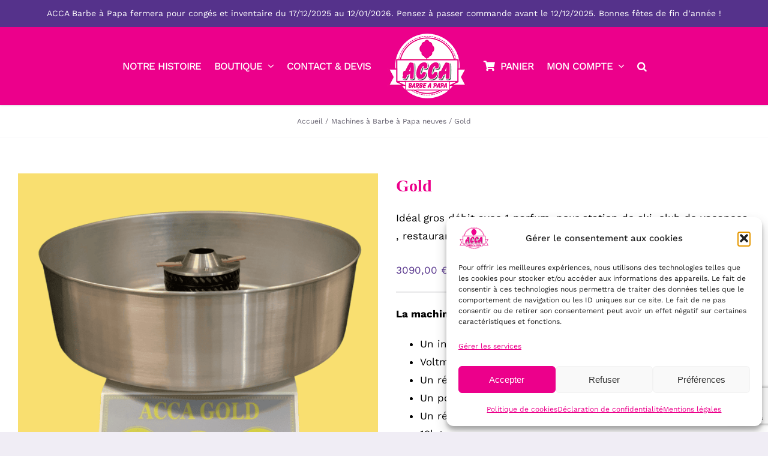

--- FILE ---
content_type: text/html; charset=UTF-8
request_url: https://www.accabarbeapapa.com/produits/gold/
body_size: 32418
content:
<!DOCTYPE html>
<html class="avada-html-layout-wide avada-html-header-position-top" lang="fr-FR" prefix="og: http://ogp.me/ns# fb: http://ogp.me/ns/fb# product: https://ogp.me/ns/product#" prefix="og: https://ogp.me/ns#">
<head>
	<meta http-equiv="X-UA-Compatible" content="IE=edge" />
	<meta http-equiv="Content-Type" content="text/html; charset=utf-8"/>
	<meta name="viewport" content="width=device-width, initial-scale=1" />
	
<!-- Optimisation des moteurs de recherche par Rank Math PRO - https://rankmath.com/ -->
<title>Machine à barbe à papa Gold - Acca barbe à papa</title>
<meta name="description" content="La machine à barbe à papa GOLD est idéal pour les gros débits avec 1 parfum. Parfait pour les stations de ski, club de vacances, restaurant..."/>
<meta name="robots" content="follow, index, max-snippet:-1, max-video-preview:-1, max-image-preview:large"/>
<link rel="canonical" href="https://www.accabarbeapapa.com/produits/gold/" />
<meta property="og:locale" content="fr_FR" />
<meta property="og:type" content="product" />
<meta property="og:title" content="Machine à barbe à papa Gold - Acca barbe à papa" />
<meta property="og:description" content="La machine à barbe à papa GOLD est idéal pour les gros débits avec 1 parfum. Parfait pour les stations de ski, club de vacances, restaurant..." />
<meta property="og:url" content="https://www.accabarbeapapa.com/produits/gold/" />
<meta property="og:site_name" content="ACCA Barbe à Papa" />
<meta property="og:updated_time" content="2026-01-13T14:56:52+01:00" />
<meta property="og:image" content="https://www.accabarbeapapa.com/wp-content/uploads/2020/01/machine-barbe-a-papa-gold.png" />
<meta property="og:image:secure_url" content="https://www.accabarbeapapa.com/wp-content/uploads/2020/01/machine-barbe-a-papa-gold.png" />
<meta property="og:image:width" content="1000" />
<meta property="og:image:height" content="1000" />
<meta property="og:image:alt" content="Machine à barbe à papa Gold" />
<meta property="og:image:type" content="image/png" />
<meta property="product:availability" content="instock" />
<meta property="product:retailer_item_id" content="machine-gold" />
<meta name="twitter:card" content="summary_large_image" />
<meta name="twitter:title" content="Machine à barbe à papa Gold - Acca barbe à papa" />
<meta name="twitter:description" content="La machine à barbe à papa GOLD est idéal pour les gros débits avec 1 parfum. Parfait pour les stations de ski, club de vacances, restaurant..." />
<meta name="twitter:image" content="https://www.accabarbeapapa.com/wp-content/uploads/2020/01/machine-barbe-a-papa-gold.png" />
<meta name="twitter:label1" content="Prix" />
<meta name="twitter:data1" content="3090,00&nbsp;&euro; - 3290,00&nbsp;&euro;" />
<meta name="twitter:label2" content="Disponibilité" />
<meta name="twitter:data2" content="En stock (peut être commandé)" />
<script type="application/ld+json" class="rank-math-schema-pro">{"@context":"https://schema.org","@graph":[{"@type":"Place","@id":"https://www.accabarbeapapa.com/#place","address":{"@type":"PostalAddress","streetAddress":"78 RD 12","addressLocality":"Ternay","postalCode":"69360","addressCountry":"France"}},{"@type":"Organization","@id":"https://www.accabarbeapapa.com/#organization","name":"ACCA Barbe \u00e0 Papa","url":"https://www.accabarbeapapa.com","email":"contact@accabarbeapapa.com","address":{"@type":"PostalAddress","streetAddress":"78 RD 12","addressLocality":"Ternay","postalCode":"69360","addressCountry":"France"},"logo":{"@type":"ImageObject","@id":"https://www.accabarbeapapa.com/#logo","url":"https://www.accabarbeapapa.com/wp-content/uploads/2020/01/logo_web_110-2-1.png","contentUrl":"https://www.accabarbeapapa.com/wp-content/uploads/2020/01/logo_web_110-2-1.png","caption":"ACCA Barbe \u00e0 Papa","inLanguage":"fr-FR","width":"144","height":"110"},"contactPoint":[{"@type":"ContactPoint","telephone":"+33769512931","contactType":"customer support"}],"location":{"@id":"https://www.accabarbeapapa.com/#place"}},{"@type":"WebSite","@id":"https://www.accabarbeapapa.com/#website","url":"https://www.accabarbeapapa.com","name":"ACCA Barbe \u00e0 Papa","publisher":{"@id":"https://www.accabarbeapapa.com/#organization"},"inLanguage":"fr-FR"},{"@type":"ImageObject","@id":"https://www.accabarbeapapa.com/wp-content/uploads/2020/01/machine-barbe-a-papa-gold.png","url":"https://www.accabarbeapapa.com/wp-content/uploads/2020/01/machine-barbe-a-papa-gold.png","width":"1000","height":"1000","caption":"Machine \u00e0 barbe \u00e0 papa Gold","inLanguage":"fr-FR"},{"@type":"WebPage","@id":"https://www.accabarbeapapa.com/produits/gold/#webpage","url":"https://www.accabarbeapapa.com/produits/gold/","name":"Machine \u00e0 barbe \u00e0 papa Gold - Acca barbe \u00e0 papa","datePublished":"2020-01-24T10:05:53+01:00","dateModified":"2026-01-13T14:56:52+01:00","isPartOf":{"@id":"https://www.accabarbeapapa.com/#website"},"primaryImageOfPage":{"@id":"https://www.accabarbeapapa.com/wp-content/uploads/2020/01/machine-barbe-a-papa-gold.png"},"inLanguage":"fr-FR"},{"@type":"ProductGroup","name":"Machine \u00e0 barbe \u00e0 papa Gold - Acca barbe \u00e0 papa","description":"La machine \u00e0 barbe \u00e0 papa GOLD est id\u00e9al pour les gros d\u00e9bits avec 1 parfum. Parfait  pour les stations de ski, club de vacances, restaurant...","sku":"machine-gold","category":"Machines \u00e0 Barbe \u00e0 Papa neuves","mainEntityOfPage":{"@id":"https://www.accabarbeapapa.com/produits/gold/#webpage"},"weight":{"@type":"QuantitativeValue","unitCode":"KGM","value":"22"},"image":{"@id":"https://www.accabarbeapapa.com/wp-content/uploads/2020/01/machine-barbe-a-papa-gold.png"},"url":"https://www.accabarbeapapa.com/produits/gold/","productGroupID":"machine-gold","hasVariant":[{"@type":"Product","sku":"machine-gold","name":"Gold - Sans Parevent","description":"Machine avec sa cuve uniquement","image":"https://www.accabarbeapapa.com/wp-content/uploads/2020/01/machine-barbe-a-papa-gold-150x150.png","offers":{"@type":"Offer","description":"Machine avec sa cuve uniquement","price":"3090","priceCurrency":"EUR","availability":"http://schema.org/InStock","itemCondition":"NewCondition","priceValidUntil":"2027-12-31","url":"https://www.accabarbeapapa.com/produits/gold/?attribute_accessoire=Sans+Parevent"}},{"@type":"Product","sku":"machine-gold","name":"Gold - Avec Parevent simple","description":"Machine avec la cuve et le parevent ouvert","image":"https://www.accabarbeapapa.com/wp-content/uploads/2020/01/Pareven-ouvert-PM-GM-150x150.png","offers":{"@type":"Offer","description":"Machine avec la cuve et le parevent ouvert","price":"3195","priceCurrency":"EUR","availability":"http://schema.org/InStock","itemCondition":"NewCondition","priceValidUntil":"2027-12-31","url":"https://www.accabarbeapapa.com/produits/gold/?attribute_accessoire=Avec+Parevent+simple"}},{"@type":"Product","sku":"machine-gold","name":"Gold - Avec Parevent Ferm\u00e9","description":"Machine avec cuve et parevent ferm\u00e9","image":"https://www.accabarbeapapa.com/wp-content/uploads/2021/06/Pareven-ferme-PM-GM-150x150.png","offers":{"@type":"Offer","description":"Machine avec cuve et parevent ferm\u00e9","price":"3290","priceCurrency":"EUR","availability":"http://schema.org/InStock","itemCondition":"NewCondition","priceValidUntil":"2027-12-31","url":"https://www.accabarbeapapa.com/produits/gold/?attribute_accessoire=Avec+Parevent+Ferm%C3%A9"}}],"@id":"https://www.accabarbeapapa.com/produits/gold/#richSnippet"}]}</script>
<!-- /Extension Rank Math WordPress SEO -->

<link rel='dns-prefetch' href='//www.googletagmanager.com' />
<link rel="alternate" type="application/rss+xml" title="Acca - Barbe à papa &raquo; Flux" href="https://www.accabarbeapapa.com/feed/" />
<link rel="alternate" type="application/rss+xml" title="Acca - Barbe à papa &raquo; Flux des commentaires" href="https://www.accabarbeapapa.com/comments/feed/" />
		
		
		
				<link rel="alternate" type="application/rss+xml" title="Acca - Barbe à papa &raquo; Gold Flux des commentaires" href="https://www.accabarbeapapa.com/produits/gold/feed/" />
<link rel="alternate" title="oEmbed (JSON)" type="application/json+oembed" href="https://www.accabarbeapapa.com/wp-json/oembed/1.0/embed?url=https%3A%2F%2Fwww.accabarbeapapa.com%2Fproduits%2Fgold%2F" />
<link rel="alternate" title="oEmbed (XML)" type="text/xml+oembed" href="https://www.accabarbeapapa.com/wp-json/oembed/1.0/embed?url=https%3A%2F%2Fwww.accabarbeapapa.com%2Fproduits%2Fgold%2F&#038;format=xml" />
					<meta name="description" content="Mise en service:

 	Enlever les 3 cales (équerres) de fixation en alu.
 	Poser la cuve sur les supports rouges.
 	Connecter l&#039;alimentation secteur phase/neutre/terre.
 	Positionner le réglage de chauffe à 0.
 	Basculer l&#039;interrupteur lumineux en position marche.
 	Remplit la tête de sucre cristallisé non humide.
 	Positionner le réglage chauffe à 7 ou 8.
 	Dès que le"/>
				
		<meta property="og:locale" content="fr_FR"/>
		<meta property="og:type" content="article"/>
		<meta property="og:site_name" content="Acca - Barbe à papa"/>
		<meta property="og:title" content="Machine à barbe à papa Gold - Acca barbe à papa"/>
				<meta property="og:description" content="Mise en service:

 	Enlever les 3 cales (équerres) de fixation en alu.
 	Poser la cuve sur les supports rouges.
 	Connecter l&#039;alimentation secteur phase/neutre/terre.
 	Positionner le réglage de chauffe à 0.
 	Basculer l&#039;interrupteur lumineux en position marche.
 	Remplit la tête de sucre cristallisé non humide.
 	Positionner le réglage chauffe à 7 ou 8.
 	Dès que le"/>
				<meta property="og:url" content="https://www.accabarbeapapa.com/produits/gold/"/>
													<meta property="article:modified_time" content="2026-01-13T13:56:52+01:00"/>
											<meta property="og:image" content="https://www.accabarbeapapa.com/wp-content/uploads/2020/01/machine-barbe-a-papa-gold.png"/>
		<meta property="og:image:width" content="1000"/>
		<meta property="og:image:height" content="1000"/>
		<meta property="og:image:type" content="image/png"/>
				<style id='wp-img-auto-sizes-contain-inline-css' type='text/css'>
img:is([sizes=auto i],[sizes^="auto," i]){contain-intrinsic-size:3000px 1500px}
/*# sourceURL=wp-img-auto-sizes-contain-inline-css */
</style>
<style id='wp-emoji-styles-inline-css' type='text/css'>

	img.wp-smiley, img.emoji {
		display: inline !important;
		border: none !important;
		box-shadow: none !important;
		height: 1em !important;
		width: 1em !important;
		margin: 0 0.07em !important;
		vertical-align: -0.1em !important;
		background: none !important;
		padding: 0 !important;
	}
/*# sourceURL=wp-emoji-styles-inline-css */
</style>
<style id='wp-block-library-inline-css' type='text/css'>
:root{--wp-block-synced-color:#7a00df;--wp-block-synced-color--rgb:122,0,223;--wp-bound-block-color:var(--wp-block-synced-color);--wp-editor-canvas-background:#ddd;--wp-admin-theme-color:#007cba;--wp-admin-theme-color--rgb:0,124,186;--wp-admin-theme-color-darker-10:#006ba1;--wp-admin-theme-color-darker-10--rgb:0,107,160.5;--wp-admin-theme-color-darker-20:#005a87;--wp-admin-theme-color-darker-20--rgb:0,90,135;--wp-admin-border-width-focus:2px}@media (min-resolution:192dpi){:root{--wp-admin-border-width-focus:1.5px}}.wp-element-button{cursor:pointer}:root .has-very-light-gray-background-color{background-color:#eee}:root .has-very-dark-gray-background-color{background-color:#313131}:root .has-very-light-gray-color{color:#eee}:root .has-very-dark-gray-color{color:#313131}:root .has-vivid-green-cyan-to-vivid-cyan-blue-gradient-background{background:linear-gradient(135deg,#00d084,#0693e3)}:root .has-purple-crush-gradient-background{background:linear-gradient(135deg,#34e2e4,#4721fb 50%,#ab1dfe)}:root .has-hazy-dawn-gradient-background{background:linear-gradient(135deg,#faaca8,#dad0ec)}:root .has-subdued-olive-gradient-background{background:linear-gradient(135deg,#fafae1,#67a671)}:root .has-atomic-cream-gradient-background{background:linear-gradient(135deg,#fdd79a,#004a59)}:root .has-nightshade-gradient-background{background:linear-gradient(135deg,#330968,#31cdcf)}:root .has-midnight-gradient-background{background:linear-gradient(135deg,#020381,#2874fc)}:root{--wp--preset--font-size--normal:16px;--wp--preset--font-size--huge:42px}.has-regular-font-size{font-size:1em}.has-larger-font-size{font-size:2.625em}.has-normal-font-size{font-size:var(--wp--preset--font-size--normal)}.has-huge-font-size{font-size:var(--wp--preset--font-size--huge)}.has-text-align-center{text-align:center}.has-text-align-left{text-align:left}.has-text-align-right{text-align:right}.has-fit-text{white-space:nowrap!important}#end-resizable-editor-section{display:none}.aligncenter{clear:both}.items-justified-left{justify-content:flex-start}.items-justified-center{justify-content:center}.items-justified-right{justify-content:flex-end}.items-justified-space-between{justify-content:space-between}.screen-reader-text{border:0;clip-path:inset(50%);height:1px;margin:-1px;overflow:hidden;padding:0;position:absolute;width:1px;word-wrap:normal!important}.screen-reader-text:focus{background-color:#ddd;clip-path:none;color:#444;display:block;font-size:1em;height:auto;left:5px;line-height:normal;padding:15px 23px 14px;text-decoration:none;top:5px;width:auto;z-index:100000}html :where(.has-border-color){border-style:solid}html :where([style*=border-top-color]){border-top-style:solid}html :where([style*=border-right-color]){border-right-style:solid}html :where([style*=border-bottom-color]){border-bottom-style:solid}html :where([style*=border-left-color]){border-left-style:solid}html :where([style*=border-width]){border-style:solid}html :where([style*=border-top-width]){border-top-style:solid}html :where([style*=border-right-width]){border-right-style:solid}html :where([style*=border-bottom-width]){border-bottom-style:solid}html :where([style*=border-left-width]){border-left-style:solid}html :where(img[class*=wp-image-]){height:auto;max-width:100%}:where(figure){margin:0 0 1em}html :where(.is-position-sticky){--wp-admin--admin-bar--position-offset:var(--wp-admin--admin-bar--height,0px)}@media screen and (max-width:600px){html :where(.is-position-sticky){--wp-admin--admin-bar--position-offset:0px}}

/*# sourceURL=wp-block-library-inline-css */
</style><link rel='stylesheet' id='wc-blocks-style-css' href='https://www.accabarbeapapa.com/wp-content/plugins/woocommerce/assets/client/blocks/wc-blocks.css?ver=wc-10.4.3' type='text/css' media='all' />
<style id='global-styles-inline-css' type='text/css'>
:root{--wp--preset--aspect-ratio--square: 1;--wp--preset--aspect-ratio--4-3: 4/3;--wp--preset--aspect-ratio--3-4: 3/4;--wp--preset--aspect-ratio--3-2: 3/2;--wp--preset--aspect-ratio--2-3: 2/3;--wp--preset--aspect-ratio--16-9: 16/9;--wp--preset--aspect-ratio--9-16: 9/16;--wp--preset--color--black: #000000;--wp--preset--color--cyan-bluish-gray: #abb8c3;--wp--preset--color--white: #ffffff;--wp--preset--color--pale-pink: #f78da7;--wp--preset--color--vivid-red: #cf2e2e;--wp--preset--color--luminous-vivid-orange: #ff6900;--wp--preset--color--luminous-vivid-amber: #fcb900;--wp--preset--color--light-green-cyan: #7bdcb5;--wp--preset--color--vivid-green-cyan: #00d084;--wp--preset--color--pale-cyan-blue: #8ed1fc;--wp--preset--color--vivid-cyan-blue: #0693e3;--wp--preset--color--vivid-purple: #9b51e0;--wp--preset--color--awb-color-1: #ffffff;--wp--preset--color--awb-color-2: #f6f6f6;--wp--preset--color--awb-color-3: #f0edf5;--wp--preset--color--awb-color-4: #ececed;--wp--preset--color--awb-color-5: #676371;--wp--preset--color--awb-color-6: #55328b;--wp--preset--color--awb-color-7: #ec008b;--wp--preset--color--awb-color-8: #c1014b;--wp--preset--color--awb-color-custom-10: #000000;--wp--preset--color--awb-color-custom-11: rgba(0,0,0,0.1);--wp--preset--color--awb-color-custom-12: #e8e8e8;--wp--preset--color--awb-color-custom-13: #f6aac6;--wp--preset--color--awb-color-custom-14: #e5e5e5;--wp--preset--gradient--vivid-cyan-blue-to-vivid-purple: linear-gradient(135deg,rgb(6,147,227) 0%,rgb(155,81,224) 100%);--wp--preset--gradient--light-green-cyan-to-vivid-green-cyan: linear-gradient(135deg,rgb(122,220,180) 0%,rgb(0,208,130) 100%);--wp--preset--gradient--luminous-vivid-amber-to-luminous-vivid-orange: linear-gradient(135deg,rgb(252,185,0) 0%,rgb(255,105,0) 100%);--wp--preset--gradient--luminous-vivid-orange-to-vivid-red: linear-gradient(135deg,rgb(255,105,0) 0%,rgb(207,46,46) 100%);--wp--preset--gradient--very-light-gray-to-cyan-bluish-gray: linear-gradient(135deg,rgb(238,238,238) 0%,rgb(169,184,195) 100%);--wp--preset--gradient--cool-to-warm-spectrum: linear-gradient(135deg,rgb(74,234,220) 0%,rgb(151,120,209) 20%,rgb(207,42,186) 40%,rgb(238,44,130) 60%,rgb(251,105,98) 80%,rgb(254,248,76) 100%);--wp--preset--gradient--blush-light-purple: linear-gradient(135deg,rgb(255,206,236) 0%,rgb(152,150,240) 100%);--wp--preset--gradient--blush-bordeaux: linear-gradient(135deg,rgb(254,205,165) 0%,rgb(254,45,45) 50%,rgb(107,0,62) 100%);--wp--preset--gradient--luminous-dusk: linear-gradient(135deg,rgb(255,203,112) 0%,rgb(199,81,192) 50%,rgb(65,88,208) 100%);--wp--preset--gradient--pale-ocean: linear-gradient(135deg,rgb(255,245,203) 0%,rgb(182,227,212) 50%,rgb(51,167,181) 100%);--wp--preset--gradient--electric-grass: linear-gradient(135deg,rgb(202,248,128) 0%,rgb(113,206,126) 100%);--wp--preset--gradient--midnight: linear-gradient(135deg,rgb(2,3,129) 0%,rgb(40,116,252) 100%);--wp--preset--font-size--small: 12.75px;--wp--preset--font-size--medium: 20px;--wp--preset--font-size--large: 25.5px;--wp--preset--font-size--x-large: 42px;--wp--preset--font-size--normal: 17px;--wp--preset--font-size--xlarge: 34px;--wp--preset--font-size--huge: 51px;--wp--preset--spacing--20: 0.44rem;--wp--preset--spacing--30: 0.67rem;--wp--preset--spacing--40: 1rem;--wp--preset--spacing--50: 1.5rem;--wp--preset--spacing--60: 2.25rem;--wp--preset--spacing--70: 3.38rem;--wp--preset--spacing--80: 5.06rem;--wp--preset--shadow--natural: 6px 6px 9px rgba(0, 0, 0, 0.2);--wp--preset--shadow--deep: 12px 12px 50px rgba(0, 0, 0, 0.4);--wp--preset--shadow--sharp: 6px 6px 0px rgba(0, 0, 0, 0.2);--wp--preset--shadow--outlined: 6px 6px 0px -3px rgb(255, 255, 255), 6px 6px rgb(0, 0, 0);--wp--preset--shadow--crisp: 6px 6px 0px rgb(0, 0, 0);}:where(.is-layout-flex){gap: 0.5em;}:where(.is-layout-grid){gap: 0.5em;}body .is-layout-flex{display: flex;}.is-layout-flex{flex-wrap: wrap;align-items: center;}.is-layout-flex > :is(*, div){margin: 0;}body .is-layout-grid{display: grid;}.is-layout-grid > :is(*, div){margin: 0;}:where(.wp-block-columns.is-layout-flex){gap: 2em;}:where(.wp-block-columns.is-layout-grid){gap: 2em;}:where(.wp-block-post-template.is-layout-flex){gap: 1.25em;}:where(.wp-block-post-template.is-layout-grid){gap: 1.25em;}.has-black-color{color: var(--wp--preset--color--black) !important;}.has-cyan-bluish-gray-color{color: var(--wp--preset--color--cyan-bluish-gray) !important;}.has-white-color{color: var(--wp--preset--color--white) !important;}.has-pale-pink-color{color: var(--wp--preset--color--pale-pink) !important;}.has-vivid-red-color{color: var(--wp--preset--color--vivid-red) !important;}.has-luminous-vivid-orange-color{color: var(--wp--preset--color--luminous-vivid-orange) !important;}.has-luminous-vivid-amber-color{color: var(--wp--preset--color--luminous-vivid-amber) !important;}.has-light-green-cyan-color{color: var(--wp--preset--color--light-green-cyan) !important;}.has-vivid-green-cyan-color{color: var(--wp--preset--color--vivid-green-cyan) !important;}.has-pale-cyan-blue-color{color: var(--wp--preset--color--pale-cyan-blue) !important;}.has-vivid-cyan-blue-color{color: var(--wp--preset--color--vivid-cyan-blue) !important;}.has-vivid-purple-color{color: var(--wp--preset--color--vivid-purple) !important;}.has-black-background-color{background-color: var(--wp--preset--color--black) !important;}.has-cyan-bluish-gray-background-color{background-color: var(--wp--preset--color--cyan-bluish-gray) !important;}.has-white-background-color{background-color: var(--wp--preset--color--white) !important;}.has-pale-pink-background-color{background-color: var(--wp--preset--color--pale-pink) !important;}.has-vivid-red-background-color{background-color: var(--wp--preset--color--vivid-red) !important;}.has-luminous-vivid-orange-background-color{background-color: var(--wp--preset--color--luminous-vivid-orange) !important;}.has-luminous-vivid-amber-background-color{background-color: var(--wp--preset--color--luminous-vivid-amber) !important;}.has-light-green-cyan-background-color{background-color: var(--wp--preset--color--light-green-cyan) !important;}.has-vivid-green-cyan-background-color{background-color: var(--wp--preset--color--vivid-green-cyan) !important;}.has-pale-cyan-blue-background-color{background-color: var(--wp--preset--color--pale-cyan-blue) !important;}.has-vivid-cyan-blue-background-color{background-color: var(--wp--preset--color--vivid-cyan-blue) !important;}.has-vivid-purple-background-color{background-color: var(--wp--preset--color--vivid-purple) !important;}.has-black-border-color{border-color: var(--wp--preset--color--black) !important;}.has-cyan-bluish-gray-border-color{border-color: var(--wp--preset--color--cyan-bluish-gray) !important;}.has-white-border-color{border-color: var(--wp--preset--color--white) !important;}.has-pale-pink-border-color{border-color: var(--wp--preset--color--pale-pink) !important;}.has-vivid-red-border-color{border-color: var(--wp--preset--color--vivid-red) !important;}.has-luminous-vivid-orange-border-color{border-color: var(--wp--preset--color--luminous-vivid-orange) !important;}.has-luminous-vivid-amber-border-color{border-color: var(--wp--preset--color--luminous-vivid-amber) !important;}.has-light-green-cyan-border-color{border-color: var(--wp--preset--color--light-green-cyan) !important;}.has-vivid-green-cyan-border-color{border-color: var(--wp--preset--color--vivid-green-cyan) !important;}.has-pale-cyan-blue-border-color{border-color: var(--wp--preset--color--pale-cyan-blue) !important;}.has-vivid-cyan-blue-border-color{border-color: var(--wp--preset--color--vivid-cyan-blue) !important;}.has-vivid-purple-border-color{border-color: var(--wp--preset--color--vivid-purple) !important;}.has-vivid-cyan-blue-to-vivid-purple-gradient-background{background: var(--wp--preset--gradient--vivid-cyan-blue-to-vivid-purple) !important;}.has-light-green-cyan-to-vivid-green-cyan-gradient-background{background: var(--wp--preset--gradient--light-green-cyan-to-vivid-green-cyan) !important;}.has-luminous-vivid-amber-to-luminous-vivid-orange-gradient-background{background: var(--wp--preset--gradient--luminous-vivid-amber-to-luminous-vivid-orange) !important;}.has-luminous-vivid-orange-to-vivid-red-gradient-background{background: var(--wp--preset--gradient--luminous-vivid-orange-to-vivid-red) !important;}.has-very-light-gray-to-cyan-bluish-gray-gradient-background{background: var(--wp--preset--gradient--very-light-gray-to-cyan-bluish-gray) !important;}.has-cool-to-warm-spectrum-gradient-background{background: var(--wp--preset--gradient--cool-to-warm-spectrum) !important;}.has-blush-light-purple-gradient-background{background: var(--wp--preset--gradient--blush-light-purple) !important;}.has-blush-bordeaux-gradient-background{background: var(--wp--preset--gradient--blush-bordeaux) !important;}.has-luminous-dusk-gradient-background{background: var(--wp--preset--gradient--luminous-dusk) !important;}.has-pale-ocean-gradient-background{background: var(--wp--preset--gradient--pale-ocean) !important;}.has-electric-grass-gradient-background{background: var(--wp--preset--gradient--electric-grass) !important;}.has-midnight-gradient-background{background: var(--wp--preset--gradient--midnight) !important;}.has-small-font-size{font-size: var(--wp--preset--font-size--small) !important;}.has-medium-font-size{font-size: var(--wp--preset--font-size--medium) !important;}.has-large-font-size{font-size: var(--wp--preset--font-size--large) !important;}.has-x-large-font-size{font-size: var(--wp--preset--font-size--x-large) !important;}
/*# sourceURL=global-styles-inline-css */
</style>

<style id='classic-theme-styles-inline-css' type='text/css'>
/*! This file is auto-generated */
.wp-block-button__link{color:#fff;background-color:#32373c;border-radius:9999px;box-shadow:none;text-decoration:none;padding:calc(.667em + 2px) calc(1.333em + 2px);font-size:1.125em}.wp-block-file__button{background:#32373c;color:#fff;text-decoration:none}
/*# sourceURL=/wp-includes/css/classic-themes.min.css */
</style>
<style id='woocommerce-inline-inline-css' type='text/css'>
.woocommerce form .form-row .required { visibility: visible; }
/*# sourceURL=woocommerce-inline-inline-css */
</style>
<link rel='stylesheet' id='cmplz-general-css' href='https://www.accabarbeapapa.com/wp-content/plugins/complianz-gdpr-premium/assets/css/cookieblocker.min.css?ver=1761985747' type='text/css' media='all' />
<link rel='stylesheet' id='wc_stripe_express_checkout_style-css' href='https://www.accabarbeapapa.com/wp-content/plugins/woocommerce-gateway-stripe/build/express-checkout.css?ver=f49792bd42ded7e3e1cb' type='text/css' media='all' />
<link rel='stylesheet' id='cf7cf-style-css' href='https://www.accabarbeapapa.com/wp-content/plugins/cf7-conditional-fields/style.css?ver=2.6.7' type='text/css' media='all' />
<link rel='stylesheet' id='fusion-dynamic-css-css' href='https://www.accabarbeapapa.com/wp-content/uploads/fusion-styles/4b3203801e6f90d85e6ae3e58f49147d.min.css?ver=3.14.2' type='text/css' media='all' />
<script type="text/javascript" src="https://www.accabarbeapapa.com/wp-includes/js/jquery/jquery.min.js?ver=3.7.1" id="jquery-core-js"></script>
<script type="text/javascript" src="https://www.accabarbeapapa.com/wp-includes/js/jquery/jquery-migrate.min.js?ver=3.4.1" id="jquery-migrate-js"></script>
<script type="text/javascript" src="https://www.accabarbeapapa.com/wp-content/plugins/woocommerce/assets/js/jquery-blockui/jquery.blockUI.min.js?ver=2.7.0-wc.10.4.3" id="wc-jquery-blockui-js" defer="defer" data-wp-strategy="defer"></script>
<script type="text/javascript" id="wc-add-to-cart-js-extra">
/* <![CDATA[ */
var wc_add_to_cart_params = {"ajax_url":"/wp-admin/admin-ajax.php","wc_ajax_url":"/?wc-ajax=%%endpoint%%","i18n_view_cart":"Voir le panier","cart_url":"https://www.accabarbeapapa.com/panier/","is_cart":"","cart_redirect_after_add":"no"};
//# sourceURL=wc-add-to-cart-js-extra
/* ]]> */
</script>
<script type="text/javascript" src="https://www.accabarbeapapa.com/wp-content/plugins/woocommerce/assets/js/frontend/add-to-cart.min.js?ver=10.4.3" id="wc-add-to-cart-js" defer="defer" data-wp-strategy="defer"></script>
<script type="text/javascript" src="https://www.accabarbeapapa.com/wp-content/plugins/woocommerce/assets/js/zoom/jquery.zoom.min.js?ver=1.7.21-wc.10.4.3" id="wc-zoom-js" defer="defer" data-wp-strategy="defer"></script>
<script type="text/javascript" src="https://www.accabarbeapapa.com/wp-content/plugins/woocommerce/assets/js/flexslider/jquery.flexslider.min.js?ver=2.7.2-wc.10.4.3" id="wc-flexslider-js" defer="defer" data-wp-strategy="defer"></script>
<script type="text/javascript" id="wc-single-product-js-extra">
/* <![CDATA[ */
var wc_single_product_params = {"i18n_required_rating_text":"Veuillez s\u00e9lectionner une note","i18n_rating_options":["1\u00a0\u00e9toile sur 5","2\u00a0\u00e9toiles sur 5","3\u00a0\u00e9toiles sur 5","4\u00a0\u00e9toiles sur 5","5\u00a0\u00e9toiles sur 5"],"i18n_product_gallery_trigger_text":"Voir la galerie d\u2019images en plein \u00e9cran","review_rating_required":"yes","flexslider":{"rtl":false,"animation":"slide","smoothHeight":true,"directionNav":true,"controlNav":"thumbnails","slideshow":false,"animationSpeed":500,"animationLoop":true,"allowOneSlide":false,"prevText":"\u003Ci class=\"awb-icon-angle-left\"\u003E\u003C/i\u003E","nextText":"\u003Ci class=\"awb-icon-angle-right\"\u003E\u003C/i\u003E"},"zoom_enabled":"1","zoom_options":[],"photoswipe_enabled":"","photoswipe_options":{"shareEl":false,"closeOnScroll":false,"history":false,"hideAnimationDuration":0,"showAnimationDuration":0},"flexslider_enabled":"1"};
//# sourceURL=wc-single-product-js-extra
/* ]]> */
</script>
<script type="text/javascript" src="https://www.accabarbeapapa.com/wp-content/plugins/woocommerce/assets/js/frontend/single-product.min.js?ver=10.4.3" id="wc-single-product-js" defer="defer" data-wp-strategy="defer"></script>
<script type="text/javascript" src="https://www.accabarbeapapa.com/wp-content/plugins/woocommerce/assets/js/js-cookie/js.cookie.min.js?ver=2.1.4-wc.10.4.3" id="wc-js-cookie-js" defer="defer" data-wp-strategy="defer"></script>
<script type="text/javascript" id="woocommerce-js-extra">
/* <![CDATA[ */
var woocommerce_params = {"ajax_url":"/wp-admin/admin-ajax.php","wc_ajax_url":"/?wc-ajax=%%endpoint%%","i18n_password_show":"Afficher le mot de passe","i18n_password_hide":"Masquer le mot de passe"};
//# sourceURL=woocommerce-js-extra
/* ]]> */
</script>
<script type="text/javascript" src="https://www.accabarbeapapa.com/wp-content/plugins/woocommerce/assets/js/frontend/woocommerce.min.js?ver=10.4.3" id="woocommerce-js" defer="defer" data-wp-strategy="defer"></script>

<!-- Extrait de code de la balise Google (gtag.js) ajouté par Site Kit -->
<!-- Extrait Google Analytics ajouté par Site Kit -->
<script type="text/javascript" src="https://www.googletagmanager.com/gtag/js?id=GT-P3MNCRM" id="google_gtagjs-js" async></script>
<script type="text/javascript" id="google_gtagjs-js-after">
/* <![CDATA[ */
window.dataLayer = window.dataLayer || [];function gtag(){dataLayer.push(arguments);}
gtag("set","linker",{"domains":["www.accabarbeapapa.com"]});
gtag("js", new Date());
gtag("set", "developer_id.dZTNiMT", true);
gtag("config", "GT-P3MNCRM", {"googlesitekit_post_type":"product"});
//# sourceURL=google_gtagjs-js-after
/* ]]> */
</script>
<link rel="https://api.w.org/" href="https://www.accabarbeapapa.com/wp-json/" /><link rel="alternate" title="JSON" type="application/json" href="https://www.accabarbeapapa.com/wp-json/wp/v2/product/1790" /><link rel="EditURI" type="application/rsd+xml" title="RSD" href="https://www.accabarbeapapa.com/xmlrpc.php?rsd" />
<link rel='shortlink' href='https://www.accabarbeapapa.com/?p=1790' />
<meta name="generator" content="Site Kit by Google 1.170.0" />			<style>.cmplz-hidden {
					display: none !important;
				}</style><style type="text/css" id="css-fb-visibility">@media screen and (max-width: 640px){.fusion-no-small-visibility{display:none !important;}body .sm-text-align-center{text-align:center !important;}body .sm-text-align-left{text-align:left !important;}body .sm-text-align-right{text-align:right !important;}body .sm-text-align-justify{text-align:justify !important;}body .sm-flex-align-center{justify-content:center !important;}body .sm-flex-align-flex-start{justify-content:flex-start !important;}body .sm-flex-align-flex-end{justify-content:flex-end !important;}body .sm-mx-auto{margin-left:auto !important;margin-right:auto !important;}body .sm-ml-auto{margin-left:auto !important;}body .sm-mr-auto{margin-right:auto !important;}body .fusion-absolute-position-small{position:absolute;width:100%;}.awb-sticky.awb-sticky-small{ position: sticky; top: var(--awb-sticky-offset,0); }}@media screen and (min-width: 641px) and (max-width: 1024px){.fusion-no-medium-visibility{display:none !important;}body .md-text-align-center{text-align:center !important;}body .md-text-align-left{text-align:left !important;}body .md-text-align-right{text-align:right !important;}body .md-text-align-justify{text-align:justify !important;}body .md-flex-align-center{justify-content:center !important;}body .md-flex-align-flex-start{justify-content:flex-start !important;}body .md-flex-align-flex-end{justify-content:flex-end !important;}body .md-mx-auto{margin-left:auto !important;margin-right:auto !important;}body .md-ml-auto{margin-left:auto !important;}body .md-mr-auto{margin-right:auto !important;}body .fusion-absolute-position-medium{position:absolute;width:100%;}.awb-sticky.awb-sticky-medium{ position: sticky; top: var(--awb-sticky-offset,0); }}@media screen and (min-width: 1025px){.fusion-no-large-visibility{display:none !important;}body .lg-text-align-center{text-align:center !important;}body .lg-text-align-left{text-align:left !important;}body .lg-text-align-right{text-align:right !important;}body .lg-text-align-justify{text-align:justify !important;}body .lg-flex-align-center{justify-content:center !important;}body .lg-flex-align-flex-start{justify-content:flex-start !important;}body .lg-flex-align-flex-end{justify-content:flex-end !important;}body .lg-mx-auto{margin-left:auto !important;margin-right:auto !important;}body .lg-ml-auto{margin-left:auto !important;}body .lg-mr-auto{margin-right:auto !important;}body .fusion-absolute-position-large{position:absolute;width:100%;}.awb-sticky.awb-sticky-large{ position: sticky; top: var(--awb-sticky-offset,0); }}</style>	<noscript><style>.woocommerce-product-gallery{ opacity: 1 !important; }</style></noscript>
	<meta name="generator" content="Powered by Slider Revolution 6.7.39 - responsive, Mobile-Friendly Slider Plugin for WordPress with comfortable drag and drop interface." />
<link rel="icon" href="https://www.accabarbeapapa.com/wp-content/uploads/2023/10/cropped-favicon-acca-barbe-a-papa-32x32.png" sizes="32x32" />
<link rel="icon" href="https://www.accabarbeapapa.com/wp-content/uploads/2023/10/cropped-favicon-acca-barbe-a-papa-192x192.png" sizes="192x192" />
<link rel="apple-touch-icon" href="https://www.accabarbeapapa.com/wp-content/uploads/2023/10/cropped-favicon-acca-barbe-a-papa-180x180.png" />
<meta name="msapplication-TileImage" content="https://www.accabarbeapapa.com/wp-content/uploads/2023/10/cropped-favicon-acca-barbe-a-papa-270x270.png" />
<script>function setREVStartSize(e){
			//window.requestAnimationFrame(function() {
				window.RSIW = window.RSIW===undefined ? window.innerWidth : window.RSIW;
				window.RSIH = window.RSIH===undefined ? window.innerHeight : window.RSIH;
				try {
					var pw = document.getElementById(e.c).parentNode.offsetWidth,
						newh;
					pw = pw===0 || isNaN(pw) || (e.l=="fullwidth" || e.layout=="fullwidth") ? window.RSIW : pw;
					e.tabw = e.tabw===undefined ? 0 : parseInt(e.tabw);
					e.thumbw = e.thumbw===undefined ? 0 : parseInt(e.thumbw);
					e.tabh = e.tabh===undefined ? 0 : parseInt(e.tabh);
					e.thumbh = e.thumbh===undefined ? 0 : parseInt(e.thumbh);
					e.tabhide = e.tabhide===undefined ? 0 : parseInt(e.tabhide);
					e.thumbhide = e.thumbhide===undefined ? 0 : parseInt(e.thumbhide);
					e.mh = e.mh===undefined || e.mh=="" || e.mh==="auto" ? 0 : parseInt(e.mh,0);
					if(e.layout==="fullscreen" || e.l==="fullscreen")
						newh = Math.max(e.mh,window.RSIH);
					else{
						e.gw = Array.isArray(e.gw) ? e.gw : [e.gw];
						for (var i in e.rl) if (e.gw[i]===undefined || e.gw[i]===0) e.gw[i] = e.gw[i-1];
						e.gh = e.el===undefined || e.el==="" || (Array.isArray(e.el) && e.el.length==0)? e.gh : e.el;
						e.gh = Array.isArray(e.gh) ? e.gh : [e.gh];
						for (var i in e.rl) if (e.gh[i]===undefined || e.gh[i]===0) e.gh[i] = e.gh[i-1];
											
						var nl = new Array(e.rl.length),
							ix = 0,
							sl;
						e.tabw = e.tabhide>=pw ? 0 : e.tabw;
						e.thumbw = e.thumbhide>=pw ? 0 : e.thumbw;
						e.tabh = e.tabhide>=pw ? 0 : e.tabh;
						e.thumbh = e.thumbhide>=pw ? 0 : e.thumbh;
						for (var i in e.rl) nl[i] = e.rl[i]<window.RSIW ? 0 : e.rl[i];
						sl = nl[0];
						for (var i in nl) if (sl>nl[i] && nl[i]>0) { sl = nl[i]; ix=i;}
						var m = pw>(e.gw[ix]+e.tabw+e.thumbw) ? 1 : (pw-(e.tabw+e.thumbw)) / (e.gw[ix]);
						newh =  (e.gh[ix] * m) + (e.tabh + e.thumbh);
					}
					var el = document.getElementById(e.c);
					if (el!==null && el) el.style.height = newh+"px";
					el = document.getElementById(e.c+"_wrapper");
					if (el!==null && el) {
						el.style.height = newh+"px";
						el.style.display = "block";
					}
				} catch(e){
					console.log("Failure at Presize of Slider:" + e)
				}
			//});
		  };</script>
		<style type="text/css" id="wp-custom-css">
			/*bandeau woocommerce*/
p.woocommerce-store-notice{
	font-size: 14px !important;
}

a.woocommerce-store-notice__dismiss-link{
	display:none;
}

/**/
.title-footer{
	font-size: 20px;
    font-weight: 600;
    color: #ec008b;
}

.fusion-footer-widget-area ul li{
	padding-top: 6px;
	padding-bottom: 6px;
}

.icon-rs-facebook{
	font-size: 20px;
	margin-right: 15px;
}

.icon-rs-instagram{
	font-size: 23px;
	margin-right: 15px;
}

/*Panier*/
div.fusion-woo-cart-totals-wrapper div.wc-proceed-to-checkout a:hover{
    background: var(--button_gradient_top_color_hover);
    color: var(--button_accent_hover_color,var(--button_accent_color))!important;
    border-color: var(--button_border_hover_color);
}

/*payement step*/
.woocommerce-side-nav{
	display: none;
}
/*payement btn*/

.theme-Avada .thwmscf-buttons input[type=button], .theme-Avada .thwmscf-buttons .thwmscf-cart-url {
    background: #ec008b;
	color: #FFF !important;
}
/*animation panier*/
.fusion-sub-menu-slide .fusion-main-menu>ul>li>.fusion-megamenu-wrapper, .fusion-sub-menu-slide .fusion-main-menu>ul>li>.fusion-menu-cart-items, .fusion-sub-menu-slide .fusion-main-menu>ul>li>.sub-menu {
    display: none;
}

/*carte CB*/
.fusion-woo-checkout-tabs-tb .woocommerce-checkout-payment ul.wc_payment_methods li label:before {
    background: white;
}

.fusion-woo-checkout-tabs-tb .woocommerce-checkout-payment ul.wc_payment_methods li label {
	padding: 0.5em;
	padding-left: 55px;
}

/*Fiche sac de sucre*/
/*#product-4251 .entry-summary > .summary-container > form, #product-2706 > .entry-summary > .summary-container > form{
	display:none;
}*/

/*fiches sucettes*/
/*#product-2786 > .entry-summary > .summary-container > form, #product-2386 > .entry-summary > .summary-container > form, #product-2702 > .entry-summary > .summary-container > form, #product-2706 > .entry-summary > .summary-container > form{
	display:none;
}*/

/*fiches machines*/
/*#product-2840 > .entry-summary > .summary-container > form, #product-1783 > .entry-summary > .summary-container > form, #product-1787 > .entry-summary > .summary-container > form, #product-1788 > .entry-summary > .summary-container > form, #product-1789 > .entry-summary > .summary-container > form, #product-1790 > .entry-summary > .summary-container > form{
	display:none;
}*/

/*Réglisse*/
#product-2404 > div > div > form > .single_variation_wrap, #product-2404 > div > div > #wc-stripe-express-checkout-element{
	display: none !important;
}		</style>
				<script type="text/javascript">
			var doc = document.documentElement;
			doc.setAttribute( 'data-useragent', navigator.userAgent );
		</script>
		
	<link rel='stylesheet' id='wc-stripe-blocks-checkout-style-css' href='https://www.accabarbeapapa.com/wp-content/plugins/woocommerce-gateway-stripe/build/upe-blocks.css?ver=5149cca93b0373758856' type='text/css' media='all' />
<link rel='stylesheet' id='wc-stripe-upe-classic-css' href='https://www.accabarbeapapa.com/wp-content/plugins/woocommerce-gateway-stripe/build/upe-classic.css?ver=10.3.1' type='text/css' media='all' />
<link rel='stylesheet' id='stripelink_styles-css' href='https://www.accabarbeapapa.com/wp-content/plugins/woocommerce-gateway-stripe/assets/css/stripe-link.css?ver=10.3.1' type='text/css' media='all' />
<link rel='stylesheet' id='rs-plugin-settings-css' href='//www.accabarbeapapa.com/wp-content/plugins/revslider/sr6/assets/css/rs6.css?ver=6.7.39' type='text/css' media='all' />
<style id='rs-plugin-settings-inline-css' type='text/css'>
#rs-demo-id {}
/*# sourceURL=rs-plugin-settings-inline-css */
</style>
</head>

<body data-cmplz=2 class="wp-singular product-template-default single single-product postid-1790 wp-theme-Avada wp-child-theme-Avada-Child-Theme theme-Avada woocommerce woocommerce-page woocommerce-demo-store woocommerce-no-js fusion-image-hovers fusion-pagination-sizing fusion-button_type-flat fusion-button_span-no fusion-button_gradient-linear avada-image-rollover-circle-yes avada-image-rollover-yes avada-image-rollover-direction-fade fusion-body ltr fusion-sticky-header no-tablet-sticky-header no-mobile-sticky-header no-mobile-slidingbar no-mobile-totop fusion-disable-outline fusion-sub-menu-slide mobile-logo-pos-center layout-wide-mode avada-has-boxed-modal-shadow- layout-scroll-offset-full avada-has-zero-margin-offset-top fusion-top-header menu-text-align-center fusion-woo-product-design-clean fusion-woo-shop-page-columns-4 fusion-woo-related-columns-4 fusion-woo-archive-page-columns-4 fusion-woocommerce-equal-heights avada-has-woo-gallery-disabled woo-tabs-horizontal woo-sale-badge-circle woo-outofstock-badge-top_bar mobile-menu-design-classic fusion-show-pagination-text fusion-header-layout-v7 avada-responsive avada-footer-fx-none avada-menu-highlight-style-bottombar fusion-search-form-clean fusion-main-menu-search-dropdown fusion-avatar-circle avada-dropdown-styles avada-blog-layout-grid avada-blog-archive-layout-medium avada-header-shadow-no avada-has-logo-background avada-menu-icon-position-left avada-has-megamenu-shadow avada-has-mobile-menu-search avada-has-main-nav-search-icon avada-has-titlebar-bar_and_content avada-has-transparent-timeline_color avada-has-pagination-width_height avada-flyout-menu-direction-fade avada-ec-views-v1" data-awb-post-id="1790">
	<p role="complementary" aria-label="Notification de la boutique" class="woocommerce-store-notice demo_store" data-notice-id="4d7918a22417c9ab7729a9086d017ac6" style="display:none;">ACCA Barbe à Papa fermera pour congés et inventaire du 17/12/2025 au 12/01/2026. Pensez à passer commande avant le 12/12/2025. Bonnes fêtes de fin d’année ! <a role="button" href="#" class="woocommerce-store-notice__dismiss-link">Ignorer</a></p>	<a class="skip-link screen-reader-text" href="#content">Passer au contenu</a>

	<div id="boxed-wrapper">
		
		<div id="wrapper" class="fusion-wrapper">
			<div id="home" style="position:relative;top:-1px;"></div>
							
					
			<header class="fusion-header-wrapper">
				<div class="fusion-header-v7 fusion-logo-alignment fusion-logo-center fusion-sticky-menu- fusion-sticky-logo- fusion-mobile-logo-1  fusion-mobile-menu-design-classic">
					<div class="fusion-header-sticky-height"></div>
<div class="fusion-header" >
	<div class="fusion-row fusion-middle-logo-menu">
				<nav class="fusion-main-menu fusion-main-menu-sticky" aria-label="Menu principal"><ul id="menu-acca" class="fusion-menu fusion-middle-logo-ul"><li  id="menu-item-1755"  class="menu-item menu-item-type-post_type menu-item-object-page menu-item-1755"  data-item-id="1755"><a  href="https://www.accabarbeapapa.com/societe/" class="fusion-top-level-link fusion-bottombar-highlight"><span class="menu-text">NOTRE HISTOIRE</span></a></li><li  id="menu-item-3299"  class="menu-item menu-item-type-post_type menu-item-object-page menu-item-has-children current_page_parent menu-item-3299 fusion-dropdown-menu"  data-item-id="3299"><a  href="https://www.accabarbeapapa.com/produits/" class="fusion-top-level-link fusion-bottombar-highlight"><span class="menu-text">BOUTIQUE</span> <span class="fusion-caret"><i class="fusion-dropdown-indicator" aria-hidden="true"></i></span></a><ul class="sub-menu"><li  id="menu-item-3297"  class="menu-item menu-item-type-taxonomy menu-item-object-product_cat current-product-ancestor current-menu-parent current-product-parent menu-item-3297 fusion-dropdown-submenu" ><a  href="https://www.accabarbeapapa.com/machines/" class="fusion-bottombar-highlight"><span>Machines à Barbe à Papa neuves</span></a></li><li  id="menu-item-3294"  class="menu-item menu-item-type-taxonomy menu-item-object-product_cat menu-item-3294 fusion-dropdown-submenu" ><a  href="https://www.accabarbeapapa.com/pieces-detachees/" class="fusion-bottombar-highlight"><span>Pièces détachées Barbe à Papa</span></a></li><li  id="menu-item-4272"  class="menu-item menu-item-type-taxonomy menu-item-object-product_cat menu-item-4272 fusion-dropdown-submenu" ><a  href="https://www.accabarbeapapa.com/machine-granita/" class="fusion-bottombar-highlight"><span>Machine à Granita</span></a></li><li  id="menu-item-4271"  class="menu-item menu-item-type-taxonomy menu-item-object-product_cat menu-item-4271 fusion-dropdown-submenu" ><a  href="https://www.accabarbeapapa.com/machine-glace/" class="fusion-bottombar-highlight"><span>Machine à Glace</span></a></li><li  id="menu-item-4270"  class="menu-item menu-item-type-taxonomy menu-item-object-product_cat menu-item-4270 fusion-dropdown-submenu" ><a  href="https://www.accabarbeapapa.com/machine-bubble-tea/" class="fusion-bottombar-highlight"><span>Machine à Bubble Tea</span></a></li><li  id="menu-item-4039"  class="menu-item menu-item-type-taxonomy menu-item-object-product_cat menu-item-4039 fusion-dropdown-submenu" ><a  href="https://www.accabarbeapapa.com/machines-doccasion/" class="fusion-bottombar-highlight"><span>Machines d&#8217;occasion</span></a></li><li  id="menu-item-3293"  class="menu-item menu-item-type-taxonomy menu-item-object-product_cat menu-item-3293 fusion-dropdown-submenu" ><a  href="https://www.accabarbeapapa.com/emballages/" class="fusion-bottombar-highlight"><span>Emballages</span></a></li><li  id="menu-item-3296"  class="menu-item menu-item-type-taxonomy menu-item-object-product_cat menu-item-3296 fusion-dropdown-submenu" ><a  href="https://www.accabarbeapapa.com/decoration/" class="fusion-bottombar-highlight"><span>Accessoires</span></a></li><li  id="menu-item-4273"  class="menu-item menu-item-type-taxonomy menu-item-object-product_cat menu-item-4273 fusion-dropdown-submenu" ><a  href="https://www.accabarbeapapa.com/sucre-et-arome/" class="fusion-bottombar-highlight"><span>Sucre et Arôme</span></a></li><li  id="menu-item-3295"  class="menu-item menu-item-type-taxonomy menu-item-object-product_cat menu-item-3295 fusion-dropdown-submenu" ><a  href="https://www.accabarbeapapa.com/confiseries/" class="fusion-bottombar-highlight"><span>Confiseries</span></a></li></ul></li><li  id="menu-item-1817"  class="menu-item menu-item-type-post_type menu-item-object-page menu-item-1817"  data-item-id="1817"><a  href="https://www.accabarbeapapa.com/contact/" class="fusion-top-level-link fusion-bottombar-highlight"><span class="menu-text">CONTACT &#038; DEVIS</span></a></li>	<li class="fusion-logo-background fusion-middle-logo-menu-logo"><div class="fusion-logo" data-margin-top="0px" data-margin-bottom="0px" data-margin-left="0px" data-margin-right="0px">
			<a class="fusion-logo-link"  href="https://www.accabarbeapapa.com/" >

						<!-- standard logo -->
			<img src="https://www.accabarbeapapa.com/wp-content/uploads/2020/01/logo_web_110-2.png" srcset="https://www.accabarbeapapa.com/wp-content/uploads/2020/01/logo_web_110-2.png 1x" width="144" height="110" alt="Acca &#8211; Barbe à papa Logo" data-retina_logo_url="" class="fusion-standard-logo" />

											<!-- mobile logo -->
				<img src="https://www.accabarbeapapa.com/wp-content/uploads/2020/01/125-290.png" srcset="https://www.accabarbeapapa.com/wp-content/uploads/2020/01/125-290.png 1x" width="290" height="125" alt="Acca &#8211; Barbe à papa Logo" data-retina_logo_url="" class="fusion-mobile-logo" />
			
					</a>
		</div></li><li  id="menu-item-3303"  class="menu-item menu-item-type-post_type menu-item-object-page menu-item-3303"  data-item-id="3303"><a  href="https://www.accabarbeapapa.com/panier/" class="fusion-top-level-link fusion-bottombar-highlight"><span class="menu-text"><i aria-hidden="true" class="fas fa-shopping-cart" style="margin-right:10px;"></i>PANIER</span></a></li><li class="menu-item fusion-dropdown-menu menu-item-has-children fusion-custom-menu-item fusion-menu-login-box"><a href="https://www.accabarbeapapa.com/compte/" aria-haspopup="true" class="fusion-bottombar-highlight"><span class="menu-text">Mon compte</span><span class="fusion-caret"><i class="fusion-dropdown-indicator"></i></span></a><div class="fusion-custom-menu-item-contents"><form action="https://www.accabarbeapapa.com/wp-login.php" name="loginform" method="post"><p><input type="text" class="input-text" name="log" id="username-acca-69702f1743109" value="" placeholder="Username" /></p><p><input type="password" class="input-text" name="pwd" id="password-acca-69702f1743109" value="" placeholder="Password" /></p><p class="fusion-remember-checkbox"><label for="fusion-menu-login-box-rememberme-acca-69702f1743109"><input name="rememberme" type="checkbox" id="fusion-menu-login-box-rememberme" value="forever"> Se souvenir de moi</label></p><input type="hidden" name="fusion_woo_login_box" value="true" /><p class="fusion-login-box-submit"><input type="submit" name="wp-submit" id="wp-submit-acca-69702f1743109" class="button button-small default comment-submit" value="Se connecter"><input type="hidden" name="redirect" value=""></p></form><a class="fusion-menu-login-box-register" href="https://www.accabarbeapapa.com/compte/" title="S&#039;enregistrer">S&#039;enregistrer</a></div></li><li class="fusion-custom-menu-item fusion-main-menu-search"><a class="fusion-main-menu-icon" href="#" aria-label="Recherche" data-title="Recherche" title="Recherche" role="button" aria-expanded="false"></a><div class="fusion-custom-menu-item-contents">		<form role="search" class="searchform fusion-search-form  fusion-live-search fusion-search-form-clean" method="get" action="https://www.accabarbeapapa.com/">
			<div class="fusion-search-form-content">

				
				<div class="fusion-search-field search-field">
					<label><span class="screen-reader-text">Rechercher:</span>
													<input type="search" class="s fusion-live-search-input" name="s" id="fusion-live-search-input-0" autocomplete="off" placeholder="Rechercher..." required aria-required="true" aria-label="Rechercher..."/>
											</label>
				</div>
				<div class="fusion-search-button search-button">
					<input type="submit" class="fusion-search-submit searchsubmit" aria-label="Recherche" value="&#xf002;" />
										<div class="fusion-slider-loading"></div>
									</div>

				<input type="hidden" value="product" name="post_type" />
			</div>


							<div class="fusion-search-results-wrapper"><div class="fusion-search-results"></div></div>
			
		</form>
		</div></li></ul></nav>
<nav class="fusion-mobile-nav-holder fusion-mobile-menu-text-align-center" aria-label="Menu principal mobile"></nav>

		
<div class="fusion-clearfix"></div>
<div class="fusion-mobile-menu-search">
			<form role="search" class="searchform fusion-search-form  fusion-live-search fusion-search-form-clean" method="get" action="https://www.accabarbeapapa.com/">
			<div class="fusion-search-form-content">

				
				<div class="fusion-search-field search-field">
					<label><span class="screen-reader-text">Rechercher:</span>
													<input type="search" class="s fusion-live-search-input" name="s" id="fusion-live-search-input-1" autocomplete="off" placeholder="Rechercher..." required aria-required="true" aria-label="Rechercher..."/>
											</label>
				</div>
				<div class="fusion-search-button search-button">
					<input type="submit" class="fusion-search-submit searchsubmit" aria-label="Recherche" value="&#xf002;" />
										<div class="fusion-slider-loading"></div>
									</div>

				<input type="hidden" value="product" name="post_type" />
			</div>


							<div class="fusion-search-results-wrapper"><div class="fusion-search-results"></div></div>
			
		</form>
		</div>
			</div>
</div>
				</div>
				<div class="fusion-clearfix"></div>
			</header>
								
							<div id="sliders-container" class="fusion-slider-visibility">
					</div>
				
					
							
			<section class="avada-page-titlebar-wrapper" aria-label="Page Title Bar">
	<div class="fusion-page-title-bar fusion-page-title-bar-none fusion-page-title-bar-center">
		<div class="fusion-page-title-row">
			<div class="fusion-page-title-wrapper">
				<div class="fusion-page-title-captions">

					
																		<div class="fusion-page-title-secondary">
								<nav class="fusion-breadcrumbs" aria-label="Breadcrumb"><ol class="awb-breadcrumb-list"><li class="fusion-breadcrumb-item awb-breadcrumb-sep awb-home" ><a href="https://www.accabarbeapapa.com" class="fusion-breadcrumb-link"><span >Accueil</span></a></li><li class="fusion-breadcrumb-item awb-breadcrumb-sep" ><a href="https://www.accabarbeapapa.com/machines/" class="fusion-breadcrumb-link"><span >Machines à Barbe à Papa neuves</span></a></li><li class="fusion-breadcrumb-item"  aria-current="page"><span  class="breadcrumb-leaf">Gold</span></li></ol></nav>							</div>
											
				</div>

				
			</div>
		</div>
	</div>
</section>

						<main id="main" class="clearfix ">
				<div class="fusion-row" style="">

			<div class="woocommerce-container">
			<section id="content" class="" style="width: 100%;">
		
					
			<div class="woocommerce-notices-wrapper"></div><div id="product-1790" class="product type-product post-1790 status-publish first instock product_cat-machines has-post-thumbnail taxable shipping-taxable purchasable product-type-variable product-grid-view">

	<div class="avada-single-product-gallery-wrapper avada-product-images-global avada-product-images-thumbnails-bottom">
<div class="woocommerce-product-gallery woocommerce-product-gallery--with-images woocommerce-product-gallery--columns-3 images avada-product-gallery" data-columns="3" style="opacity: 0; transition: opacity .25s ease-in-out;">
	<div class="woocommerce-product-gallery__wrapper">
		<div data-thumb="https://www.accabarbeapapa.com/wp-content/uploads/2020/01/machine-barbe-a-papa-gold-100x100.png" data-thumb-alt="Machine à barbe à papa Gold" data-thumb-srcset="https://www.accabarbeapapa.com/wp-content/uploads/2020/01/machine-barbe-a-papa-gold-66x66.png 66w, https://www.accabarbeapapa.com/wp-content/uploads/2020/01/machine-barbe-a-papa-gold-100x100.png 100w, https://www.accabarbeapapa.com/wp-content/uploads/2020/01/machine-barbe-a-papa-gold-150x150.png 150w, https://www.accabarbeapapa.com/wp-content/uploads/2020/01/machine-barbe-a-papa-gold-200x200.png 200w, https://www.accabarbeapapa.com/wp-content/uploads/2020/01/machine-barbe-a-papa-gold-300x300.png 300w, https://www.accabarbeapapa.com/wp-content/uploads/2020/01/machine-barbe-a-papa-gold-400x400.png 400w, https://www.accabarbeapapa.com/wp-content/uploads/2020/01/machine-barbe-a-papa-gold-500x500.png 500w, https://www.accabarbeapapa.com/wp-content/uploads/2020/01/machine-barbe-a-papa-gold-600x600.png 600w, https://www.accabarbeapapa.com/wp-content/uploads/2020/01/machine-barbe-a-papa-gold-700x700.png 700w, https://www.accabarbeapapa.com/wp-content/uploads/2020/01/machine-barbe-a-papa-gold-768x768.png 768w, https://www.accabarbeapapa.com/wp-content/uploads/2020/01/machine-barbe-a-papa-gold-800x800.png 800w, https://www.accabarbeapapa.com/wp-content/uploads/2020/01/machine-barbe-a-papa-gold.png 1000w"  data-thumb-sizes="(max-width: 100px) 100vw, 100px" class="woocommerce-product-gallery__image"><a href="https://www.accabarbeapapa.com/wp-content/uploads/2020/01/machine-barbe-a-papa-gold.png"><img width="700" height="700" src="https://www.accabarbeapapa.com/wp-content/uploads/2020/01/machine-barbe-a-papa-gold-700x700.png" class="wp-post-image" alt="Machine à barbe à papa Gold" data-caption="" data-src="https://www.accabarbeapapa.com/wp-content/uploads/2020/01/machine-barbe-a-papa-gold.png" data-large_image="https://www.accabarbeapapa.com/wp-content/uploads/2020/01/machine-barbe-a-papa-gold.png" data-large_image_width="1000" data-large_image_height="1000" skip-lazyload="1" decoding="async" fetchpriority="high" srcset="https://www.accabarbeapapa.com/wp-content/uploads/2020/01/machine-barbe-a-papa-gold-66x66.png 66w, https://www.accabarbeapapa.com/wp-content/uploads/2020/01/machine-barbe-a-papa-gold-100x100.png 100w, https://www.accabarbeapapa.com/wp-content/uploads/2020/01/machine-barbe-a-papa-gold-150x150.png 150w, https://www.accabarbeapapa.com/wp-content/uploads/2020/01/machine-barbe-a-papa-gold-200x200.png 200w, https://www.accabarbeapapa.com/wp-content/uploads/2020/01/machine-barbe-a-papa-gold-300x300.png 300w, https://www.accabarbeapapa.com/wp-content/uploads/2020/01/machine-barbe-a-papa-gold-400x400.png 400w, https://www.accabarbeapapa.com/wp-content/uploads/2020/01/machine-barbe-a-papa-gold-500x500.png 500w, https://www.accabarbeapapa.com/wp-content/uploads/2020/01/machine-barbe-a-papa-gold-600x600.png 600w, https://www.accabarbeapapa.com/wp-content/uploads/2020/01/machine-barbe-a-papa-gold-700x700.png 700w, https://www.accabarbeapapa.com/wp-content/uploads/2020/01/machine-barbe-a-papa-gold-768x768.png 768w, https://www.accabarbeapapa.com/wp-content/uploads/2020/01/machine-barbe-a-papa-gold-800x800.png 800w, https://www.accabarbeapapa.com/wp-content/uploads/2020/01/machine-barbe-a-papa-gold.png 1000w" sizes="(max-width: 700px) 100vw, 700px" /></a><a class="avada-product-gallery-lightbox-trigger" href="https://www.accabarbeapapa.com/wp-content/uploads/2020/01/machine-barbe-a-papa-gold.png" data-rel="iLightbox[product-gallery]" alt="Machine à barbe à papa Gold" data-title="machine-barbe-a-papa-gold" title="machine-barbe-a-papa-gold" data-caption=""></a></div><div data-thumb="https://www.accabarbeapapa.com/wp-content/uploads/2020/01/46cm-3-100x100.png" data-thumb-alt="Gold – Image 2" data-thumb-srcset="https://www.accabarbeapapa.com/wp-content/uploads/2020/01/46cm-3-66x66.png 66w, https://www.accabarbeapapa.com/wp-content/uploads/2020/01/46cm-3-100x100.png 100w, https://www.accabarbeapapa.com/wp-content/uploads/2020/01/46cm-3-150x150.png 150w"  data-thumb-sizes="(max-width: 100px) 100vw, 100px" class="woocommerce-product-gallery__image"><a href="https://www.accabarbeapapa.com/wp-content/uploads/2020/01/46cm-3.png"><img width="700" height="990" src="https://www.accabarbeapapa.com/wp-content/uploads/2020/01/46cm-3-700x990.png" class="" alt="Gold – Image 2" data-caption="" data-src="https://www.accabarbeapapa.com/wp-content/uploads/2020/01/46cm-3.png" data-large_image="https://www.accabarbeapapa.com/wp-content/uploads/2020/01/46cm-3.png" data-large_image_width="1587" data-large_image_height="2245" skip-lazyload="1" decoding="async" srcset="https://www.accabarbeapapa.com/wp-content/uploads/2020/01/46cm-3-200x283.png 200w, https://www.accabarbeapapa.com/wp-content/uploads/2020/01/46cm-3-212x300.png 212w, https://www.accabarbeapapa.com/wp-content/uploads/2020/01/46cm-3-400x566.png 400w, https://www.accabarbeapapa.com/wp-content/uploads/2020/01/46cm-3-500x707.png 500w, https://www.accabarbeapapa.com/wp-content/uploads/2020/01/46cm-3-600x849.png 600w, https://www.accabarbeapapa.com/wp-content/uploads/2020/01/46cm-3-700x990.png 700w, https://www.accabarbeapapa.com/wp-content/uploads/2020/01/46cm-3-724x1024.png 724w, https://www.accabarbeapapa.com/wp-content/uploads/2020/01/46cm-3-768x1086.png 768w, https://www.accabarbeapapa.com/wp-content/uploads/2020/01/46cm-3-800x1132.png 800w, https://www.accabarbeapapa.com/wp-content/uploads/2020/01/46cm-3-1086x1536.png 1086w, https://www.accabarbeapapa.com/wp-content/uploads/2020/01/46cm-3-1200x1698.png 1200w, https://www.accabarbeapapa.com/wp-content/uploads/2020/01/46cm-3-1448x2048.png 1448w, https://www.accabarbeapapa.com/wp-content/uploads/2020/01/46cm-3.png 1587w" sizes="(max-width: 700px) 100vw, 700px" /></a><a class="avada-product-gallery-lightbox-trigger" href="https://www.accabarbeapapa.com/wp-content/uploads/2020/01/46cm-3.png" data-rel="iLightbox[product-gallery]" alt="" data-title="46cm (3)" title="46cm (3)" data-caption=""></a></div>	</div>
</div>
</div>

	<div class="summary entry-summary">
		<div class="summary-container"><h1 itemprop="name" class="product_title entry-title">Gold</h1>
<p id="product-subtitle-1790" class="product-subtitle subtitle-1790">Idéal gros débit avec 1 parfum, pour station de ski, club de vacances , restaurant et confiserie</p><p class="price"><span class="woocommerce-Price-amount amount" aria-hidden="true"><bdi>3090,00&nbsp;<span class="woocommerce-Price-currencySymbol">&euro;</span></bdi></span> <span aria-hidden="true"> – </span> <span class="woocommerce-Price-amount amount" aria-hidden="true"><bdi>3290,00&nbsp;<span class="woocommerce-Price-currencySymbol">&euro;</span></bdi></span><span class="screen-reader-text">Plage de prix : 3090,00&nbsp;&euro; à 3290,00&nbsp;&euro;</span> <small class="woocommerce-price-suffix">TTC</small></p>
<div class="avada-availability">
	<p class="stock in-stock">En stock (peut être commandé)</p></div>
<div class="product-border fusion-separator sep-none"></div>

<div class="post-content woocommerce-product-details__short-description">
	<p><strong>La machine est équipée de :</strong></p>
<ul>
<li>Un interrupteur marche / arrêt lumineux.</li>
<li>Voltmètre Leeds 9 positions</li>
<li>Un réglage de chauffe situé à gauche de la façade.</li>
<li>Un porte fusible contenant un fusible de 10 Amp.</li>
<li>Un réservoir de sucre : 500grs</li>
<li>19kg</li>
</ul>
</div>

<form class="variations_form cart" action="https://www.accabarbeapapa.com/produits/gold/" method="post" enctype='multipart/form-data' data-product_id="1790" data-product_variations="[{&quot;attributes&quot;:{&quot;attribute_accessoire&quot;:&quot;Sans Parevent&quot;},&quot;availability_html&quot;:&quot;&lt;p class=\&quot;stock in-stock\&quot;&gt;En stock (peut \u00eatre command\u00e9)&lt;\/p&gt;\n&quot;,&quot;backorders_allowed&quot;:true,&quot;dimensions&quot;:{&quot;length&quot;:&quot;&quot;,&quot;width&quot;:&quot;&quot;,&quot;height&quot;:&quot;&quot;},&quot;dimensions_html&quot;:&quot;ND&quot;,&quot;display_price&quot;:3090,&quot;display_regular_price&quot;:3090,&quot;image&quot;:{&quot;title&quot;:&quot;machine-barbe-a-papa-gold&quot;,&quot;caption&quot;:&quot;&quot;,&quot;url&quot;:&quot;https:\/\/www.accabarbeapapa.com\/wp-content\/uploads\/2020\/01\/machine-barbe-a-papa-gold.png&quot;,&quot;alt&quot;:&quot;Machine \u00e0 barbe \u00e0 papa Gold&quot;,&quot;src&quot;:&quot;https:\/\/www.accabarbeapapa.com\/wp-content\/uploads\/2020\/01\/machine-barbe-a-papa-gold-700x700.png&quot;,&quot;srcset&quot;:&quot;https:\/\/www.accabarbeapapa.com\/wp-content\/uploads\/2020\/01\/machine-barbe-a-papa-gold-66x66.png 66w, https:\/\/www.accabarbeapapa.com\/wp-content\/uploads\/2020\/01\/machine-barbe-a-papa-gold-100x100.png 100w, https:\/\/www.accabarbeapapa.com\/wp-content\/uploads\/2020\/01\/machine-barbe-a-papa-gold-150x150.png 150w, https:\/\/www.accabarbeapapa.com\/wp-content\/uploads\/2020\/01\/machine-barbe-a-papa-gold-200x200.png 200w, https:\/\/www.accabarbeapapa.com\/wp-content\/uploads\/2020\/01\/machine-barbe-a-papa-gold-300x300.png 300w, https:\/\/www.accabarbeapapa.com\/wp-content\/uploads\/2020\/01\/machine-barbe-a-papa-gold-400x400.png 400w, https:\/\/www.accabarbeapapa.com\/wp-content\/uploads\/2020\/01\/machine-barbe-a-papa-gold-500x500.png 500w, https:\/\/www.accabarbeapapa.com\/wp-content\/uploads\/2020\/01\/machine-barbe-a-papa-gold-600x600.png 600w, https:\/\/www.accabarbeapapa.com\/wp-content\/uploads\/2020\/01\/machine-barbe-a-papa-gold-700x700.png 700w, https:\/\/www.accabarbeapapa.com\/wp-content\/uploads\/2020\/01\/machine-barbe-a-papa-gold-768x768.png 768w, https:\/\/www.accabarbeapapa.com\/wp-content\/uploads\/2020\/01\/machine-barbe-a-papa-gold-800x800.png 800w, https:\/\/www.accabarbeapapa.com\/wp-content\/uploads\/2020\/01\/machine-barbe-a-papa-gold.png 1000w&quot;,&quot;sizes&quot;:&quot;(max-width: 700px) 100vw, 700px&quot;,&quot;full_src&quot;:&quot;https:\/\/www.accabarbeapapa.com\/wp-content\/uploads\/2020\/01\/machine-barbe-a-papa-gold.png&quot;,&quot;full_src_w&quot;:1000,&quot;full_src_h&quot;:1000,&quot;gallery_thumbnail_src&quot;:&quot;https:\/\/www.accabarbeapapa.com\/wp-content\/uploads\/2020\/01\/machine-barbe-a-papa-gold-100x100.png&quot;,&quot;gallery_thumbnail_src_w&quot;:100,&quot;gallery_thumbnail_src_h&quot;:100,&quot;thumb_src&quot;:&quot;https:\/\/www.accabarbeapapa.com\/wp-content\/uploads\/2020\/01\/machine-barbe-a-papa-gold-500x500.png&quot;,&quot;thumb_src_w&quot;:500,&quot;thumb_src_h&quot;:500,&quot;src_w&quot;:700,&quot;src_h&quot;:700},&quot;image_id&quot;:3003,&quot;is_downloadable&quot;:false,&quot;is_in_stock&quot;:true,&quot;is_purchasable&quot;:true,&quot;is_sold_individually&quot;:&quot;no&quot;,&quot;is_virtual&quot;:false,&quot;max_qty&quot;:&quot;5&quot;,&quot;min_qty&quot;:1,&quot;price_html&quot;:&quot;&lt;span class=\&quot;price\&quot;&gt;&lt;span class=\&quot;woocommerce-Price-amount amount\&quot;&gt;&lt;bdi&gt;3090,00&amp;nbsp;&lt;span class=\&quot;woocommerce-Price-currencySymbol\&quot;&gt;&amp;euro;&lt;\/span&gt;&lt;\/bdi&gt;&lt;\/span&gt; &lt;small class=\&quot;woocommerce-price-suffix\&quot;&gt;TTC&lt;\/small&gt;&lt;\/span&gt;&quot;,&quot;sku&quot;:&quot;machine-gold&quot;,&quot;variation_description&quot;:&quot;&lt;p&gt;Machine avec sa cuve uniquement&lt;\/p&gt;\n&quot;,&quot;variation_id&quot;:3983,&quot;variation_is_active&quot;:true,&quot;variation_is_visible&quot;:true,&quot;weight&quot;:&quot;21&quot;,&quot;weight_html&quot;:&quot;21 kg&quot;,&quot;min_max_rules&quot;:false,&quot;input_value&quot;:1},{&quot;attributes&quot;:{&quot;attribute_accessoire&quot;:&quot;Avec Parevent simple&quot;},&quot;availability_html&quot;:&quot;&lt;p class=\&quot;stock in-stock\&quot;&gt;En stock (peut \u00eatre command\u00e9)&lt;\/p&gt;\n&quot;,&quot;backorders_allowed&quot;:true,&quot;dimensions&quot;:{&quot;length&quot;:&quot;&quot;,&quot;width&quot;:&quot;&quot;,&quot;height&quot;:&quot;&quot;},&quot;dimensions_html&quot;:&quot;ND&quot;,&quot;display_price&quot;:3195,&quot;display_regular_price&quot;:3195,&quot;image&quot;:{&quot;title&quot;:&quot;Pareven-ouvert-PM-GM&quot;,&quot;caption&quot;:&quot;&quot;,&quot;url&quot;:&quot;https:\/\/www.accabarbeapapa.com\/wp-content\/uploads\/2020\/01\/Pareven-ouvert-PM-GM.png&quot;,&quot;alt&quot;:&quot;Parevent ouvert GM &amp; PM&quot;,&quot;src&quot;:&quot;https:\/\/www.accabarbeapapa.com\/wp-content\/uploads\/2020\/01\/Pareven-ouvert-PM-GM-700x700.png&quot;,&quot;srcset&quot;:&quot;https:\/\/www.accabarbeapapa.com\/wp-content\/uploads\/2020\/01\/Pareven-ouvert-PM-GM-66x66.png 66w, https:\/\/www.accabarbeapapa.com\/wp-content\/uploads\/2020\/01\/Pareven-ouvert-PM-GM-100x100.png 100w, https:\/\/www.accabarbeapapa.com\/wp-content\/uploads\/2020\/01\/Pareven-ouvert-PM-GM-150x150.png 150w, https:\/\/www.accabarbeapapa.com\/wp-content\/uploads\/2020\/01\/Pareven-ouvert-PM-GM-200x200.png 200w, https:\/\/www.accabarbeapapa.com\/wp-content\/uploads\/2020\/01\/Pareven-ouvert-PM-GM-300x300.png 300w, https:\/\/www.accabarbeapapa.com\/wp-content\/uploads\/2020\/01\/Pareven-ouvert-PM-GM-400x400.png 400w, https:\/\/www.accabarbeapapa.com\/wp-content\/uploads\/2020\/01\/Pareven-ouvert-PM-GM-500x500.png 500w, https:\/\/www.accabarbeapapa.com\/wp-content\/uploads\/2020\/01\/Pareven-ouvert-PM-GM-600x600.png 600w, https:\/\/www.accabarbeapapa.com\/wp-content\/uploads\/2020\/01\/Pareven-ouvert-PM-GM-700x700.png 700w, https:\/\/www.accabarbeapapa.com\/wp-content\/uploads\/2020\/01\/Pareven-ouvert-PM-GM-768x768.png 768w, https:\/\/www.accabarbeapapa.com\/wp-content\/uploads\/2020\/01\/Pareven-ouvert-PM-GM-800x800.png 800w, https:\/\/www.accabarbeapapa.com\/wp-content\/uploads\/2020\/01\/Pareven-ouvert-PM-GM.png 1000w&quot;,&quot;sizes&quot;:&quot;(max-width: 700px) 100vw, 700px&quot;,&quot;full_src&quot;:&quot;https:\/\/www.accabarbeapapa.com\/wp-content\/uploads\/2020\/01\/Pareven-ouvert-PM-GM.png&quot;,&quot;full_src_w&quot;:1000,&quot;full_src_h&quot;:1000,&quot;gallery_thumbnail_src&quot;:&quot;https:\/\/www.accabarbeapapa.com\/wp-content\/uploads\/2020\/01\/Pareven-ouvert-PM-GM-100x100.png&quot;,&quot;gallery_thumbnail_src_w&quot;:100,&quot;gallery_thumbnail_src_h&quot;:100,&quot;thumb_src&quot;:&quot;https:\/\/www.accabarbeapapa.com\/wp-content\/uploads\/2020\/01\/Pareven-ouvert-PM-GM-500x500.png&quot;,&quot;thumb_src_w&quot;:500,&quot;thumb_src_h&quot;:500,&quot;src_w&quot;:700,&quot;src_h&quot;:700},&quot;image_id&quot;:2973,&quot;is_downloadable&quot;:false,&quot;is_in_stock&quot;:true,&quot;is_purchasable&quot;:true,&quot;is_sold_individually&quot;:&quot;no&quot;,&quot;is_virtual&quot;:false,&quot;max_qty&quot;:&quot;5&quot;,&quot;min_qty&quot;:1,&quot;price_html&quot;:&quot;&lt;span class=\&quot;price\&quot;&gt;&lt;span class=\&quot;woocommerce-Price-amount amount\&quot;&gt;&lt;bdi&gt;3195,00&amp;nbsp;&lt;span class=\&quot;woocommerce-Price-currencySymbol\&quot;&gt;&amp;euro;&lt;\/span&gt;&lt;\/bdi&gt;&lt;\/span&gt; &lt;small class=\&quot;woocommerce-price-suffix\&quot;&gt;TTC&lt;\/small&gt;&lt;\/span&gt;&quot;,&quot;sku&quot;:&quot;machine-gold&quot;,&quot;variation_description&quot;:&quot;&lt;p&gt;Machine avec la cuve et le parevent ouvert&lt;\/p&gt;\n&quot;,&quot;variation_id&quot;:3984,&quot;variation_is_active&quot;:true,&quot;variation_is_visible&quot;:true,&quot;weight&quot;:&quot;22&quot;,&quot;weight_html&quot;:&quot;22 kg&quot;,&quot;min_max_rules&quot;:false,&quot;input_value&quot;:1},{&quot;attributes&quot;:{&quot;attribute_accessoire&quot;:&quot;Avec Parevent Ferm\u00e9&quot;},&quot;availability_html&quot;:&quot;&lt;p class=\&quot;stock in-stock\&quot;&gt;En stock (peut \u00eatre command\u00e9)&lt;\/p&gt;\n&quot;,&quot;backorders_allowed&quot;:true,&quot;dimensions&quot;:{&quot;length&quot;:&quot;&quot;,&quot;width&quot;:&quot;&quot;,&quot;height&quot;:&quot;&quot;},&quot;dimensions_html&quot;:&quot;ND&quot;,&quot;display_price&quot;:3290,&quot;display_regular_price&quot;:3290,&quot;image&quot;:{&quot;title&quot;:&quot;Pareven--ferme-PM-GM&quot;,&quot;caption&quot;:&quot;&quot;,&quot;url&quot;:&quot;https:\/\/www.accabarbeapapa.com\/wp-content\/uploads\/2021\/06\/Pareven-ferme-PM-GM.png&quot;,&quot;alt&quot;:&quot;Parevent ferm\u00e9 PM &amp; GM&quot;,&quot;src&quot;:&quot;https:\/\/www.accabarbeapapa.com\/wp-content\/uploads\/2021\/06\/Pareven-ferme-PM-GM-700x700.png&quot;,&quot;srcset&quot;:&quot;https:\/\/www.accabarbeapapa.com\/wp-content\/uploads\/2021\/06\/Pareven-ferme-PM-GM-66x66.png 66w, https:\/\/www.accabarbeapapa.com\/wp-content\/uploads\/2021\/06\/Pareven-ferme-PM-GM-100x100.png 100w, https:\/\/www.accabarbeapapa.com\/wp-content\/uploads\/2021\/06\/Pareven-ferme-PM-GM-150x150.png 150w, https:\/\/www.accabarbeapapa.com\/wp-content\/uploads\/2021\/06\/Pareven-ferme-PM-GM-200x200.png 200w, https:\/\/www.accabarbeapapa.com\/wp-content\/uploads\/2021\/06\/Pareven-ferme-PM-GM-300x300.png 300w, https:\/\/www.accabarbeapapa.com\/wp-content\/uploads\/2021\/06\/Pareven-ferme-PM-GM-400x400.png 400w, https:\/\/www.accabarbeapapa.com\/wp-content\/uploads\/2021\/06\/Pareven-ferme-PM-GM-500x500.png 500w, https:\/\/www.accabarbeapapa.com\/wp-content\/uploads\/2021\/06\/Pareven-ferme-PM-GM-600x600.png 600w, https:\/\/www.accabarbeapapa.com\/wp-content\/uploads\/2021\/06\/Pareven-ferme-PM-GM-700x700.png 700w, https:\/\/www.accabarbeapapa.com\/wp-content\/uploads\/2021\/06\/Pareven-ferme-PM-GM-768x768.png 768w, https:\/\/www.accabarbeapapa.com\/wp-content\/uploads\/2021\/06\/Pareven-ferme-PM-GM-800x800.png 800w, https:\/\/www.accabarbeapapa.com\/wp-content\/uploads\/2021\/06\/Pareven-ferme-PM-GM.png 1000w&quot;,&quot;sizes&quot;:&quot;(max-width: 700px) 100vw, 700px&quot;,&quot;full_src&quot;:&quot;https:\/\/www.accabarbeapapa.com\/wp-content\/uploads\/2021\/06\/Pareven-ferme-PM-GM.png&quot;,&quot;full_src_w&quot;:1000,&quot;full_src_h&quot;:1000,&quot;gallery_thumbnail_src&quot;:&quot;https:\/\/www.accabarbeapapa.com\/wp-content\/uploads\/2021\/06\/Pareven-ferme-PM-GM-100x100.png&quot;,&quot;gallery_thumbnail_src_w&quot;:100,&quot;gallery_thumbnail_src_h&quot;:100,&quot;thumb_src&quot;:&quot;https:\/\/www.accabarbeapapa.com\/wp-content\/uploads\/2021\/06\/Pareven-ferme-PM-GM-500x500.png&quot;,&quot;thumb_src_w&quot;:500,&quot;thumb_src_h&quot;:500,&quot;src_w&quot;:700,&quot;src_h&quot;:700},&quot;image_id&quot;:2970,&quot;is_downloadable&quot;:false,&quot;is_in_stock&quot;:true,&quot;is_purchasable&quot;:true,&quot;is_sold_individually&quot;:&quot;no&quot;,&quot;is_virtual&quot;:false,&quot;max_qty&quot;:&quot;5&quot;,&quot;min_qty&quot;:1,&quot;price_html&quot;:&quot;&lt;span class=\&quot;price\&quot;&gt;&lt;span class=\&quot;woocommerce-Price-amount amount\&quot;&gt;&lt;bdi&gt;3290,00&amp;nbsp;&lt;span class=\&quot;woocommerce-Price-currencySymbol\&quot;&gt;&amp;euro;&lt;\/span&gt;&lt;\/bdi&gt;&lt;\/span&gt; &lt;small class=\&quot;woocommerce-price-suffix\&quot;&gt;TTC&lt;\/small&gt;&lt;\/span&gt;&quot;,&quot;sku&quot;:&quot;machine-gold&quot;,&quot;variation_description&quot;:&quot;&lt;p&gt;Machine avec cuve et parevent ferm\u00e9&lt;\/p&gt;\n&quot;,&quot;variation_id&quot;:3985,&quot;variation_is_active&quot;:true,&quot;variation_is_visible&quot;:true,&quot;weight&quot;:&quot;24&quot;,&quot;weight_html&quot;:&quot;24 kg&quot;,&quot;min_max_rules&quot;:false,&quot;input_value&quot;:1}]">
	
			<table class="variations" cellspacing="0" role="presentation">
			<tbody>
									<tr>
						<th class="label"><label for="accessoire">Accessoire</label></th>
						<td class="value">
							<select id="accessoire" class="" name="attribute_accessoire" data-attribute_name="attribute_accessoire" data-show_option_none="yes"><option value="">Choisir une option</option><option value="Sans Parevent" >Sans Parevent</option><option value="Avec Parevent simple" >Avec Parevent simple</option><option value="Avec Parevent Fermé" >Avec Parevent Fermé</option></select></td>
				</tr>
				<tr>
					<td class="label"></td>
					<td class="value">
						<div class="single_variation_price_reset">
							<div class="single_variation_wrap">
								<div class="avada-variation single_variation"></div>
							</div><a class="reset_variations" href="#">Effacer la sélection</a></div>						</td>
					</tr>
							</tbody>
		</table>
		<div class="reset_variations_alert screen-reader-text" role="alert" aria-live="polite" aria-relevant="all"></div>
		
		<div class="single_variation_wrap">
			<div class="woocommerce-variation single_variation" role="alert" aria-relevant="additions"></div><div class="woocommerce-variation-add-to-cart variations_button">
	
	<div class="quantity">
		<label class="screen-reader-text" for="quantity_69702f1747718">quantité de Gold</label>
	<input
		type="number"
				id="quantity_69702f1747718"
		class="input-text qty text"
		name="quantity"
		value="1"
		aria-label="Quantité de produits"
				min="1"
					max="5"
							step="1"
			placeholder=""
			inputmode="numeric"
			autocomplete="off"
			/>
	</div>

	<button type="submit" class="single_add_to_cart_button button alt">Ajouter au panier</button>

	
	<input type="hidden" name="add-to-cart" value="1790" />
	<input type="hidden" name="product_id" value="1790" />
	<input type="hidden" name="variation_id" class="variation_id" value="0" />
</div>
		</div>
	
	</form>

		<div id="wc-stripe-express-checkout-element" style="margin-top: 1em;clear:both;display:none;">
			<!-- A Stripe Element will be inserted here. -->
		</div>
		<wc-order-attribution-inputs id="wc-stripe-express-checkout__order-attribution-inputs"></wc-order-attribution-inputs><div class="product_meta">

	
	
		<span class="sku_wrapper">UGS : <span class="sku">machine-gold</span></span>

	
	<span class="posted_in">Catégorie : <a href="https://www.accabarbeapapa.com/machines/" rel="tag">Machines à Barbe à Papa neuves</a></span>
	
	
</div>
</div>	</div>

	
	<div class="woocommerce-tabs wc-tabs-wrapper">
		<ul class="tabs wc-tabs" role="tablist">
							<li role="presentation" class="description_tab" id="tab-title-description">
					<a href="#tab-description" role="tab" aria-controls="tab-description">
						Description					</a>
				</li>
							<li role="presentation" class="additional_information_tab" id="tab-title-additional_information">
					<a href="#tab-additional_information" role="tab" aria-controls="tab-additional_information">
						Informations complémentaires					</a>
				</li>
							<li role="presentation" class="pieces-detachees_tab" id="tab-title-pieces-detachees">
					<a href="#tab-pieces-detachees" role="tab" aria-controls="tab-pieces-detachees">
						Pièces détachées					</a>
				</li>
							<li role="presentation" class="demande-de-devis_tab" id="tab-title-demande-de-devis">
					<a href="#tab-demande-de-devis" role="tab" aria-controls="tab-demande-de-devis">
						Demande de devis					</a>
				</li>
							<li role="presentation" class="reviews_tab" id="tab-title-reviews">
					<a href="#tab-reviews" role="tab" aria-controls="tab-reviews">
						Avis (0)					</a>
				</li>
					</ul>
					<div class="woocommerce-Tabs-panel woocommerce-Tabs-panel--description panel entry-content wc-tab" id="tab-description" role="tabpanel" aria-labelledby="tab-title-description">
				
<div class="post-content">
		  <h3 class="fusion-woocommerce-tab-title">Description</h3>
	
	<p><strong>Mise en service:</strong></p>
<ol>
<li>Enlever les 3 cales (équerres) de fixation en alu.</li>
<li>Poser la cuve sur les supports rouges.</li>
<li>Connecter l&#8217;alimentation secteur phase/neutre/terre.</li>
<li>Positionner le réglage de chauffe à 0.</li>
<li>Basculer l&#8217;interrupteur lumineux en position marche.</li>
<li>Remplit la tête de sucre cristallisé non humide.</li>
<li>Positionner le réglage chauffe à 7 ou 8.</li>
<li>Dès que le fil de barbe sort, l&#8217;enrouler sur le bâton en position verticale sur le bord de la cuve.</li>
<li>Une fois accroché, positionner le bâton à l&#8217;horizontal au dessus de la tête pour obtenir une barbe légère et transparente.</li>
<li>Une fois le diamètre atteint positionner le réglage de chauffe à 0 laisser tourner le moteur à vide quelques secondes et arrêter l&#8217;appareil.</li>
</ol>
<p><strong>Conseil d&#8217;utilisation:</strong><br />
En cas d&#8217;utilisation intensive vous pouvez positionner le bouton de chauffe à 4, laisser tourner le moteur et lors de la reprise d&#8217;une barbe remonter le réglage de chauffe à 7 ou 8.</p>
<p><strong>Recommandations: </strong><br />
Remplir régulièrement la tête de sucre cristallisé et s&#8217;assurer de sa bonne répartition.<br />
N&#8217;utiliser que du colorant alimentaire en poudre.<br />
Bien mélanger 4 cuillères à café dans 1kg de sucre cristallisé.<br />
L&#8217;introduction de colorant pur, ou liquide, ou autres dans la tête, annule la garantie.<br />
Chaque soir vider la tête en fabriquant de la barbe puis laisser fumer légèrement en positionnant le réglage de chauffe à 9 pendant 5 à 6 secondes et repositionner à 0 en laissant le moteur tourner 30 secondes, arrêter l&#8217;appareil et recouvrer la tête.</p>
<p><strong>Environnement: </strong><br />
Ne jeter pas l&#8217;appareil en fin de vie avec les ordures ménagères, mais déposez-le à un endroit prévu à cet effet par les pouvoirs publics pour son recyclage.<br />
Vous aiderez, ainsi, à protéger l&#8217;environnement.</p>
</div>
			</div>
					<div class="woocommerce-Tabs-panel woocommerce-Tabs-panel--additional_information panel entry-content wc-tab" id="tab-additional_information" role="tabpanel" aria-labelledby="tab-title-additional_information">
				
	<h3 class="fusion-woocommerce-tab-title">Informations complémentaires</h3>

<table class="woocommerce-product-attributes shop_attributes" aria-label="Détails du produit">
			<tr class="woocommerce-product-attributes-item woocommerce-product-attributes-item--weight">
			<th class="woocommerce-product-attributes-item__label" scope="row">Poids</th>
			<td class="woocommerce-product-attributes-item__value">22 kg</td>
		</tr>
			<tr class="woocommerce-product-attributes-item woocommerce-product-attributes-item--attribute_accessoire">
			<th class="woocommerce-product-attributes-item__label" scope="row">Accessoire</th>
			<td class="woocommerce-product-attributes-item__value"><p>Sans Parevent, Avec Parevent simple, Avec Parevent Fermé</p>
</td>
		</tr>
	</table>
			</div>
					<div class="woocommerce-Tabs-panel woocommerce-Tabs-panel--pieces-detachees panel entry-content wc-tab" id="tab-pieces-detachees" role="tabpanel" aria-labelledby="tab-title-pieces-detachees">
				<h2 class="yikes-custom-woo-tab-title yikes-custom-woo-tab-title-pieces-detachees">Pièces détachées</h2><p>Liste des pièces détachées associées à cette machine :<br />
Cuve grand modèle<br />
Paravent<br />
Variateur de chauffe C1D140<br />
Bouton cadran grand modèle<br />
Cache balais<br />
Couvercle grand modèle<br />
Résistance<br />
Couronne<br />
Joint</p>
			</div>
					<div class="woocommerce-Tabs-panel woocommerce-Tabs-panel--demande-de-devis panel entry-content wc-tab" id="tab-demande-de-devis" role="tabpanel" aria-labelledby="tab-title-demande-de-devis">
				<h2 class="yikes-custom-woo-tab-title yikes-custom-woo-tab-title-demande-de-devis">Demande de devis</h2>
<div class="wpcf7 no-js" id="wpcf7-f2062-p1790-o1" lang="en-US" dir="ltr" data-wpcf7-id="2062">
<div class="screen-reader-response"><p role="status" aria-live="polite" aria-atomic="true"></p> <ul></ul></div>
<form action="/produits/gold/#wpcf7-f2062-p1790-o1" method="post" class="wpcf7-form init" aria-label="Contact form" novalidate="novalidate" data-status="init">
<fieldset class="hidden-fields-container"><input type="hidden" name="_wpcf7" value="2062" /><input type="hidden" name="_wpcf7_version" value="6.1.4" /><input type="hidden" name="_wpcf7_locale" value="en_US" /><input type="hidden" name="_wpcf7_unit_tag" value="wpcf7-f2062-p1790-o1" /><input type="hidden" name="_wpcf7_container_post" value="1790" /><input type="hidden" name="_wpcf7_posted_data_hash" value="" /><input type="hidden" name="_wpcf7cf_hidden_group_fields" value="[]" /><input type="hidden" name="_wpcf7cf_hidden_groups" value="[]" /><input type="hidden" name="_wpcf7cf_visible_groups" value="[]" /><input type="hidden" name="_wpcf7cf_repeaters" value="[]" /><input type="hidden" name="_wpcf7cf_steps" value="{}" /><input type="hidden" name="_wpcf7cf_options" value="{&quot;form_id&quot;:2062,&quot;conditions&quot;:[],&quot;settings&quot;:{&quot;animation&quot;:&quot;yes&quot;,&quot;animation_intime&quot;:200,&quot;animation_outtime&quot;:200,&quot;conditions_ui&quot;:&quot;normal&quot;,&quot;notice_dismissed&quot;:false,&quot;notice_dismissed_rollback-cf7-5.8.1&quot;:true,&quot;notice_dismissed_rollback-cf7-5.8.3&quot;:true,&quot;notice_dismissed_rollback-cf7-5.8.4&quot;:true,&quot;notice_dismissed_rollback-cf7-5.8.5&quot;:true,&quot;notice_dismissed_rollback-cf7-5.8.6&quot;:true,&quot;notice_dismissed_rollback-cf7-5.8.7&quot;:true,&quot;notice_dismissed_rollback-cf7-5.9.2&quot;:true,&quot;notice_dismissed_rollback-cf7-5.9.3&quot;:true,&quot;notice_dismissed_rollback-cf7-5.9.4&quot;:true,&quot;notice_dismissed_rollback-cf7-5.9.5&quot;:true,&quot;notice_dismissed_rollback-cf7-5.9.6&quot;:true,&quot;notice_dismissed_rollback-cf7-5.9.7&quot;:true,&quot;notice_dismissed_rollback-cf7-6.0.2&quot;:true,&quot;notice_dismissed_rollback-cf7-6.0.5&quot;:true,&quot;notice_dismissed_rollback-cf7-6.1.3&quot;:true}}" /><input type="hidden" name="_wpcf7_recaptcha_response" value="" />
</fieldset>
<div class="fusion-columns fusion-clearfix" style="margin-bottom: 20px;">
	<div class="col-lg-6 col-md-6 col-sm-12">
		<p>Nom*
		</p>
		<p><span class="wpcf7-form-control-wrap" data-name="nom"><input size="40" maxlength="400" class="wpcf7-form-control wpcf7-text wpcf7-validates-as-required" aria-required="true" aria-invalid="false" value="" type="text" name="nom" /></span>
		</p>
	</div>
	<div class="col-lg-6 col-md-6 col-sm-12">
		<p>Prénom*
		</p>
		<p><span class="wpcf7-form-control-wrap" data-name="prenom"><input size="40" maxlength="400" class="wpcf7-form-control wpcf7-text wpcf7-validates-as-required" aria-required="true" aria-invalid="false" value="" type="text" name="prenom" /></span>
		</p>
	</div>
</div>
<div class="fusion-columns fusion-clearfix" style="margin-bottom: 20px;">
	<div class="col-lg-6 col-md-6 col-sm-12">
		<p>Email*
		</p>
		<p><span class="wpcf7-form-control-wrap" data-name="your-email"><input size="40" maxlength="400" class="wpcf7-form-control wpcf7-email wpcf7-validates-as-required wpcf7-text wpcf7-validates-as-email" aria-required="true" aria-invalid="false" value="" type="email" name="your-email" /></span>
		</p>
	</div>
	<div class="col-lg-6 col-md-6 col-sm-12">
		<p>Téléphone*
		</p>
		<p><span class="wpcf7-form-control-wrap" data-name="phone-number"><input size="40" maxlength="400" class="wpcf7-form-control wpcf7-text wpcf7-validates-as-required" aria-required="true" aria-invalid="false" value="" type="text" name="phone-number" /></span>
		</p>
	</div>
</div>
<p>Société
</p>
<p><span class="wpcf7-form-control-wrap" data-name="societe"><input size="40" maxlength="400" class="wpcf7-form-control wpcf7-text" aria-invalid="false" value="" type="text" name="societe" /></span>
</p>
<p style="margin-bottom: 30px;">Message
</p>
<p><span class="wpcf7-form-control-wrap" data-name="your-message"><textarea cols="40" rows="10" maxlength="2000" class="wpcf7-form-control wpcf7-textarea" aria-invalid="false" name="your-message"></textarea></span>
</p>
<p style="text-align: right;"><input class="wpcf7-form-control wpcf7-submit has-spinner" type="submit" value="Demander un devis" />
</p><div class="fusion-alert alert custom alert-custom fusion-alert-center wpcf7-response-output fusion-alert-capitalize awb-alert-native-link-color alert-dismissable awb-alert-close-boxed" style="--awb-border-size:1px;--awb-border-top-left-radius:0px;--awb-border-top-right-radius:0px;--awb-border-bottom-left-radius:0px;--awb-border-bottom-right-radius:0px;" role="alert"><div class="fusion-alert-content-wrapper"><span class="fusion-alert-content"></span></div><button type="button" class="close toggle-alert" data-dismiss="alert" aria-label="Close">&times;</button></div>
</form>
</div>

			</div>
					<div class="woocommerce-Tabs-panel woocommerce-Tabs-panel--reviews panel entry-content wc-tab" id="tab-reviews" role="tabpanel" aria-labelledby="tab-title-reviews">
				<div id="reviews" class="woocommerce-Reviews">
	<div id="comments">
		<h2 class="woocommerce-Reviews-title">
			Avis		</h2>

					<p class="woocommerce-noreviews">Il n’y a pas encore d’avis.</p>
			</div>

			<p class="woocommerce-verification-required">Seuls les clients connectés ayant acheté ce produit ont la possibilité de laisser un avis.</p>
	
	<div class="clear"></div>
</div>
			</div>
		
			</div>

<div class="fusion-clearfix"></div>

<div class="fusion-clearfix"></div>
	<section class="related products">

					<h2>Produits similaires</h2>
				<ul class="products clearfix products-4">

			
					<li class="product type-product post-1783 status-publish first instock product_cat-machines has-post-thumbnail taxable shipping-taxable purchasable product-type-variable product-grid-view">
	<div class="fusion-product-wrapper">

<div class="fusion-clean-product-image-wrapper ">
	<div  class="fusion-image-wrapper fusion-image-size-fixed" aria-haspopup="true">
				<img width="500" height="500" src="https://www.accabarbeapapa.com/wp-content/uploads/2020/01/machine-barbe-a-papa-Mini-500x500.png" class="attachment-woocommerce_thumbnail size-woocommerce_thumbnail wp-post-image" alt="Machine à barbe à papa Mini" decoding="async" srcset="https://www.accabarbeapapa.com/wp-content/uploads/2020/01/machine-barbe-a-papa-Mini-66x66.png 66w, https://www.accabarbeapapa.com/wp-content/uploads/2020/01/machine-barbe-a-papa-Mini-100x100.png 100w, https://www.accabarbeapapa.com/wp-content/uploads/2020/01/machine-barbe-a-papa-Mini-150x150.png 150w, https://www.accabarbeapapa.com/wp-content/uploads/2020/01/machine-barbe-a-papa-Mini-200x200.png 200w, https://www.accabarbeapapa.com/wp-content/uploads/2020/01/machine-barbe-a-papa-Mini-300x300.png 300w, https://www.accabarbeapapa.com/wp-content/uploads/2020/01/machine-barbe-a-papa-Mini-400x400.png 400w, https://www.accabarbeapapa.com/wp-content/uploads/2020/01/machine-barbe-a-papa-Mini-500x500.png 500w, https://www.accabarbeapapa.com/wp-content/uploads/2020/01/machine-barbe-a-papa-Mini-600x600.png 600w, https://www.accabarbeapapa.com/wp-content/uploads/2020/01/machine-barbe-a-papa-Mini-700x700.png 700w, https://www.accabarbeapapa.com/wp-content/uploads/2020/01/machine-barbe-a-papa-Mini-768x768.png 768w, https://www.accabarbeapapa.com/wp-content/uploads/2020/01/machine-barbe-a-papa-Mini-800x800.png 800w, https://www.accabarbeapapa.com/wp-content/uploads/2020/01/machine-barbe-a-papa-Mini.png 1000w" sizes="(max-width: 500px) 100vw, 500px" /><div class="fusion-rollover">
	<div class="fusion-rollover-content">

				
		
								
								
								<div class="cart-loading">
				<a href="https://www.accabarbeapapa.com/panier/">
					<i class="awb-icon-spinner" aria-hidden="true"></i>
					<div class="view-cart">Voir le panier</div>
				</a>
			</div>
		
															
						
										<div class="fusion-product-buttons">
					<a href="https://www.accabarbeapapa.com/produits/mini/" aria-describedby="woocommerce_loop_add_to_cart_link_describedby_1783" data-quantity="1" class="button product_type_variable add_to_cart_button" data-product_id="1783" data-product_sku="machine-mini" aria-label="Sélectionner les options pour &ldquo;Mini&rdquo;" rel="nofollow">Choix des options</a>	<span id="woocommerce_loop_add_to_cart_link_describedby_1783" class="screen-reader-text">
		Ce produit a plusieurs variations. Les options peuvent être choisies sur la page du produit	</span>
<span class="fusion-rollover-linebreak">
	/</span>

<a href="https://www.accabarbeapapa.com/produits/mini/" class="show_details_button">
	Détails</a>

				</div>
									<a class="fusion-link-wrapper" href="https://www.accabarbeapapa.com/produits/mini/" aria-label="Mini"></a>
	</div>
</div>
</div>
</div>
<div class="fusion-product-content">
	<div class="product-details">
		<div class="product-details-container">
<h3 class="product-title">
	<a href="https://www.accabarbeapapa.com/produits/mini/">
		Mini	</a>
</h3>
<div class="fusion-price-rating">

	<span class="price"><span class="woocommerce-Price-amount amount" aria-hidden="true"><bdi>1940,00&nbsp;<span class="woocommerce-Price-currencySymbol">&euro;</span></bdi></span> <span aria-hidden="true"> – </span> <span class="woocommerce-Price-amount amount" aria-hidden="true"><bdi>2125,00&nbsp;<span class="woocommerce-Price-currencySymbol">&euro;</span></bdi></span><span class="screen-reader-text">Plage de prix : 1940,00&nbsp;&euro; à 2125,00&nbsp;&euro;</span> <small class="woocommerce-price-suffix">TTC</small></span>
		</div>
	</div>
</div>

	</div> 


</div>
</li>

			
					<li class="product type-product post-1789 status-publish onbackorder product_cat-machines has-post-thumbnail taxable shipping-taxable purchasable product-type-variable product-grid-view">
	<div class="fusion-product-wrapper">

<div class="fusion-clean-product-image-wrapper ">
	<div  class="fusion-image-wrapper fusion-image-size-fixed" aria-haspopup="true">
				<img width="500" height="500" src="https://www.accabarbeapapa.com/wp-content/uploads/2020/01/machine-barbe-a-papa-King-500x500.png" class="attachment-woocommerce_thumbnail size-woocommerce_thumbnail wp-post-image" alt="Machine à barbe à papa King" decoding="async" srcset="https://www.accabarbeapapa.com/wp-content/uploads/2020/01/machine-barbe-a-papa-King-66x66.png 66w, https://www.accabarbeapapa.com/wp-content/uploads/2020/01/machine-barbe-a-papa-King-100x100.png 100w, https://www.accabarbeapapa.com/wp-content/uploads/2020/01/machine-barbe-a-papa-King-150x150.png 150w, https://www.accabarbeapapa.com/wp-content/uploads/2020/01/machine-barbe-a-papa-King-200x200.png 200w, https://www.accabarbeapapa.com/wp-content/uploads/2020/01/machine-barbe-a-papa-King-300x300.png 300w, https://www.accabarbeapapa.com/wp-content/uploads/2020/01/machine-barbe-a-papa-King-400x400.png 400w, https://www.accabarbeapapa.com/wp-content/uploads/2020/01/machine-barbe-a-papa-King-500x500.png 500w, https://www.accabarbeapapa.com/wp-content/uploads/2020/01/machine-barbe-a-papa-King-600x600.png 600w, https://www.accabarbeapapa.com/wp-content/uploads/2020/01/machine-barbe-a-papa-King-700x700.png 700w, https://www.accabarbeapapa.com/wp-content/uploads/2020/01/machine-barbe-a-papa-King-768x768.png 768w, https://www.accabarbeapapa.com/wp-content/uploads/2020/01/machine-barbe-a-papa-King-800x800.png 800w, https://www.accabarbeapapa.com/wp-content/uploads/2020/01/machine-barbe-a-papa-King.png 1000w" sizes="(max-width: 500px) 100vw, 500px" /><div class="fusion-rollover">
	<div class="fusion-rollover-content">

				
		
								
								
								<div class="cart-loading">
				<a href="https://www.accabarbeapapa.com/panier/">
					<i class="awb-icon-spinner" aria-hidden="true"></i>
					<div class="view-cart">Voir le panier</div>
				</a>
			</div>
		
															
						
										<div class="fusion-product-buttons">
					<a href="https://www.accabarbeapapa.com/produits/king/" aria-describedby="woocommerce_loop_add_to_cart_link_describedby_1789" data-quantity="1" class="button product_type_variable add_to_cart_button" data-product_id="1789" data-product_sku="machine-king" aria-label="Sélectionner les options pour &ldquo;King&rdquo;" rel="nofollow">Choix des options</a>	<span id="woocommerce_loop_add_to_cart_link_describedby_1789" class="screen-reader-text">
		Ce produit a plusieurs variations. Les options peuvent être choisies sur la page du produit	</span>
<span class="fusion-rollover-linebreak">
	/</span>

<a href="https://www.accabarbeapapa.com/produits/king/" class="show_details_button">
	Détails</a>

				</div>
									<a class="fusion-link-wrapper" href="https://www.accabarbeapapa.com/produits/king/" aria-label="King"></a>
	</div>
</div>
</div>
</div>
<div class="fusion-product-content">
	<div class="product-details">
		<div class="product-details-container">
<h3 class="product-title">
	<a href="https://www.accabarbeapapa.com/produits/king/">
		King	</a>
</h3>
<div class="fusion-price-rating">

	<span class="price"><span class="woocommerce-Price-amount amount" aria-hidden="true"><bdi>2790,00&nbsp;<span class="woocommerce-Price-currencySymbol">&euro;</span></bdi></span> <span aria-hidden="true"> – </span> <span class="woocommerce-Price-amount amount" aria-hidden="true"><bdi>2990,00&nbsp;<span class="woocommerce-Price-currencySymbol">&euro;</span></bdi></span><span class="screen-reader-text">Plage de prix : 2790,00&nbsp;&euro; à 2990,00&nbsp;&euro;</span> <small class="woocommerce-price-suffix">TTC</small></span>
		</div>
	</div>
</div>

	</div> 


</div>
</li>

			
					<li class="product type-product post-1788 status-publish instock product_cat-machines has-post-thumbnail taxable shipping-taxable purchasable product-type-variable product-grid-view">
	<div class="fusion-product-wrapper">

<div class="fusion-clean-product-image-wrapper ">
	<div  class="fusion-image-wrapper fusion-image-size-fixed" aria-haspopup="true">
				<img width="500" height="500" src="https://www.accabarbeapapa.com/wp-content/uploads/2020/01/machine-barbe-a-papa-Speed-500x500.png" class="attachment-woocommerce_thumbnail size-woocommerce_thumbnail wp-post-image" alt="Machine à barbe à papa Speed" decoding="async" srcset="https://www.accabarbeapapa.com/wp-content/uploads/2020/01/machine-barbe-a-papa-Speed-66x66.png 66w, https://www.accabarbeapapa.com/wp-content/uploads/2020/01/machine-barbe-a-papa-Speed-100x100.png 100w, https://www.accabarbeapapa.com/wp-content/uploads/2020/01/machine-barbe-a-papa-Speed-150x150.png 150w, https://www.accabarbeapapa.com/wp-content/uploads/2020/01/machine-barbe-a-papa-Speed-200x200.png 200w, https://www.accabarbeapapa.com/wp-content/uploads/2020/01/machine-barbe-a-papa-Speed-300x300.png 300w, https://www.accabarbeapapa.com/wp-content/uploads/2020/01/machine-barbe-a-papa-Speed-400x400.png 400w, https://www.accabarbeapapa.com/wp-content/uploads/2020/01/machine-barbe-a-papa-Speed-500x500.png 500w, https://www.accabarbeapapa.com/wp-content/uploads/2020/01/machine-barbe-a-papa-Speed-600x600.png 600w, https://www.accabarbeapapa.com/wp-content/uploads/2020/01/machine-barbe-a-papa-Speed-700x700.png 700w, https://www.accabarbeapapa.com/wp-content/uploads/2020/01/machine-barbe-a-papa-Speed-768x768.png 768w, https://www.accabarbeapapa.com/wp-content/uploads/2020/01/machine-barbe-a-papa-Speed-800x800.png 800w, https://www.accabarbeapapa.com/wp-content/uploads/2020/01/machine-barbe-a-papa-Speed.png 1000w" sizes="(max-width: 500px) 100vw, 500px" /><div class="fusion-rollover">
	<div class="fusion-rollover-content">

				
		
								
								
								<div class="cart-loading">
				<a href="https://www.accabarbeapapa.com/panier/">
					<i class="awb-icon-spinner" aria-hidden="true"></i>
					<div class="view-cart">Voir le panier</div>
				</a>
			</div>
		
															
						
										<div class="fusion-product-buttons">
					<a href="https://www.accabarbeapapa.com/produits/speed/" aria-describedby="woocommerce_loop_add_to_cart_link_describedby_1788" data-quantity="1" class="button product_type_variable add_to_cart_button" data-product_id="1788" data-product_sku="machine-speed" aria-label="Sélectionner les options pour &ldquo;Speed&rdquo;" rel="nofollow">Choix des options</a>	<span id="woocommerce_loop_add_to_cart_link_describedby_1788" class="screen-reader-text">
		Ce produit a plusieurs variations. Les options peuvent être choisies sur la page du produit	</span>
<span class="fusion-rollover-linebreak">
	/</span>

<a href="https://www.accabarbeapapa.com/produits/speed/" class="show_details_button">
	Détails</a>

				</div>
									<a class="fusion-link-wrapper" href="https://www.accabarbeapapa.com/produits/speed/" aria-label="Speed"></a>
	</div>
</div>
</div>
</div>
<div class="fusion-product-content">
	<div class="product-details">
		<div class="product-details-container">
<h3 class="product-title">
	<a href="https://www.accabarbeapapa.com/produits/speed/">
		Speed	</a>
</h3>
<div class="fusion-price-rating">

	<span class="price"><span class="woocommerce-Price-amount amount" aria-hidden="true"><bdi>2490,00&nbsp;<span class="woocommerce-Price-currencySymbol">&euro;</span></bdi></span> <span aria-hidden="true"> – </span> <span class="woocommerce-Price-amount amount" aria-hidden="true"><bdi>2675,00&nbsp;<span class="woocommerce-Price-currencySymbol">&euro;</span></bdi></span><span class="screen-reader-text">Plage de prix : 2490,00&nbsp;&euro; à 2675,00&nbsp;&euro;</span> <small class="woocommerce-price-suffix">TTC</small></span>
		</div>
	</div>
</div>

	</div> 


</div>
</li>

			
					<li class="product type-product post-1787 status-publish last onbackorder product_cat-machines has-post-thumbnail taxable shipping-taxable purchasable product-type-variable product-grid-view">
	<div class="fusion-product-wrapper">

<div class="fusion-clean-product-image-wrapper ">
	<div  class="fusion-image-wrapper fusion-image-size-fixed" aria-haspopup="true">
				<img width="500" height="500" src="https://www.accabarbeapapa.com/wp-content/uploads/2020/01/machine-barbe-a-papa-Color-500x500.png" class="attachment-woocommerce_thumbnail size-woocommerce_thumbnail wp-post-image" alt="Machine à barbe à papa Color" decoding="async" srcset="https://www.accabarbeapapa.com/wp-content/uploads/2020/01/machine-barbe-a-papa-Color-66x66.png 66w, https://www.accabarbeapapa.com/wp-content/uploads/2020/01/machine-barbe-a-papa-Color-100x100.png 100w, https://www.accabarbeapapa.com/wp-content/uploads/2020/01/machine-barbe-a-papa-Color-150x150.png 150w, https://www.accabarbeapapa.com/wp-content/uploads/2020/01/machine-barbe-a-papa-Color-200x200.png 200w, https://www.accabarbeapapa.com/wp-content/uploads/2020/01/machine-barbe-a-papa-Color-300x300.png 300w, https://www.accabarbeapapa.com/wp-content/uploads/2020/01/machine-barbe-a-papa-Color-400x400.png 400w, https://www.accabarbeapapa.com/wp-content/uploads/2020/01/machine-barbe-a-papa-Color-500x500.png 500w, https://www.accabarbeapapa.com/wp-content/uploads/2020/01/machine-barbe-a-papa-Color-600x600.png 600w, https://www.accabarbeapapa.com/wp-content/uploads/2020/01/machine-barbe-a-papa-Color-700x700.png 700w, https://www.accabarbeapapa.com/wp-content/uploads/2020/01/machine-barbe-a-papa-Color-768x768.png 768w, https://www.accabarbeapapa.com/wp-content/uploads/2020/01/machine-barbe-a-papa-Color-800x800.png 800w, https://www.accabarbeapapa.com/wp-content/uploads/2020/01/machine-barbe-a-papa-Color.png 1000w" sizes="(max-width: 500px) 100vw, 500px" /><div class="fusion-rollover">
	<div class="fusion-rollover-content">

				
		
								
								
								<div class="cart-loading">
				<a href="https://www.accabarbeapapa.com/panier/">
					<i class="awb-icon-spinner" aria-hidden="true"></i>
					<div class="view-cart">Voir le panier</div>
				</a>
			</div>
		
															
						
										<div class="fusion-product-buttons">
					<a href="https://www.accabarbeapapa.com/produits/color/" aria-describedby="woocommerce_loop_add_to_cart_link_describedby_1787" data-quantity="1" class="button product_type_variable add_to_cart_button" data-product_id="1787" data-product_sku="machine-color" aria-label="Sélectionner les options pour &ldquo;Color&rdquo;" rel="nofollow">Choix des options</a>	<span id="woocommerce_loop_add_to_cart_link_describedby_1787" class="screen-reader-text">
		Ce produit a plusieurs variations. Les options peuvent être choisies sur la page du produit	</span>
<span class="fusion-rollover-linebreak">
	/</span>

<a href="https://www.accabarbeapapa.com/produits/color/" class="show_details_button">
	Détails</a>

				</div>
									<a class="fusion-link-wrapper" href="https://www.accabarbeapapa.com/produits/color/" aria-label="Color"></a>
	</div>
</div>
</div>
</div>
<div class="fusion-product-content">
	<div class="product-details">
		<div class="product-details-container">
<h3 class="product-title">
	<a href="https://www.accabarbeapapa.com/produits/color/">
		Color	</a>
</h3>
<div class="fusion-price-rating">

	<span class="price"><span class="woocommerce-Price-amount amount" aria-hidden="true"><bdi>2190,00&nbsp;<span class="woocommerce-Price-currencySymbol">&euro;</span></bdi></span> <span aria-hidden="true"> – </span> <span class="woocommerce-Price-amount amount" aria-hidden="true"><bdi>2375,00&nbsp;<span class="woocommerce-Price-currencySymbol">&euro;</span></bdi></span><span class="screen-reader-text">Plage de prix : 2190,00&nbsp;&euro; à 2375,00&nbsp;&euro;</span> <small class="woocommerce-price-suffix">TTC</small></span>
		</div>
	</div>
</div>

	</div> 


</div>
</li>

			
		</ul>

	</section>
	</div>


		
	
	</section>
</div>

	
						
					</div>  <!-- fusion-row -->
				</main>  <!-- #main -->
				
				
								
					
		<div class="fusion-footer">
					
	<footer class="fusion-footer-widget-area fusion-widget-area">
		<div class="fusion-row">
			<div class="fusion-columns fusion-columns-4 fusion-widget-area">
				
																									<div class="fusion-column col-lg-3 col-md-3 col-sm-3">
							<section id="custom_html-4" class="widget_text fusion-footer-widget-column widget widget_custom_html" style="border-style: solid;border-color:transparent;border-width:0px;"><div class="textwidget custom-html-widget"><p style="font-size:15px;">
	<img width="200" height="200" src="https://www.accabarbeapapa.com/wp-content/uploads/2020/01/aca_logo_rond_rose-01-200x200.png" class="image wp-image-2194  attachment-fusion-200 size-fusion-200" alt="Acca Barbe à papa" style="max-width: 100%; height: auto;" decoding="async" srcset="https://www.accabarbeapapa.com/wp-content/uploads/2020/01/aca_logo_rond_rose-01-66x66.png 66w, https://www.accabarbeapapa.com/wp-content/uploads/2020/01/aca_logo_rond_rose-01-100x100.png 100w, https://www.accabarbeapapa.com/wp-content/uploads/2020/01/aca_logo_rond_rose-01-150x150.png 150w, https://www.accabarbeapapa.com/wp-content/uploads/2020/01/aca_logo_rond_rose-01-200x200.png 200w, https://www.accabarbeapapa.com/wp-content/uploads/2020/01/aca_logo_rond_rose-01-300x300.png 300w, https://www.accabarbeapapa.com/wp-content/uploads/2020/01/aca_logo_rond_rose-01-400x400.png 400w, https://www.accabarbeapapa.com/wp-content/uploads/2020/01/aca_logo_rond_rose-01-500x500.png 500w, https://www.accabarbeapapa.com/wp-content/uploads/2020/01/aca_logo_rond_rose-01-600x600.png 600w, https://www.accabarbeapapa.com/wp-content/uploads/2020/01/aca_logo_rond_rose-01-700x700.png 700w, https://www.accabarbeapapa.com/wp-content/uploads/2020/01/aca_logo_rond_rose-01-768x768.png 768w, https://www.accabarbeapapa.com/wp-content/uploads/2020/01/aca_logo_rond_rose-01-800x800.png 800w, https://www.accabarbeapapa.com/wp-content/uploads/2020/01/aca_logo_rond_rose-01.png 992w" sizes="(max-width: 200px) 100vw, 200px">
<br>Fabriquant français de machines à barbes à papa et fournisseur d'équipements pour les machines professionnels.
	<br><a class="icon-rs-facebook" href="https://m.facebook.com/watch/345029459534390/" target="_blank">
						<i class="fab fa-facebook-f"></i>					</a>
	<a class="icon-rs-instagram" href="https://www.instagram.com/accabarbeapapa/" target="_blank">
						<i class="fab fa-instagram"></i>		   </a>
</p></div><div style="clear:both;"></div></section>																					</div>
																										<div class="fusion-column col-lg-3 col-md-3 col-sm-3">
							<section id="custom_html-5" class="widget_text fusion-footer-widget-column widget widget_custom_html" style="border-style: solid;border-color:transparent;border-width:0px;"><div class="textwidget custom-html-widget"><p>
	<span class="title-footer">Boutique</span>
	<ul>
		<li><a href="https://www.accabarbeapapa.com/machines/">Machines à Barbe à Papa neuves</a></li>
		<li><a href="https://www.accabarbeapapa.com/machines-doccasion/">Machines à Barbe à Papa d'occasion</a></li>
		<li><a href="https://www.accabarbeapapa.com/pieces-detachees/">Pièces détachées Barbe à Papa</a></li>
		<li><a href="https://www.accabarbeapapa.com/machine-granita/">Machine à Granita</a></li>
		<li><a href="https://www.accabarbeapapa.com/machine-glace/">Machine à Glace</a></li>
		<li><a href="https://www.accabarbeapapa.com/machine-bubble-tea/">Machine à Bubble Tea</a></li>
		<li><a href="https://www.accabarbeapapa.com/emballages/">Emballages</a></li>
		<li><a href="https://www.accabarbeapapa.com/decoration/">Décorations</a></li>
				<li><a href="https://www.accabarbeapapa.com/sucre-et-arome/">Sucre et Arôme</a></li>
		<li><a href="https://www.accabarbeapapa.com/confiseries/">Confiseries</a></li>
</ul>
</p></div><div style="clear:both;"></div></section>																					</div>
																										<div class="fusion-column col-lg-3 col-md-3 col-sm-3">
							<section id="custom_html-6" class="widget_text fusion-footer-widget-column widget widget_custom_html" style="border-style: solid;border-color:transparent;border-width:0px;"><div class="textwidget custom-html-widget"><p>
	<span class="title-footer">Liens importants</span>
	<ul>
		<li><a href="https://www.accabarbeapapa.com/conditions-generales-de-vente/">CGV</a></li>
		<li><a href="https://www.accabarbeapapa.com/conditions-generales-de-vente-en-ligne/">CGV en ligne</a></li>
		<li><a href="https://www.accabarbeapapa.com/mentions-legales/">Mentions légales</a></li>
		<li><a href="https://www.accabarbeapapa.com/declaration-de-confidentialite/">Déclaration de confidentialité</a></li>
		<li><a href="https://www.accabarbeapapa.com/politique-de-cookies/">Politique de cookies</a></li>
		<li><a href="https://www.accabarbeapapa.com/avertissement/">Avertissement</a></li>
</ul>
</p></div><div style="clear:both;"></div></section>																					</div>
																										<div class="fusion-column fusion-column-last col-lg-3 col-md-3 col-sm-3">
							<section id="custom_html-2" class="widget_text fusion-footer-widget-column widget widget_custom_html" style="border-style: solid;border-color:transparent;border-width:0px;"><div class="textwidget custom-html-widget"><p><span class="title-footer">Contact</span>
<ul>
	<li><i class="fas fa-map-marked-alt"></i> 78 chemin Départemental 12 - 69360 Ternay</li>
	<li><a href="tel:+33769512931"><i class="fas fa-phone-alt"></i> 07 69 51 29 31</a></li>
	<li><a href="mailto:contact@accabarbeapapa.com"><i class="fas fa-envelope"></i> contact@accabarbeapapa.com</a></li>
	<li><i class="far fa-calendar-alt"></i> Du lundi au vendredi de 9h-12h et 14h-18h</li>
</ul>
</p></div><div style="clear:both;"></div></section>																					</div>
																											
				<div class="fusion-clearfix"></div>
			</div> <!-- fusion-columns -->
		</div> <!-- fusion-row -->
	</footer> <!-- fusion-footer-widget-area -->

		</div> <!-- fusion-footer -->

		
																</div> <!-- wrapper -->
		</div> <!-- #boxed-wrapper -->
				<a class="fusion-one-page-text-link fusion-page-load-link" tabindex="-1" href="#" aria-hidden="true">Page load link</a>

		<div class="avada-footer-scripts">
			<script type="text/javascript">var fusionNavIsCollapsed=function(e){var t,n;window.innerWidth<=e.getAttribute("data-breakpoint")?(e.classList.add("collapse-enabled"),e.classList.remove("awb-menu_desktop"),e.classList.contains("expanded")||window.dispatchEvent(new CustomEvent("fusion-mobile-menu-collapsed",{detail:{nav:e}})),(n=e.querySelectorAll(".menu-item-has-children.expanded")).length&&n.forEach(function(e){e.querySelector(".awb-menu__open-nav-submenu_mobile").setAttribute("aria-expanded","false")})):(null!==e.querySelector(".menu-item-has-children.expanded .awb-menu__open-nav-submenu_click")&&e.querySelector(".menu-item-has-children.expanded .awb-menu__open-nav-submenu_click").click(),e.classList.remove("collapse-enabled"),e.classList.add("awb-menu_desktop"),null!==e.querySelector(".awb-menu__main-ul")&&e.querySelector(".awb-menu__main-ul").removeAttribute("style")),e.classList.add("no-wrapper-transition"),clearTimeout(t),t=setTimeout(()=>{e.classList.remove("no-wrapper-transition")},400),e.classList.remove("loading")},fusionRunNavIsCollapsed=function(){var e,t=document.querySelectorAll(".awb-menu");for(e=0;e<t.length;e++)fusionNavIsCollapsed(t[e])};function avadaGetScrollBarWidth(){var e,t,n,l=document.createElement("p");return l.style.width="100%",l.style.height="200px",(e=document.createElement("div")).style.position="absolute",e.style.top="0px",e.style.left="0px",e.style.visibility="hidden",e.style.width="200px",e.style.height="150px",e.style.overflow="hidden",e.appendChild(l),document.body.appendChild(e),t=l.offsetWidth,e.style.overflow="scroll",t==(n=l.offsetWidth)&&(n=e.clientWidth),document.body.removeChild(e),jQuery("html").hasClass("awb-scroll")&&10<t-n?10:t-n}fusionRunNavIsCollapsed(),window.addEventListener("fusion-resize-horizontal",fusionRunNavIsCollapsed);</script>
		<script>
			window.RS_MODULES = window.RS_MODULES || {};
			window.RS_MODULES.modules = window.RS_MODULES.modules || {};
			window.RS_MODULES.waiting = window.RS_MODULES.waiting || [];
			window.RS_MODULES.defered = true;
			window.RS_MODULES.moduleWaiting = window.RS_MODULES.moduleWaiting || {};
			window.RS_MODULES.type = 'compiled';
		</script>
		<script type="speculationrules">
{"prefetch":[{"source":"document","where":{"and":[{"href_matches":"/*"},{"not":{"href_matches":["/wp-*.php","/wp-admin/*","/wp-content/uploads/*","/wp-content/*","/wp-content/plugins/*","/wp-content/themes/Avada-Child-Theme/*","/wp-content/themes/Avada/*","/*\\?(.+)"]}},{"not":{"selector_matches":"a[rel~=\"nofollow\"]"}},{"not":{"selector_matches":".no-prefetch, .no-prefetch a"}}]},"eagerness":"conservative"}]}
</script>

<!-- Consent Management powered by Complianz | GDPR/CCPA Cookie Consent https://wordpress.org/plugins/complianz-gdpr -->
<div id="cmplz-cookiebanner-container"><div class="cmplz-cookiebanner cmplz-hidden banner-1 bottom-right-view-preferences optin cmplz-bottom-right cmplz-categories-type-view-preferences" aria-modal="true" data-nosnippet="true" role="dialog" aria-live="polite" aria-labelledby="cmplz-header-1-optin" aria-describedby="cmplz-message-1-optin">
	<div class="cmplz-header">
		<div class="cmplz-logo"><img width="144" height="110" src="https://www.accabarbeapapa.com/wp-content/uploads/2020/01/logo_web_110-2-1.png" class="attachment-cmplz_banner_image size-cmplz_banner_image" alt="Acca - Barbe à papa" decoding="async" /></div>
		<div class="cmplz-title" id="cmplz-header-1-optin">Gérer le consentement aux cookies</div>
		<div class="cmplz-close" tabindex="0" role="button" aria-label="close-dialog">
			<svg aria-hidden="true" focusable="false" data-prefix="fas" data-icon="times" class="svg-inline--fa fa-times fa-w-11" role="img" xmlns="http://www.w3.org/2000/svg" viewBox="0 0 352 512"><path fill="currentColor" d="M242.72 256l100.07-100.07c12.28-12.28 12.28-32.19 0-44.48l-22.24-22.24c-12.28-12.28-32.19-12.28-44.48 0L176 189.28 75.93 89.21c-12.28-12.28-32.19-12.28-44.48 0L9.21 111.45c-12.28 12.28-12.28 32.19 0 44.48L109.28 256 9.21 356.07c-12.28 12.28-12.28 32.19 0 44.48l22.24 22.24c12.28 12.28 32.2 12.28 44.48 0L176 322.72l100.07 100.07c12.28 12.28 32.2 12.28 44.48 0l22.24-22.24c12.28-12.28 12.28-32.19 0-44.48L242.72 256z"></path></svg>
		</div>
	</div>

	<div class="cmplz-divider cmplz-divider-header"></div>
	<div class="cmplz-body">
		<div class="cmplz-message" id="cmplz-message-1-optin">Pour offrir les meilleures expériences, nous utilisons des technologies telles que les cookies pour stocker et/ou accéder aux informations des appareils. Le fait de consentir à ces technologies nous permettra de traiter des données telles que le comportement de navigation ou les ID uniques sur ce site. Le fait de ne pas consentir ou de retirer son consentement peut avoir un effet négatif sur certaines caractéristiques et fonctions.</div>
		<!-- categories start -->
		<div class="cmplz-categories">
			<details class="cmplz-category cmplz-functional" >
				<summary>
						<span class="cmplz-category-header">
							<span class="cmplz-category-title">Fonctionnel</span>
							<span class='cmplz-always-active'>
								<span class="cmplz-banner-checkbox">
									<input type="checkbox"
										   id="cmplz-functional-optin"
										   data-category="cmplz_functional"
										   class="cmplz-consent-checkbox cmplz-functional"
										   size="40"
										   value="1"/>
									<label class="cmplz-label" for="cmplz-functional-optin"><span class="screen-reader-text">Fonctionnel</span></label>
								</span>
								Toujours activé							</span>
							<span class="cmplz-icon cmplz-open">
								<svg xmlns="http://www.w3.org/2000/svg" viewBox="0 0 448 512"  height="18" ><path d="M224 416c-8.188 0-16.38-3.125-22.62-9.375l-192-192c-12.5-12.5-12.5-32.75 0-45.25s32.75-12.5 45.25 0L224 338.8l169.4-169.4c12.5-12.5 32.75-12.5 45.25 0s12.5 32.75 0 45.25l-192 192C240.4 412.9 232.2 416 224 416z"/></svg>
							</span>
						</span>
				</summary>
				<div class="cmplz-description">
					<span class="cmplz-description-functional">Le stockage ou l’accès technique est strictement nécessaire dans la finalité d’intérêt légitime de permettre l’utilisation d’un service spécifique explicitement demandé par l’abonné ou l’utilisateur, ou dans le seul but d’effectuer la transmission d’une communication sur un réseau de communications électroniques.</span>
				</div>
			</details>

			<details class="cmplz-category cmplz-preferences" >
				<summary>
						<span class="cmplz-category-header">
							<span class="cmplz-category-title">Préférences</span>
							<span class="cmplz-banner-checkbox">
								<input type="checkbox"
									   id="cmplz-preferences-optin"
									   data-category="cmplz_preferences"
									   class="cmplz-consent-checkbox cmplz-preferences"
									   size="40"
									   value="1"/>
								<label class="cmplz-label" for="cmplz-preferences-optin"><span class="screen-reader-text">Préférences</span></label>
							</span>
							<span class="cmplz-icon cmplz-open">
								<svg xmlns="http://www.w3.org/2000/svg" viewBox="0 0 448 512"  height="18" ><path d="M224 416c-8.188 0-16.38-3.125-22.62-9.375l-192-192c-12.5-12.5-12.5-32.75 0-45.25s32.75-12.5 45.25 0L224 338.8l169.4-169.4c12.5-12.5 32.75-12.5 45.25 0s12.5 32.75 0 45.25l-192 192C240.4 412.9 232.2 416 224 416z"/></svg>
							</span>
						</span>
				</summary>
				<div class="cmplz-description">
					<span class="cmplz-description-preferences">Le stockage ou l’accès technique est nécessaire dans la finalité d’intérêt légitime de stocker des préférences qui ne sont pas demandées par l’abonné ou l’utilisateur.</span>
				</div>
			</details>

			<details class="cmplz-category cmplz-statistics" >
				<summary>
						<span class="cmplz-category-header">
							<span class="cmplz-category-title">Statistiques</span>
							<span class="cmplz-banner-checkbox">
								<input type="checkbox"
									   id="cmplz-statistics-optin"
									   data-category="cmplz_statistics"
									   class="cmplz-consent-checkbox cmplz-statistics"
									   size="40"
									   value="1"/>
								<label class="cmplz-label" for="cmplz-statistics-optin"><span class="screen-reader-text">Statistiques</span></label>
							</span>
							<span class="cmplz-icon cmplz-open">
								<svg xmlns="http://www.w3.org/2000/svg" viewBox="0 0 448 512"  height="18" ><path d="M224 416c-8.188 0-16.38-3.125-22.62-9.375l-192-192c-12.5-12.5-12.5-32.75 0-45.25s32.75-12.5 45.25 0L224 338.8l169.4-169.4c12.5-12.5 32.75-12.5 45.25 0s12.5 32.75 0 45.25l-192 192C240.4 412.9 232.2 416 224 416z"/></svg>
							</span>
						</span>
				</summary>
				<div class="cmplz-description">
					<span class="cmplz-description-statistics">Le stockage ou l’accès technique qui est utilisé exclusivement à des fins statistiques.</span>
					<span class="cmplz-description-statistics-anonymous">Le stockage ou l’accès technique qui est utilisé exclusivement dans des finalités statistiques anonymes. En l’absence d’une assignation à comparaître, d’une conformité volontaire de la part de votre fournisseur d’accès à internet ou d’enregistrements supplémentaires provenant d’une tierce partie, les informations stockées ou extraites à cette seule fin ne peuvent généralement pas être utilisées pour vous identifier.</span>
				</div>
			</details>
			<details class="cmplz-category cmplz-marketing" >
				<summary>
						<span class="cmplz-category-header">
							<span class="cmplz-category-title">Marketing</span>
							<span class="cmplz-banner-checkbox">
								<input type="checkbox"
									   id="cmplz-marketing-optin"
									   data-category="cmplz_marketing"
									   class="cmplz-consent-checkbox cmplz-marketing"
									   size="40"
									   value="1"/>
								<label class="cmplz-label" for="cmplz-marketing-optin"><span class="screen-reader-text">Marketing</span></label>
							</span>
							<span class="cmplz-icon cmplz-open">
								<svg xmlns="http://www.w3.org/2000/svg" viewBox="0 0 448 512"  height="18" ><path d="M224 416c-8.188 0-16.38-3.125-22.62-9.375l-192-192c-12.5-12.5-12.5-32.75 0-45.25s32.75-12.5 45.25 0L224 338.8l169.4-169.4c12.5-12.5 32.75-12.5 45.25 0s12.5 32.75 0 45.25l-192 192C240.4 412.9 232.2 416 224 416z"/></svg>
							</span>
						</span>
				</summary>
				<div class="cmplz-description">
					<span class="cmplz-description-marketing">Le stockage ou l’accès technique est nécessaire pour créer des profils d’utilisateurs afin d’envoyer des publicités, ou pour suivre l’utilisateur sur un site web ou sur plusieurs sites web ayant des finalités marketing similaires.</span>
				</div>
			</details>
		</div><!-- categories end -->
			</div>

	<div class="cmplz-links cmplz-information">
		<ul>
			<li><a class="cmplz-link cmplz-manage-options cookie-statement" href="#" data-relative_url="#cmplz-manage-consent-container">Gérer les options</a></li>
			<li><a class="cmplz-link cmplz-manage-third-parties cookie-statement" href="#" data-relative_url="#cmplz-cookies-overview">Gérer les services</a></li>
			<li><a class="cmplz-link cmplz-manage-vendors tcf cookie-statement" href="#" data-relative_url="#cmplz-tcf-wrapper">Gérer {vendor_count} fournisseurs</a></li>
			<li><a class="cmplz-link cmplz-external cmplz-read-more-purposes tcf" target="_blank" rel="noopener noreferrer nofollow" href="https://cookiedatabase.org/tcf/purposes/" aria-label="Read more about TCF purposes on Cookie Database">En savoir plus sur ces finalités</a></li>
		</ul>
			</div>

	<div class="cmplz-divider cmplz-footer"></div>

	<div class="cmplz-buttons">
		<button class="cmplz-btn cmplz-accept">Accepter</button>
		<button class="cmplz-btn cmplz-deny">Refuser</button>
		<button class="cmplz-btn cmplz-view-preferences">Préférences</button>
		<button class="cmplz-btn cmplz-save-preferences">Enregistrer</button>
		<a class="cmplz-btn cmplz-manage-options tcf cookie-statement" href="#" data-relative_url="#cmplz-manage-consent-container">Préférences</a>
			</div>

	
	<div class="cmplz-documents cmplz-links">
		<ul>
			<li><a class="cmplz-link cookie-statement" href="#" data-relative_url="">{title}</a></li>
			<li><a class="cmplz-link privacy-statement" href="#" data-relative_url="">{title}</a></li>
			<li><a class="cmplz-link impressum" href="#" data-relative_url="">{title}</a></li>
		</ul>
			</div>
</div>
</div>
					<div id="cmplz-manage-consent" data-nosnippet="true"><button class="cmplz-btn cmplz-hidden cmplz-manage-consent manage-consent-1">Gérer le consentement</button>

</div>	<script type='text/javascript'>
		(function () {
			var c = document.body.className;
			c = c.replace(/woocommerce-no-js/, 'woocommerce-js');
			document.body.className = c;
		})();
	</script>
	<script type="text/template" id="tmpl-variation-template">
	<div class="woocommerce-variation-description">{{{ data.variation.variation_description }}}</div>
	<div class="woocommerce-variation-price">{{{ data.variation.price_html }}}</div>
	<div class="woocommerce-variation-availability">{{{ data.variation.availability_html }}}</div>
</script>
<script type="text/template" id="tmpl-unavailable-variation-template">
	<p role="alert">Désolé, ce produit n&rsquo;est pas disponible. Veuillez choisir une combinaison différente.</p>
</script>
<script type="text/javascript" src="https://www.accabarbeapapa.com/wp-includes/js/dist/hooks.min.js?ver=dd5603f07f9220ed27f1" id="wp-hooks-js"></script>
<script type="text/javascript" src="https://www.accabarbeapapa.com/wp-includes/js/dist/i18n.min.js?ver=c26c3dc7bed366793375" id="wp-i18n-js"></script>
<script type="text/javascript" id="wp-i18n-js-after">
/* <![CDATA[ */
wp.i18n.setLocaleData( { 'text direction\u0004ltr': [ 'ltr' ] } );
//# sourceURL=wp-i18n-js-after
/* ]]> */
</script>
<script type="text/javascript" src="https://www.accabarbeapapa.com/wp-content/plugins/contact-form-7/includes/swv/js/index.js?ver=6.1.4" id="swv-js"></script>
<script type="text/javascript" id="contact-form-7-js-translations">
/* <![CDATA[ */
( function( domain, translations ) {
	var localeData = translations.locale_data[ domain ] || translations.locale_data.messages;
	localeData[""].domain = domain;
	wp.i18n.setLocaleData( localeData, domain );
} )( "contact-form-7", {"translation-revision-date":"2025-02-06 12:02:14+0000","generator":"GlotPress\/4.0.1","domain":"messages","locale_data":{"messages":{"":{"domain":"messages","plural-forms":"nplurals=2; plural=n > 1;","lang":"fr"},"This contact form is placed in the wrong place.":["Ce formulaire de contact est plac\u00e9 dans un mauvais endroit."],"Error:":["Erreur\u00a0:"]}},"comment":{"reference":"includes\/js\/index.js"}} );
//# sourceURL=contact-form-7-js-translations
/* ]]> */
</script>
<script type="text/javascript" id="contact-form-7-js-before">
/* <![CDATA[ */
var wpcf7 = {
    "api": {
        "root": "https:\/\/www.accabarbeapapa.com\/wp-json\/",
        "namespace": "contact-form-7\/v1"
    }
};
//# sourceURL=contact-form-7-js-before
/* ]]> */
</script>
<script type="text/javascript" src="https://www.accabarbeapapa.com/wp-content/plugins/contact-form-7/includes/js/index.js?ver=6.1.4" id="contact-form-7-js"></script>
<script type="text/javascript" src="//www.accabarbeapapa.com/wp-content/plugins/revslider/sr6/assets/js/rbtools.min.js?ver=6.7.39" defer async id="tp-tools-js"></script>
<script type="text/javascript" src="//www.accabarbeapapa.com/wp-content/plugins/revslider/sr6/assets/js/rs6.min.js?ver=6.7.39" defer async id="revmin-js"></script>
<script type="text/javascript" src="https://www.accabarbeapapa.com/wp-content/plugins/woo-min-max-quantities/includes/js/woo-min-max-public-scripts.js?ver=2.2.1" id="woo-min-max-public-script-js"></script>
<script type="text/javascript" src="https://www.accabarbeapapa.com/wp-includes/js/comment-reply.min.js?ver=6.9" id="comment-reply-js" async="async" data-wp-strategy="async" fetchpriority="low"></script>
<script type="text/javascript" src="https://www.accabarbeapapa.com/wp-content/plugins/woocommerce/assets/js/sourcebuster/sourcebuster.min.js?ver=10.4.3" id="sourcebuster-js-js"></script>
<script type="text/javascript" id="wc-order-attribution-js-extra">
/* <![CDATA[ */
var wc_order_attribution = {"params":{"lifetime":1.0e-5,"session":30,"base64":false,"ajaxurl":"https://www.accabarbeapapa.com/wp-admin/admin-ajax.php","prefix":"wc_order_attribution_","allowTracking":true},"fields":{"source_type":"current.typ","referrer":"current_add.rf","utm_campaign":"current.cmp","utm_source":"current.src","utm_medium":"current.mdm","utm_content":"current.cnt","utm_id":"current.id","utm_term":"current.trm","utm_source_platform":"current.plt","utm_creative_format":"current.fmt","utm_marketing_tactic":"current.tct","session_entry":"current_add.ep","session_start_time":"current_add.fd","session_pages":"session.pgs","session_count":"udata.vst","user_agent":"udata.uag"}};
//# sourceURL=wc-order-attribution-js-extra
/* ]]> */
</script>
<script type="text/javascript" src="https://www.accabarbeapapa.com/wp-content/plugins/woocommerce/assets/js/frontend/order-attribution.min.js?ver=10.4.3" id="wc-order-attribution-js"></script>
<script type="text/javascript" src="https://js.stripe.com/v3/?ver=3.0" id="stripe-js"></script>
<script type="text/javascript" src="https://www.accabarbeapapa.com/wp-includes/js/dist/vendor/lodash.min.js?ver=4.17.21" id="lodash-js"></script>
<script type="text/javascript" id="lodash-js-after">
/* <![CDATA[ */
window.lodash = _.noConflict();
//# sourceURL=lodash-js-after
/* ]]> */
</script>
<script type="text/javascript" src="https://www.accabarbeapapa.com/wp-includes/js/dist/vendor/react.min.js?ver=18.3.1.1" id="react-js"></script>
<script type="text/javascript" src="https://www.accabarbeapapa.com/wp-includes/js/dist/vendor/react-dom.min.js?ver=18.3.1.1" id="react-dom-js"></script>
<script type="text/javascript" src="https://www.accabarbeapapa.com/wp-includes/js/dist/url.min.js?ver=9e178c9516d1222dc834" id="wp-url-js"></script>
<script type="text/javascript" id="wp-api-fetch-js-translations">
/* <![CDATA[ */
( function( domain, translations ) {
	var localeData = translations.locale_data[ domain ] || translations.locale_data.messages;
	localeData[""].domain = domain;
	wp.i18n.setLocaleData( localeData, domain );
} )( "default", {"translation-revision-date":"2025-12-10 11:15:06+0000","generator":"GlotPress\/4.0.3","domain":"messages","locale_data":{"messages":{"":{"domain":"messages","plural-forms":"nplurals=2; plural=n > 1;","lang":"fr"},"Could not get a valid response from the server.":["Impossible d\u2019obtenir du serveur une r\u00e9ponse valide."],"Unable to connect. Please check your Internet connection.":["Impossible de se connecter. Veuillez v\u00e9rifier votre connexion Internet."],"Media upload failed. If this is a photo or a large image, please scale it down and try again.":["Le t\u00e9l\u00e9versement du m\u00e9dia a \u00e9chou\u00e9. S\u2019il s\u2019agit d\u2019une photo ou d\u2019une grande image, veuillez la redimensionner puis r\u00e9essayer."],"The response is not a valid JSON response.":["La r\u00e9ponse n\u2019est pas une r\u00e9ponse JSON valide."]}},"comment":{"reference":"wp-includes\/js\/dist\/api-fetch.js"}} );
//# sourceURL=wp-api-fetch-js-translations
/* ]]> */
</script>
<script type="text/javascript" src="https://www.accabarbeapapa.com/wp-includes/js/dist/api-fetch.min.js?ver=3a4d9af2b423048b0dee" id="wp-api-fetch-js"></script>
<script type="text/javascript" id="wp-api-fetch-js-after">
/* <![CDATA[ */
wp.apiFetch.use( wp.apiFetch.createRootURLMiddleware( "https://www.accabarbeapapa.com/wp-json/" ) );
wp.apiFetch.nonceMiddleware = wp.apiFetch.createNonceMiddleware( "f3967796e5" );
wp.apiFetch.use( wp.apiFetch.nonceMiddleware );
wp.apiFetch.use( wp.apiFetch.mediaUploadMiddleware );
wp.apiFetch.nonceEndpoint = "https://www.accabarbeapapa.com/wp-admin/admin-ajax.php?action=rest-nonce";
//# sourceURL=wp-api-fetch-js-after
/* ]]> */
</script>
<script type="text/javascript" src="https://www.accabarbeapapa.com/wp-includes/js/dist/vendor/react-jsx-runtime.min.js?ver=18.3.1" id="react-jsx-runtime-js"></script>
<script type="text/javascript" src="https://www.accabarbeapapa.com/wp-includes/js/dist/deprecated.min.js?ver=e1f84915c5e8ae38964c" id="wp-deprecated-js"></script>
<script type="text/javascript" src="https://www.accabarbeapapa.com/wp-includes/js/dist/dom.min.js?ver=26edef3be6483da3de2e" id="wp-dom-js"></script>
<script type="text/javascript" src="https://www.accabarbeapapa.com/wp-includes/js/dist/escape-html.min.js?ver=6561a406d2d232a6fbd2" id="wp-escape-html-js"></script>
<script type="text/javascript" src="https://www.accabarbeapapa.com/wp-includes/js/dist/element.min.js?ver=6a582b0c827fa25df3dd" id="wp-element-js"></script>
<script type="text/javascript" src="https://www.accabarbeapapa.com/wp-includes/js/dist/is-shallow-equal.min.js?ver=e0f9f1d78d83f5196979" id="wp-is-shallow-equal-js"></script>
<script type="text/javascript" id="wp-keycodes-js-translations">
/* <![CDATA[ */
( function( domain, translations ) {
	var localeData = translations.locale_data[ domain ] || translations.locale_data.messages;
	localeData[""].domain = domain;
	wp.i18n.setLocaleData( localeData, domain );
} )( "default", {"translation-revision-date":"2025-12-10 11:15:06+0000","generator":"GlotPress\/4.0.3","domain":"messages","locale_data":{"messages":{"":{"domain":"messages","plural-forms":"nplurals=2; plural=n > 1;","lang":"fr"},"Tilde":["Tilde"],"Backtick":["Retour arri\u00e8re"],"Period":["P\u00e9riode"],"Comma":["Virgule"]}},"comment":{"reference":"wp-includes\/js\/dist\/keycodes.js"}} );
//# sourceURL=wp-keycodes-js-translations
/* ]]> */
</script>
<script type="text/javascript" src="https://www.accabarbeapapa.com/wp-includes/js/dist/keycodes.min.js?ver=34c8fb5e7a594a1c8037" id="wp-keycodes-js"></script>
<script type="text/javascript" src="https://www.accabarbeapapa.com/wp-includes/js/dist/priority-queue.min.js?ver=2d59d091223ee9a33838" id="wp-priority-queue-js"></script>
<script type="text/javascript" src="https://www.accabarbeapapa.com/wp-includes/js/dist/compose.min.js?ver=7a9b375d8c19cf9d3d9b" id="wp-compose-js"></script>
<script type="text/javascript" src="https://www.accabarbeapapa.com/wp-includes/js/dist/private-apis.min.js?ver=4f465748bda624774139" id="wp-private-apis-js"></script>
<script type="text/javascript" src="https://www.accabarbeapapa.com/wp-includes/js/dist/redux-routine.min.js?ver=8bb92d45458b29590f53" id="wp-redux-routine-js"></script>
<script type="text/javascript" src="https://www.accabarbeapapa.com/wp-includes/js/dist/data.min.js?ver=f940198280891b0b6318" id="wp-data-js"></script>
<script type="text/javascript" id="wp-data-js-after">
/* <![CDATA[ */
( function() {
	var userId = 0;
	var storageKey = "WP_DATA_USER_" + userId;
	wp.data
		.use( wp.data.plugins.persistence, { storageKey: storageKey } );
} )();
//# sourceURL=wp-data-js-after
/* ]]> */
</script>
<script type="text/javascript" src="https://www.accabarbeapapa.com/wp-includes/js/dist/html-entities.min.js?ver=e8b78b18a162491d5e5f" id="wp-html-entities-js"></script>
<script type="text/javascript" src="https://www.accabarbeapapa.com/wp-includes/js/dist/vendor/wp-polyfill.min.js?ver=3.15.0" id="wp-polyfill-js"></script>
<script type="text/javascript" id="wc_stripe_express_checkout-js-extra">
/* <![CDATA[ */
var wc_stripe_express_checkout_params = {"ajax_url":"/?wc-ajax=%%endpoint%%","stripe":{"publishable_key":"pk_live_51NKPABK5VvKJ3r145E8HrYirgd3X3PecbTSu1LJO5EnxBHaumSF1Cs9fL1DqdwQQgCdfFvPd3zKWBds5LRcgJfG700owWzSYjN","allow_prepaid_card":"yes","locale":"fr","is_link_enabled":true,"is_express_checkout_enabled":true,"is_amazon_pay_enabled":false,"is_payment_request_enabled":true},"nonce":{"payment":"5ff59441c9","shipping":"4f38b46a3d","normalize_address":"ace9ace4ea","get_cart_details":"a849979311","update_shipping":"3c91d5cbd9","checkout":"b7fdd93746","add_to_cart":"2aea8e9a00","get_selected_product_data":"d9ba932ff3","log_errors":"a725e122d8","clear_cart":"f2f6935f5a","pay_for_order":"490477161a","wc_store_api":"e30584d0f5","wc_store_api_express_checkout":"58e0f4131e"},"i18n":{"no_prepaid_card":"D\u00e9sol\u00e9, nous n\u2019acceptons pas les cartes de paiement pr\u00e9pay\u00e9es actuellement.","unknown_shipping":"Option d\u2019exp\u00e9dition inconnue \"[option]\"."},"checkout":{"url":"https://www.accabarbeapapa.com/commande/","currency_code":"eur","currency_decimals":2,"country_code":"FR","needs_shipping":"no","needs_payer_phone":true,"default_shipping_option":{"id":"pending","displayName":"En attente","amount":0}},"button":{"type":"default","theme":"dark","height":"48","radius":"4","locale":"fr"},"is_pay_for_order":"","has_block":"","login_confirmation":{"message":"Pour finaliser votre transaction avec ** le mode de paiement choisi**, vous devez vous connecter ou cr\u00e9er un compte sur notre site.","redirect_url":"https://www.accabarbeapapa.com?_wpnonce=7e1a3d6644&wc_stripe_express_checkout_redirect_url=https%3A%2F%2Fwww.accabarbeapapa.com%2Fproduits%2Fgold%2F"},"is_product_page":"1","is_checkout_page":"","product":{"shippingOptions":[{"id":"pending","displayName":"En attente","amount":0}],"displayItems":[{"label":"Gold","amount":309000},{"label":"Livraison","amount":0,"pending":true}],"total":{"label":" (via WooCommerce)","amount":309000,"pending":true},"requestShipping":true,"currency":"eur","country_code":"FR","validVariationSelected":true},"is_cart_page":"","taxes_based_on_billing":"","allowed_shipping_countries":["AD","FR","MC"],"custom_checkout_fields":{"account_username":{"label":"Identifiant du compte","type":"text","location":"account","required":true},"account_password":{"label":"Cr\u00e9er le mot de passe du compte","type":"password","location":"account","required":true}},"has_free_trial":""};
//# sourceURL=wc_stripe_express_checkout-js-extra
/* ]]> */
</script>
<script type="text/javascript" src="https://www.accabarbeapapa.com/wp-content/plugins/woocommerce-gateway-stripe/build/express-checkout.js?ver=f49792bd42ded7e3e1cb" id="wc_stripe_express_checkout-js"></script>
<script type="text/javascript" id="wpcf7cf-scripts-js-extra">
/* <![CDATA[ */
var wpcf7cf_global_settings = {"ajaxurl":"https://www.accabarbeapapa.com/wp-admin/admin-ajax.php"};
//# sourceURL=wpcf7cf-scripts-js-extra
/* ]]> */
</script>
<script type="text/javascript" src="https://www.accabarbeapapa.com/wp-content/plugins/cf7-conditional-fields/js/scripts.js?ver=2.6.7" id="wpcf7cf-scripts-js"></script>
<script type="text/javascript" src="https://www.google.com/recaptcha/api.js?render=6Ld9UTYpAAAAAOJHmJSjJAIJzntGSjR4TkRD_9mG&amp;ver=3.0" id="google-recaptcha-js"></script>
<script type="text/javascript" id="wpcf7-recaptcha-js-before">
/* <![CDATA[ */
var wpcf7_recaptcha = {
    "sitekey": "6Ld9UTYpAAAAAOJHmJSjJAIJzntGSjR4TkRD_9mG",
    "actions": {
        "homepage": "homepage",
        "contactform": "contactform"
    }
};
//# sourceURL=wpcf7-recaptcha-js-before
/* ]]> */
</script>
<script type="text/javascript" src="https://www.accabarbeapapa.com/wp-content/plugins/contact-form-7/modules/recaptcha/index.js?ver=6.1.4" id="wpcf7-recaptcha-js"></script>
<script type="text/javascript" id="cmplz-cookiebanner-js-extra">
/* <![CDATA[ */
var complianz = {"prefix":"cmplz_","user_banner_id":"1","set_cookies":[],"block_ajax_content":"0","banner_version":"51","version":"7.5.6.1","store_consent":"1","do_not_track_enabled":"1","consenttype":"optin","region":"eu","geoip":"1","dismiss_timeout":"","disable_cookiebanner":"","soft_cookiewall":"","dismiss_on_scroll":"","cookie_expiry":"365","url":"https://www.accabarbeapapa.com/wp-json/complianz/v1/","locale":"lang=fr&locale=fr_FR","set_cookies_on_root":"0","cookie_domain":"","current_policy_id":"23","cookie_path":"/","categories":{"statistics":"statistiques","marketing":"marketing"},"tcf_active":"","placeholdertext":"\u003Cdiv class=\"cmplz-blocked-content-notice-body\"\u003ECliquez sur \u00ab\u00a0J\u2019accepte\u00a0\u00bb pour activer {service}\u00a0\u003Cdiv class=\"cmplz-links\"\u003E\u003Ca href=\"#\" class=\"cmplz-link cookie-statement\"\u003E{title}\u003C/a\u003E\u003C/div\u003E\u003C/div\u003E\u003Cbutton class=\"cmplz-accept-service\"\u003EJ\u2019accepte\u003C/button\u003E","css_file":"https://www.accabarbeapapa.com/wp-content/uploads/complianz/css/banner-{banner_id}-{type}.css?v=51","page_links":{"eu":{"cookie-statement":{"title":"Politique de cookies","url":"https://www.accabarbeapapa.com/politique-de-cookies/"},"privacy-statement":{"title":"D\u00e9claration de confidentialit\u00e9","url":"https://www.accabarbeapapa.com/declaration-de-confidentialite/"},"impressum":{"title":"Mentions l\u00e9gales","url":"https://www.accabarbeapapa.com/mentions-legales/"},"disclaimer":{"title":"Avertissement","url":"https://www.accabarbeapapa.com/avertissement/"}},"us":{"impressum":{"title":"Mentions l\u00e9gales","url":"https://www.accabarbeapapa.com/mentions-legales/"},"disclaimer":{"title":"Avertissement","url":"https://www.accabarbeapapa.com/avertissement/"}},"uk":{"impressum":{"title":"Mentions l\u00e9gales","url":"https://www.accabarbeapapa.com/mentions-legales/"},"disclaimer":{"title":"Avertissement","url":"https://www.accabarbeapapa.com/avertissement/"}},"ca":{"impressum":{"title":"Mentions l\u00e9gales","url":"https://www.accabarbeapapa.com/mentions-legales/"},"disclaimer":{"title":"Avertissement","url":"https://www.accabarbeapapa.com/avertissement/"}},"au":{"impressum":{"title":"Mentions l\u00e9gales","url":"https://www.accabarbeapapa.com/mentions-legales/"},"disclaimer":{"title":"Avertissement","url":"https://www.accabarbeapapa.com/avertissement/"}},"za":{"impressum":{"title":"Mentions l\u00e9gales","url":"https://www.accabarbeapapa.com/mentions-legales/"},"disclaimer":{"title":"Avertissement","url":"https://www.accabarbeapapa.com/avertissement/"}},"br":{"impressum":{"title":"Mentions l\u00e9gales","url":"https://www.accabarbeapapa.com/mentions-legales/"},"disclaimer":{"title":"Avertissement","url":"https://www.accabarbeapapa.com/avertissement/"}}},"tm_categories":"","forceEnableStats":"","preview":"","clean_cookies":"1","aria_label":"Cliquez sur le bouton pour activer {service}"};
//# sourceURL=cmplz-cookiebanner-js-extra
/* ]]> */
</script>
<script defer type="text/javascript" src="https://www.accabarbeapapa.com/wp-content/plugins/complianz-gdpr-premium/cookiebanner/js/complianz.min.js?ver=1761985747" id="cmplz-cookiebanner-js"></script>
<script type="text/javascript" src="https://www.accabarbeapapa.com/wp-includes/js/underscore.min.js?ver=1.13.7" id="underscore-js"></script>
<script type="text/javascript" id="wp-util-js-extra">
/* <![CDATA[ */
var _wpUtilSettings = {"ajax":{"url":"/wp-admin/admin-ajax.php"}};
//# sourceURL=wp-util-js-extra
/* ]]> */
</script>
<script type="text/javascript" src="https://www.accabarbeapapa.com/wp-includes/js/wp-util.min.js?ver=6.9" id="wp-util-js"></script>
<script type="text/javascript" id="wc-add-to-cart-variation-js-extra">
/* <![CDATA[ */
var wc_add_to_cart_variation_params = {"wc_ajax_url":"/?wc-ajax=%%endpoint%%","i18n_no_matching_variations_text":"D\u00e9sol\u00e9, aucun produit ne r\u00e9pond \u00e0 vos crit\u00e8res. Veuillez choisir une combinaison diff\u00e9rente.","i18n_make_a_selection_text":"Veuillez s\u00e9lectionner des options du produit avant de l\u2019ajouter \u00e0 votre panier.","i18n_unavailable_text":"D\u00e9sol\u00e9, ce produit n\u2019est pas disponible. Veuillez choisir une combinaison diff\u00e9rente.","i18n_reset_alert_text":"Votre s\u00e9lection a \u00e9t\u00e9 r\u00e9initialis\u00e9e. Veuillez s\u00e9lectionner des options du produit avant de l\u2019ajouter \u00e0 votre panier."};
//# sourceURL=wc-add-to-cart-variation-js-extra
/* ]]> */
</script>
<script type="text/javascript" src="https://www.accabarbeapapa.com/wp-content/plugins/woocommerce/assets/js/frontend/add-to-cart-variation.min.js?ver=10.4.3" id="wc-add-to-cart-variation-js" defer="defer" data-wp-strategy="defer"></script>
<script type="text/javascript" src="https://www.accabarbeapapa.com/wp-content/themes/Avada/includes/lib/assets/min/js/general/awb-tabs-widget.js?ver=3.14.2" id="awb-tabs-widget-js"></script>
<script type="text/javascript" src="https://www.accabarbeapapa.com/wp-content/themes/Avada/includes/lib/assets/min/js/general/awb-vertical-menu-widget.js?ver=3.14.2" id="awb-vertical-menu-widget-js"></script>
<script type="text/javascript" src="https://www.accabarbeapapa.com/wp-content/themes/Avada/includes/lib/assets/min/js/library/cssua.js?ver=2.1.28" id="cssua-js"></script>
<script type="text/javascript" src="https://www.accabarbeapapa.com/wp-content/themes/Avada/includes/lib/assets/min/js/library/modernizr.js?ver=3.3.1" id="modernizr-js"></script>
<script type="text/javascript" id="fusion-js-extra">
/* <![CDATA[ */
var fusionJSVars = {"visibility_small":"640","visibility_medium":"1024"};
//# sourceURL=fusion-js-extra
/* ]]> */
</script>
<script type="text/javascript" src="https://www.accabarbeapapa.com/wp-content/themes/Avada/includes/lib/assets/min/js/general/fusion.js?ver=3.14.2" id="fusion-js"></script>
<script type="text/javascript" src="https://www.accabarbeapapa.com/wp-content/themes/Avada/includes/lib/assets/min/js/library/bootstrap.transition.js?ver=3.3.6" id="bootstrap-transition-js"></script>
<script type="text/javascript" src="https://www.accabarbeapapa.com/wp-content/themes/Avada/includes/lib/assets/min/js/library/bootstrap.tooltip.js?ver=3.3.5" id="bootstrap-tooltip-js"></script>
<script type="text/javascript" src="https://www.accabarbeapapa.com/wp-content/themes/Avada/includes/lib/assets/min/js/library/jquery.easing.js?ver=1.3" id="jquery-easing-js"></script>
<script type="text/javascript" src="https://www.accabarbeapapa.com/wp-content/themes/Avada/includes/lib/assets/min/js/library/jquery.fitvids.js?ver=1.1" id="jquery-fitvids-js"></script>
<script type="text/javascript" src="https://www.accabarbeapapa.com/wp-content/themes/Avada/includes/lib/assets/min/js/library/jquery.flexslider.js?ver=2.7.2" id="jquery-flexslider-js"></script>
<script type="text/javascript" id="jquery-lightbox-js-extra">
/* <![CDATA[ */
var fusionLightboxVideoVars = {"lightbox_video_width":"1280","lightbox_video_height":"720"};
//# sourceURL=jquery-lightbox-js-extra
/* ]]> */
</script>
<script type="text/javascript" src="https://www.accabarbeapapa.com/wp-content/themes/Avada/includes/lib/assets/min/js/library/jquery.ilightbox.js?ver=2.2.3" id="jquery-lightbox-js"></script>
<script type="text/javascript" src="https://www.accabarbeapapa.com/wp-content/themes/Avada/includes/lib/assets/min/js/library/jquery.mousewheel.js?ver=3.0.6" id="jquery-mousewheel-js"></script>
<script type="text/javascript" id="fusion-equal-heights-js-extra">
/* <![CDATA[ */
var fusionEqualHeightVars = {"content_break_point":"900"};
//# sourceURL=fusion-equal-heights-js-extra
/* ]]> */
</script>
<script type="text/javascript" src="https://www.accabarbeapapa.com/wp-content/themes/Avada/includes/lib/assets/min/js/general/fusion-equal-heights.js?ver=1" id="fusion-equal-heights-js"></script>
<script type="text/javascript" id="fusion-video-general-js-extra">
/* <![CDATA[ */
var fusionVideoGeneralVars = {"status_vimeo":"1","status_yt":"1"};
//# sourceURL=fusion-video-general-js-extra
/* ]]> */
</script>
<script type="text/javascript" src="https://www.accabarbeapapa.com/wp-content/themes/Avada/includes/lib/assets/min/js/library/fusion-video-general.js?ver=1" id="fusion-video-general-js"></script>
<script type="text/javascript" id="fusion-video-bg-js-extra">
/* <![CDATA[ */
var fusionVideoBgVars = {"status_vimeo":"1","status_yt":"1"};
//# sourceURL=fusion-video-bg-js-extra
/* ]]> */
</script>
<script type="text/javascript" src="https://www.accabarbeapapa.com/wp-content/themes/Avada/includes/lib/assets/min/js/library/fusion-video-bg.js?ver=1" id="fusion-video-bg-js"></script>
<script type="text/javascript" id="fusion-lightbox-js-extra">
/* <![CDATA[ */
var fusionLightboxVars = {"status_lightbox":"1","lightbox_gallery":"1","lightbox_skin":"metro-white","lightbox_title":"1","lightbox_zoom":"1","lightbox_arrows":"1","lightbox_slideshow_speed":"5000","lightbox_loop":"0","lightbox_autoplay":"1","lightbox_opacity":"0.90","lightbox_desc":"1","lightbox_social":"1","lightbox_social_links":{"facebook":{"source":"https://www.facebook.com/sharer.php?u={URL}","text":"Partager sur Facebook"},"twitter":{"source":"https://x.com/intent/post?url={URL}","text":"Partager sur X"},"reddit":{"source":"https://reddit.com/submit?url={URL}","text":"Partager sur Reddit"},"linkedin":{"source":"https://www.linkedin.com/shareArticle?mini=true&url={URL}","text":"Partager sur LinkedIn"},"whatsapp":{"source":"https://api.whatsapp.com/send?text={URL}","text":"Partager sur WhatsApp"},"tumblr":{"source":"https://www.tumblr.com/share/link?url={URL}","text":"Partager sur Tumblr"},"pinterest":{"source":"https://pinterest.com/pin/create/button/?url={URL}","text":"Partager sur Pinterest"},"vk":{"source":"https://vk.com/share.php?url={URL}","text":"Partager sur Vk"},"mail":{"source":"mailto:?body={URL}","text":"Partage par Email"}},"lightbox_deeplinking":"1","lightbox_path":"vertical","lightbox_post_images":"1","lightbox_animation_speed":"normal","l10n":{"close":"Appuyez sur Esc pour fermer","enterFullscreen":"Passer en mode plein \u00e9cran (Maj + Entr\u00e9e)","exitFullscreen":"Quitter le plein \u00e9cran (Maj+Entr\u00e9e)","slideShow":"Diaporama","next":"Suivant","previous":"Pr\u00e9c\u00e9dent"}};
//# sourceURL=fusion-lightbox-js-extra
/* ]]> */
</script>
<script type="text/javascript" src="https://www.accabarbeapapa.com/wp-content/themes/Avada/includes/lib/assets/min/js/general/fusion-lightbox.js?ver=1" id="fusion-lightbox-js"></script>
<script type="text/javascript" id="fusion-flexslider-js-extra">
/* <![CDATA[ */
var fusionFlexSliderVars = {"status_vimeo":"1","slideshow_autoplay":"1","slideshow_speed":"7000","pagination_video_slide":"","status_yt":"1","flex_smoothHeight":"false"};
//# sourceURL=fusion-flexslider-js-extra
/* ]]> */
</script>
<script type="text/javascript" src="https://www.accabarbeapapa.com/wp-content/themes/Avada/includes/lib/assets/min/js/general/fusion-flexslider.js?ver=1" id="fusion-flexslider-js"></script>
<script type="text/javascript" src="https://www.accabarbeapapa.com/wp-content/themes/Avada/includes/lib/assets/min/js/general/fusion-tooltip.js?ver=1" id="fusion-tooltip-js"></script>
<script type="text/javascript" src="https://www.accabarbeapapa.com/wp-content/themes/Avada/includes/lib/assets/min/js/general/fusion-sharing-box.js?ver=1" id="fusion-sharing-box-js"></script>
<script type="text/javascript" src="https://www.accabarbeapapa.com/wp-content/themes/Avada/includes/lib/assets/min/js/library/fusion-youtube.js?ver=2.2.1" id="fusion-youtube-js"></script>
<script type="text/javascript" src="https://www.accabarbeapapa.com/wp-content/themes/Avada/includes/lib/assets/min/js/library/vimeoPlayer.js?ver=2.2.1" id="vimeo-player-js"></script>
<script type="text/javascript" src="https://www.accabarbeapapa.com/wp-content/themes/Avada/includes/lib/assets/min/js/general/fusion-general-global.js?ver=3.14.2" id="fusion-general-global-js"></script>
<script type="text/javascript" src="https://www.accabarbeapapa.com/wp-content/themes/Avada/assets/min/js/general/avada-woo-variations.js?ver=7.14.2" id="avada-woo-product-variations-js"></script>
<script type="text/javascript" src="https://www.accabarbeapapa.com/wp-content/themes/Avada/assets/min/js/general/avada-general-footer.js?ver=7.14.2" id="avada-general-footer-js"></script>
<script type="text/javascript" src="https://www.accabarbeapapa.com/wp-content/themes/Avada/assets/min/js/general/avada-quantity.js?ver=7.14.2" id="avada-quantity-js"></script>
<script type="text/javascript" src="https://www.accabarbeapapa.com/wp-content/themes/Avada/assets/min/js/general/avada-crossfade-images.js?ver=7.14.2" id="avada-crossfade-images-js"></script>
<script type="text/javascript" src="https://www.accabarbeapapa.com/wp-content/themes/Avada/assets/min/js/general/avada-select.js?ver=7.14.2" id="avada-select-js"></script>
<script type="text/javascript" src="https://www.accabarbeapapa.com/wp-content/themes/Avada/assets/min/js/general/avada-contact-form-7.js?ver=7.14.2" id="avada-contact-form-7-js"></script>
<script type="text/javascript" id="avada-live-search-js-extra">
/* <![CDATA[ */
var avadaLiveSearchVars = {"live_search":"1","ajaxurl":"https://www.accabarbeapapa.com/wp-admin/admin-ajax.php","no_search_results":"Aucun r\u00e9sultat de recherche ne correspond \u00e0 votre requ\u00eate. Veuillez r\u00e9essayer","min_char_count":"3","per_page":"100","show_feat_img":"1","display_post_type":"1"};
//# sourceURL=avada-live-search-js-extra
/* ]]> */
</script>
<script type="text/javascript" src="https://www.accabarbeapapa.com/wp-content/themes/Avada/assets/min/js/general/avada-live-search.js?ver=7.14.2" id="avada-live-search-js"></script>
<script type="text/javascript" id="avada-comments-js-extra">
/* <![CDATA[ */
var avadaCommentVars = {"title_style_type":"none","title_margin_top":"10px","title_margin_bottom":"15px"};
//# sourceURL=avada-comments-js-extra
/* ]]> */
</script>
<script type="text/javascript" src="https://www.accabarbeapapa.com/wp-content/themes/Avada/assets/min/js/general/avada-comments.js?ver=7.14.2" id="avada-comments-js"></script>
<script type="text/javascript" src="https://www.accabarbeapapa.com/wp-content/themes/Avada/includes/lib/assets/min/js/general/fusion-alert.js?ver=6.9" id="fusion-alert-js"></script>
<script type="text/javascript" src="https://www.accabarbeapapa.com/wp-content/plugins/fusion-builder/assets/js/min/general/awb-off-canvas.js?ver=3.14.2" id="awb-off-canvas-js"></script>
<script type="text/javascript" id="fusion-animations-js-extra">
/* <![CDATA[ */
var fusionAnimationsVars = {"status_css_animations":"desktop"};
//# sourceURL=fusion-animations-js-extra
/* ]]> */
</script>
<script type="text/javascript" src="https://www.accabarbeapapa.com/wp-content/plugins/fusion-builder/assets/js/min/general/fusion-animations.js?ver=6.9" id="fusion-animations-js"></script>
<script type="text/javascript" id="avada-drop-down-js-extra">
/* <![CDATA[ */
var avadaSelectVars = {"avada_drop_down":"1"};
//# sourceURL=avada-drop-down-js-extra
/* ]]> */
</script>
<script type="text/javascript" src="https://www.accabarbeapapa.com/wp-content/themes/Avada/assets/min/js/general/avada-drop-down.js?ver=7.14.2" id="avada-drop-down-js"></script>
<script type="text/javascript" id="avada-to-top-js-extra">
/* <![CDATA[ */
var avadaToTopVars = {"status_totop":"desktop","totop_position":"right_floating","totop_scroll_down_only":"1"};
//# sourceURL=avada-to-top-js-extra
/* ]]> */
</script>
<script type="text/javascript" src="https://www.accabarbeapapa.com/wp-content/themes/Avada/assets/min/js/general/avada-to-top.js?ver=7.14.2" id="avada-to-top-js"></script>
<script type="text/javascript" id="avada-header-js-extra">
/* <![CDATA[ */
var avadaHeaderVars = {"header_position":"top","header_sticky":"1","header_sticky_type2_layout":"menu_only","header_sticky_shadow":"1","side_header_break_point":"1100","header_sticky_mobile":"","header_sticky_tablet":"","mobile_menu_design":"classic","sticky_header_shrinkage":"","nav_height":"84","nav_highlight_border":"0","nav_highlight_style":"bottombar","logo_margin_top":"0px","logo_margin_bottom":"0px","layout_mode":"wide","header_padding_top":"10px","header_padding_bottom":"10px","scroll_offset":"full"};
//# sourceURL=avada-header-js-extra
/* ]]> */
</script>
<script type="text/javascript" src="https://www.accabarbeapapa.com/wp-content/themes/Avada/assets/min/js/general/avada-header.js?ver=7.14.2" id="avada-header-js"></script>
<script type="text/javascript" id="avada-menu-js-extra">
/* <![CDATA[ */
var avadaMenuVars = {"site_layout":"wide","header_position":"top","logo_alignment":"center","header_sticky":"1","header_sticky_mobile":"","header_sticky_tablet":"","side_header_break_point":"1100","megamenu_base_width":"site_width","mobile_menu_design":"classic","dropdown_goto":"Aller \u00e0...","mobile_nav_cart":"Panier","mobile_submenu_open":"Ouvrez le sous-menu de %s","mobile_submenu_close":"Fermer le sous-menu de %s","submenu_slideout":"1"};
//# sourceURL=avada-menu-js-extra
/* ]]> */
</script>
<script type="text/javascript" src="https://www.accabarbeapapa.com/wp-content/themes/Avada/assets/min/js/general/avada-menu.js?ver=7.14.2" id="avada-menu-js"></script>
<script type="text/javascript" src="https://www.accabarbeapapa.com/wp-content/themes/Avada/assets/min/js/library/bootstrap.scrollspy.js?ver=7.14.2" id="bootstrap-scrollspy-js"></script>
<script type="text/javascript" src="https://www.accabarbeapapa.com/wp-content/themes/Avada/assets/min/js/general/avada-scrollspy.js?ver=7.14.2" id="avada-scrollspy-js"></script>
<script type="text/javascript" src="https://www.accabarbeapapa.com/wp-content/themes/Avada/assets/min/js/general/avada-woo-products.js?ver=7.14.2" id="avada-woo-products-js"></script>
<script type="text/javascript" id="avada-woocommerce-js-extra">
/* <![CDATA[ */
var avadaWooCommerceVars = {"order_actions":"D\u00e9tails","title_style_type":"none","woocommerce_shop_page_columns":"4","woocommerce_checkout_error":"Certains champs ne sont pas correctement renseign\u00e9s.","related_products_heading_size":"2","ajaxurl":"https://www.accabarbeapapa.com/wp-admin/admin-ajax.php","cart_nonce":"b06b5d1dad","shop_page_bg_color":"#ffffff","shop_page_bg_color_lightness":"100","post_title_font_size":"28"};
//# sourceURL=avada-woocommerce-js-extra
/* ]]> */
</script>
<script type="text/javascript" src="https://www.accabarbeapapa.com/wp-content/themes/Avada/assets/min/js/general/avada-woocommerce.js?ver=7.14.2" id="avada-woocommerce-js"></script>
<script type="text/javascript" src="https://www.accabarbeapapa.com/wp-content/themes/Avada/assets/min/js/general/avada-woo-product-images.js?ver=7.14.2" id="avada-woo-product-images-js"></script>
<script type="text/javascript" id="fusion-responsive-typography-js-extra">
/* <![CDATA[ */
var fusionTypographyVars = {"site_width":"1280px","typography_sensitivity":"0.60","typography_factor":"1.50","elements":"h1, h2, h3, h4, h5, h6"};
//# sourceURL=fusion-responsive-typography-js-extra
/* ]]> */
</script>
<script type="text/javascript" src="https://www.accabarbeapapa.com/wp-content/themes/Avada/includes/lib/assets/min/js/general/fusion-responsive-typography.js?ver=3.14.2" id="fusion-responsive-typography-js"></script>
<script type="text/javascript" id="fusion-scroll-to-anchor-js-extra">
/* <![CDATA[ */
var fusionScrollToAnchorVars = {"content_break_point":"900","container_hundred_percent_height_mobile":"0","hundred_percent_scroll_sensitivity":"450"};
//# sourceURL=fusion-scroll-to-anchor-js-extra
/* ]]> */
</script>
<script type="text/javascript" src="https://www.accabarbeapapa.com/wp-content/themes/Avada/includes/lib/assets/min/js/general/fusion-scroll-to-anchor.js?ver=3.14.2" id="fusion-scroll-to-anchor-js"></script>
<script type="text/javascript" id="fusion-video-js-extra">
/* <![CDATA[ */
var fusionVideoVars = {"status_vimeo":"1"};
//# sourceURL=fusion-video-js-extra
/* ]]> */
</script>
<script type="text/javascript" src="https://www.accabarbeapapa.com/wp-content/plugins/fusion-builder/assets/js/min/general/fusion-video.js?ver=3.14.2" id="fusion-video-js"></script>
<script type="text/javascript" src="https://www.accabarbeapapa.com/wp-content/plugins/fusion-builder/assets/js/min/general/fusion-column.js?ver=3.14.2" id="fusion-column-js"></script>
<script type="text/javascript" id="wc-country-select-js-extra">
/* <![CDATA[ */
var wc_country_select_params = {"countries":"{\"FR\":[]}","i18n_select_state_text":"S\u00e9lectionner une option\u2026","i18n_no_matches":"Aucun r\u00e9sultat","i18n_ajax_error":"\u00c9chec du chargement","i18n_input_too_short_1":"Veuillez saisir 1 caract\u00e8re ou plus","i18n_input_too_short_n":"Veuillez saisir %qty% caract\u00e8res ou plus","i18n_input_too_long_1":"Veuillez supprimer 1 caract\u00e8re","i18n_input_too_long_n":"Veuillez supprimer %qty% caract\u00e8res","i18n_selection_too_long_1":"Vous ne pouvez s\u00e9lectionner qu\u20191 article","i18n_selection_too_long_n":"Vous ne pouvez s\u00e9lectionner que %qty% articles","i18n_load_more":"Charger plus de r\u00e9sultats\u2026","i18n_searching":"Recherche\u2026"};
//# sourceURL=wc-country-select-js-extra
/* ]]> */
</script>
<script type="text/javascript" src="https://www.accabarbeapapa.com/wp-content/plugins/woocommerce/assets/js/frontend/country-select.min.js?ver=10.4.3" id="wc-country-select-js" data-wp-strategy="defer"></script>
<script type="text/javascript" id="wc-address-i18n-js-extra">
/* <![CDATA[ */
var wc_address_i18n_params = {"locale":"{\"FR\":{\"postcode\":{\"priority\":65},\"state\":{\"required\":false,\"hidden\":true}},\"default\":{\"first_name\":{\"label\":\"Pr\\u00e9nom\",\"required\":true,\"class\":[\"form-row-first\"],\"autocomplete\":\"given-name\",\"priority\":10},\"last_name\":{\"label\":\"Nom\",\"required\":true,\"class\":[\"form-row-last\"],\"autocomplete\":\"family-name\",\"priority\":20},\"company\":{\"label\":\"Nom de l\\u2019entreprise\",\"class\":[\"form-row-wide\"],\"autocomplete\":\"organization\",\"priority\":30,\"required\":false},\"country\":{\"type\":\"country\",\"label\":\"Pays/r\\u00e9gion\",\"required\":true,\"class\":[\"form-row-wide\",\"address-field\",\"update_totals_on_change\"],\"autocomplete\":\"country\",\"priority\":40},\"address_1\":{\"label\":\"Num\\u00e9ro et nom de rue\",\"placeholder\":\"Num\\u00e9ro de voie et nom de la rue\",\"required\":true,\"class\":[\"form-row-wide\",\"address-field\"],\"autocomplete\":\"address-line1\",\"priority\":50},\"address_2\":{\"label\":\"Appartement, suite, unit\\u00e9, etc.\",\"label_class\":[\"screen-reader-text\"],\"placeholder\":\"B\\u00e2timent, appartement, lot, etc. (facultatif)\",\"class\":[\"form-row-wide\",\"address-field\"],\"autocomplete\":\"address-line2\",\"priority\":60,\"required\":false},\"city\":{\"label\":\"Ville\",\"required\":true,\"class\":[\"form-row-wide\",\"address-field\"],\"autocomplete\":\"address-level2\",\"priority\":70},\"state\":{\"type\":\"state\",\"label\":\"R\\u00e9gion\\u00a0/\\u00a0D\\u00e9partement\",\"required\":true,\"class\":[\"form-row-wide\",\"address-field\"],\"validate\":[\"state\"],\"autocomplete\":\"address-level1\",\"priority\":80},\"postcode\":{\"label\":\"Code postal\",\"required\":true,\"class\":[\"form-row-wide\",\"address-field\"],\"validate\":[\"postcode\"],\"autocomplete\":\"postal-code\",\"priority\":90}}}","locale_fields":"{\"address_1\":\"#billing_address_1_field, #shipping_address_1_field\",\"address_2\":\"#billing_address_2_field, #shipping_address_2_field\",\"state\":\"#billing_state_field, #shipping_state_field, #calc_shipping_state_field\",\"postcode\":\"#billing_postcode_field, #shipping_postcode_field, #calc_shipping_postcode_field\",\"city\":\"#billing_city_field, #shipping_city_field, #calc_shipping_city_field\"}","i18n_required_text":"obligatoire","i18n_optional_text":"facultatif"};
//# sourceURL=wc-address-i18n-js-extra
/* ]]> */
</script>
<script type="text/javascript" src="https://www.accabarbeapapa.com/wp-content/plugins/woocommerce/assets/js/frontend/address-i18n.min.js?ver=10.4.3" id="wc-address-i18n-js" data-wp-strategy="defer"></script>
<script type="text/javascript" id="wc-checkout-js-extra">
/* <![CDATA[ */
var wc_checkout_params = {"ajax_url":"/wp-admin/admin-ajax.php","wc_ajax_url":"/?wc-ajax=%%endpoint%%","update_order_review_nonce":"88521c5b9e","apply_coupon_nonce":"8fdeafce66","remove_coupon_nonce":"78e1b85767","option_guest_checkout":"no","checkout_url":"/?wc-ajax=checkout","is_checkout":"0","debug_mode":"","i18n_checkout_error":"Une erreur est survenue lors du traitement de votre commande. Veuillez v\u00e9rifier la pr\u00e9sence d\u2019une \u00e9ventuelle transaction sur votre moyen de paiement et consulter votre \u003Ca href=\"https://www.accabarbeapapa.com/compte/orders/\"\u003Ehistorique de commande\u003C/a\u003E avant de r\u00e9essayer."};
//# sourceURL=wc-checkout-js-extra
/* ]]> */
</script>
<script type="text/javascript" src="https://www.accabarbeapapa.com/wp-content/plugins/woocommerce/assets/js/frontend/checkout.min.js?ver=10.4.3" id="wc-checkout-js" data-wp-strategy="defer"></script>
<script type="text/javascript" id="wc-stripe-upe-classic-js-extra">
/* <![CDATA[ */
var wc_stripe_upe_params = {"gatewayId":"stripe","title":"Carte de cr\u00e9dit/d\u00e9bit","isUPEEnabled":"1","key":"pk_live_51NKPABK5VvKJ3r145E8HrYirgd3X3PecbTSu1LJO5EnxBHaumSF1Cs9fL1DqdwQQgCdfFvPd3zKWBds5LRcgJfG700owWzSYjN","locale":"fr","apiVersion":"2024-06-20","isLoggedIn":"","isSignupOnCheckoutAllowed":"1","isCheckout":"","return_url":"https://www.accabarbeapapa.com/commande/order-received/?utm_nooverride=1","ajax_url":"/?wc-ajax=%%endpoint%%","wp_ajax_url":"https://www.accabarbeapapa.com/wp-admin/admin-ajax.php","theme_name":"Avada-Child-Theme","testMode":"","createPaymentIntentNonce":"e6caac337f","updatePaymentIntentNonce":"c9ccc34be0","createSetupIntentNonce":"63fb13797b","createAndConfirmSetupIntentNonce":"7a9fff3186","updateFailedOrderNonce":"eb524472e9","paymentMethodsConfig":{"card":{"isReusable":true,"title":"Carte de cr\u00e9dit/d\u00e9bit","description":"","testingInstructions":"\u003Cstrong\u003EMode TEST : \u003C/strong\u003E utilisez la carte VISA de test 4242424242424242 avec n\u2019importe quelle date d\u2019expiration et CVC. D\u2019autres m\u00e9thodes de paiement peuvent rediriger vers une page de test Stripe pour autoriser le paiement. D\u2019autres num\u00e9ros de carte de test sont r\u00e9pertori\u00e9s \u003Ca href=\"https://docs.stripe.com/testing\" target=\"_blank\"\u003Eici\u003C/a\u003E.","showSaveOption":true,"supportsDeferredIntent":true,"countries":[],"enabledPaymentMethods":["card","link"]},"link":{"isReusable":true,"title":"Link","description":"","testingInstructions":"","showSaveOption":true,"supportsDeferredIntent":true,"countries":[],"enabledPaymentMethods":["card","link"]}},"genericErrorMessage":"Un probl\u00e8me est survenu lors du traitement du paiement. Veuillez v\u00e9rifier votre bo\u00eete de r\u00e9ception et actualiser la page pour r\u00e9essayer.","accountDescriptor":"","addPaymentReturnURL":"https://www.accabarbeapapa.com/compte/payment-methods/","orderReceivedURL":"https://www.accabarbeapapa.com/commande/order-received/","enabledBillingFields":["billing_email","billing_first_name","billing_last_name","billing_company","billing_country","billing_address_1","billing_address_2","billing_postcode","billing_city","billing_state","billing_phone"],"cartContainsSubscription":"","subscriptionRequiresManualRenewal":"","subscriptionManualRenewalEnabled":"","forceSavePaymentMethod":"","accountCountry":"FR","isExpressCheckoutEnabled":"1","isAmazonPayEnabled":"","isLinkEnabled":"1","appearance":"","blocksAppearance":"","saveAppearanceNonce":"b4dd4329a5","isAmazonPayAvailable":"","isOCEnabled":"","hasAffirmGatewayPlugin":"","hasKlarnaGatewayPlugin":"","cartTotal":"0","currency":"EUR","isPaymentNeeded":"","invalid_number":"Le num\u00e9ro de la carte de paiement n\u2019est pas un num\u00e9ro de carte de paiement valide.","invalid_expiry_month":"Le mois d\u2019expiration de la carte de paiement est invalide.","invalid_expiry_year":"L\u2019ann\u00e9e d\u2019expiration de la carte n\u2019est pas valide.","invalid_cvc":"Le code de s\u00e9curit\u00e9 de la carte de paiement est invalide.","incorrect_number":"La num\u00e9ro de la carte de paiement est incorrect.","incomplete_number":"Le num\u00e9ro de carte est incomplet.","incomplete_cvc":"Le code de s\u00e9curit\u00e9 de la carte est incomplet.","incomplete_expiry":"La date d\u2019expiration de la carte est incompl\u00e8te.","expired_card":"La carte de paiement a expir\u00e9.","incorrect_cvc":"Le code de s\u00e9curit\u00e9 de la carte de paiement est incorrect.","incorrect_zip":"Le code postal de la carte de paiement a \u00e9chou\u00e9 la validation.","postal_code_invalid":"Code postal invalide, veuillez corriger et r\u00e9essayer","invalid_expiry_year_past":"L\u2019ann\u00e9e d\u2019expiration de la carte est d\u00e9pass\u00e9e","card_declined":"La carte de paiement a \u00e9t\u00e9 refus\u00e9e.","missing":"Il n\u2019existe pas de carte de paiement pour le client qui est en cours de facturation.","processing_error":"Une erreur est survenue lors du traitement de la carte de paiement.","invalid_sofort_country":"Le pays de facturation n\u2019est pas accept\u00e9 par Sofort. Veuillez essayer un autre pays.","email_invalid":"Adresse email invalide, veuillez corriger et r\u00e9essayer.","invalid_request_error":"Impossible de traiter ce paiement, veuillez r\u00e9essayer ou utiliser une autre m\u00e9thode.","amount_too_large":"Le total de la commande est trop \u00e9lev\u00e9 pour ce mode de paiement","amount_too_small":"Le total de la commande est trop bas pour ce mode de paiement","country_code_invalid":"Code de pays invalide, veuillez r\u00e9essayer avec un code de pays valide","tax_id_invalid":"Num\u00e9ro d\u2019identification fiscale invalide, veuillez r\u00e9essayer avec un num\u00e9ro d\u2019identification fiscale valide","invalid_wallet_type":"Type de paiement par portefeuille non valide. Veuillez r\u00e9essayer ou utiliser une autre m\u00e9thode.","payment_intent_authentication_failure":"Nous ne sommes pas en mesure d\u2019authentifier votre mode de paiement. Veuillez choisir un autre mode de paiement et r\u00e9essayer.","insufficient_funds":"Votre carte ne dispose pas de fonds suffisants."};
//# sourceURL=wc-stripe-upe-classic-js-extra
/* ]]> */
</script>
<script type="text/javascript" id="wc-stripe-upe-classic-js-translations">
/* <![CDATA[ */
( function( domain, translations ) {
	var localeData = translations.locale_data[ domain ] || translations.locale_data.messages;
	localeData[""].domain = domain;
	wp.i18n.setLocaleData( localeData, domain );
} )( "woocommerce-gateway-stripe", {"translation-revision-date":"2026-01-19 09:21:27+0000","generator":"GlotPress\/4.0.3","domain":"messages","locale_data":{"messages":{"":{"domain":"messages","plural-forms":"nplurals=2; plural=n > 1;","lang":"fr"},"There was a problem processing the payment. Please refresh the page to try again.":["Un probl\u00e8me est survenu lors du traitement du paiement. Veuillez actualiser la page pour r\u00e9essayer."],"BLIK Code is invalid":["Le code BLIK n'est pas valide"],"Failed to load %s payment method. Please refresh the page and try again.":["\u00c9chec du chargement du mode de paiement %s. Veuillez actualiser la page et r\u00e9essayer."],"Invalid or missing payment details. Please ensure the provided payment method is correctly entered.":["Informations de paiement invalides ou manquantes. Veuillez vous assurer que le mode de paiement indiqu\u00e9 est correct."],"%s is a required field.":["%s est un champ obligatoire."],"Payment failed. Please try again.":["Le paiement a \u00e9chou\u00e9. Veuillez r\u00e9essayer."],"Please note that, depending on your account and transaction history, Cash App Pay may reject your transaction due to its amount.":["Veuillez noter qu\u2019en fonction de votre compte et de l\u2019historique de vos transactions, Cash App Pay peut rejeter votre transaction en raison de son montant."],"An error occurred while connecting to the server. Please try again.":["Une erreur s\u2019est produite lors de la connexion au serveur. Veuillez r\u00e9essayer."],"The connection to the server was aborted. Please try again.":["La connexion au serveur a \u00e9t\u00e9 interrompue. Veuillez r\u00e9essayer."],"A timeout occurred while connecting to the server. Please try again.":["Un d\u00e9lai d\u2019attente expir\u00e9 s\u2019est produit lors de la connexion au serveur. Veuillez r\u00e9essayer."]}},"comment":{"reference":"build\/upe-classic.js"}} );
//# sourceURL=wc-stripe-upe-classic-js-translations
/* ]]> */
</script>
<script type="text/javascript" src="https://www.accabarbeapapa.com/wp-content/plugins/woocommerce-gateway-stripe/build/upe-classic.js?ver=10.3.1" id="wc-stripe-upe-classic-js"></script>
<script id="wp-emoji-settings" type="application/json">
{"baseUrl":"https://s.w.org/images/core/emoji/17.0.2/72x72/","ext":".png","svgUrl":"https://s.w.org/images/core/emoji/17.0.2/svg/","svgExt":".svg","source":{"concatemoji":"https://www.accabarbeapapa.com/wp-includes/js/wp-emoji-release.min.js?ver=6.9"}}
</script>
<script type="module">
/* <![CDATA[ */
/*! This file is auto-generated */
const a=JSON.parse(document.getElementById("wp-emoji-settings").textContent),o=(window._wpemojiSettings=a,"wpEmojiSettingsSupports"),s=["flag","emoji"];function i(e){try{var t={supportTests:e,timestamp:(new Date).valueOf()};sessionStorage.setItem(o,JSON.stringify(t))}catch(e){}}function c(e,t,n){e.clearRect(0,0,e.canvas.width,e.canvas.height),e.fillText(t,0,0);t=new Uint32Array(e.getImageData(0,0,e.canvas.width,e.canvas.height).data);e.clearRect(0,0,e.canvas.width,e.canvas.height),e.fillText(n,0,0);const a=new Uint32Array(e.getImageData(0,0,e.canvas.width,e.canvas.height).data);return t.every((e,t)=>e===a[t])}function p(e,t){e.clearRect(0,0,e.canvas.width,e.canvas.height),e.fillText(t,0,0);var n=e.getImageData(16,16,1,1);for(let e=0;e<n.data.length;e++)if(0!==n.data[e])return!1;return!0}function u(e,t,n,a){switch(t){case"flag":return n(e,"\ud83c\udff3\ufe0f\u200d\u26a7\ufe0f","\ud83c\udff3\ufe0f\u200b\u26a7\ufe0f")?!1:!n(e,"\ud83c\udde8\ud83c\uddf6","\ud83c\udde8\u200b\ud83c\uddf6")&&!n(e,"\ud83c\udff4\udb40\udc67\udb40\udc62\udb40\udc65\udb40\udc6e\udb40\udc67\udb40\udc7f","\ud83c\udff4\u200b\udb40\udc67\u200b\udb40\udc62\u200b\udb40\udc65\u200b\udb40\udc6e\u200b\udb40\udc67\u200b\udb40\udc7f");case"emoji":return!a(e,"\ud83e\u1fac8")}return!1}function f(e,t,n,a){let r;const o=(r="undefined"!=typeof WorkerGlobalScope&&self instanceof WorkerGlobalScope?new OffscreenCanvas(300,150):document.createElement("canvas")).getContext("2d",{willReadFrequently:!0}),s=(o.textBaseline="top",o.font="600 32px Arial",{});return e.forEach(e=>{s[e]=t(o,e,n,a)}),s}function r(e){var t=document.createElement("script");t.src=e,t.defer=!0,document.head.appendChild(t)}a.supports={everything:!0,everythingExceptFlag:!0},new Promise(t=>{let n=function(){try{var e=JSON.parse(sessionStorage.getItem(o));if("object"==typeof e&&"number"==typeof e.timestamp&&(new Date).valueOf()<e.timestamp+604800&&"object"==typeof e.supportTests)return e.supportTests}catch(e){}return null}();if(!n){if("undefined"!=typeof Worker&&"undefined"!=typeof OffscreenCanvas&&"undefined"!=typeof URL&&URL.createObjectURL&&"undefined"!=typeof Blob)try{var e="postMessage("+f.toString()+"("+[JSON.stringify(s),u.toString(),c.toString(),p.toString()].join(",")+"));",a=new Blob([e],{type:"text/javascript"});const r=new Worker(URL.createObjectURL(a),{name:"wpTestEmojiSupports"});return void(r.onmessage=e=>{i(n=e.data),r.terminate(),t(n)})}catch(e){}i(n=f(s,u,c,p))}t(n)}).then(e=>{for(const n in e)a.supports[n]=e[n],a.supports.everything=a.supports.everything&&a.supports[n],"flag"!==n&&(a.supports.everythingExceptFlag=a.supports.everythingExceptFlag&&a.supports[n]);var t;a.supports.everythingExceptFlag=a.supports.everythingExceptFlag&&!a.supports.flag,a.supports.everything||((t=a.source||{}).concatemoji?r(t.concatemoji):t.wpemoji&&t.twemoji&&(r(t.twemoji),r(t.wpemoji)))});
//# sourceURL=https://www.accabarbeapapa.com/wp-includes/js/wp-emoji-loader.min.js
/* ]]> */
</script>
				<script type="text/javascript">
				jQuery( document ).ready( function() {
					var ajaxurl = 'https://www.accabarbeapapa.com/wp-admin/admin-ajax.php';
					if ( 0 < jQuery( '.fusion-login-nonce' ).length ) {
						jQuery.get( ajaxurl, { 'action': 'fusion_login_nonce' }, function( response ) {
							jQuery( '.fusion-login-nonce' ).html( response );
						});
					}
				});
				</script>
				<script type="application/ld+json">{"@context":"https:\/\/schema.org","@type":"BreadcrumbList","itemListElement":[{"@type":"ListItem","position":1,"name":"Accueil","item":"https:\/\/www.accabarbeapapa.com"},{"@type":"ListItem","position":2,"name":"Machines \u00e0 Barbe \u00e0 Papa neuves","item":"https:\/\/www.accabarbeapapa.com\/machines\/"}]}</script>		</div>

			<section class="to-top-container to-top-right to-top-floating" aria-labelledby="awb-to-top-label">
		<a href="#" id="toTop" class="fusion-top-top-link">
			<span id="awb-to-top-label" class="screen-reader-text">Aller en haut</span>

					</a>
	</section>
		</body>
</html>


--- FILE ---
content_type: text/html; charset=utf-8
request_url: https://www.google.com/recaptcha/api2/anchor?ar=1&k=6Ld9UTYpAAAAAOJHmJSjJAIJzntGSjR4TkRD_9mG&co=aHR0cHM6Ly93d3cuYWNjYWJhcmJlYXBhcGEuY29tOjQ0Mw..&hl=en&v=PoyoqOPhxBO7pBk68S4YbpHZ&size=invisible&anchor-ms=20000&execute-ms=30000&cb=fvc2ecbttm17
body_size: 48817
content:
<!DOCTYPE HTML><html dir="ltr" lang="en"><head><meta http-equiv="Content-Type" content="text/html; charset=UTF-8">
<meta http-equiv="X-UA-Compatible" content="IE=edge">
<title>reCAPTCHA</title>
<style type="text/css">
/* cyrillic-ext */
@font-face {
  font-family: 'Roboto';
  font-style: normal;
  font-weight: 400;
  font-stretch: 100%;
  src: url(//fonts.gstatic.com/s/roboto/v48/KFO7CnqEu92Fr1ME7kSn66aGLdTylUAMa3GUBHMdazTgWw.woff2) format('woff2');
  unicode-range: U+0460-052F, U+1C80-1C8A, U+20B4, U+2DE0-2DFF, U+A640-A69F, U+FE2E-FE2F;
}
/* cyrillic */
@font-face {
  font-family: 'Roboto';
  font-style: normal;
  font-weight: 400;
  font-stretch: 100%;
  src: url(//fonts.gstatic.com/s/roboto/v48/KFO7CnqEu92Fr1ME7kSn66aGLdTylUAMa3iUBHMdazTgWw.woff2) format('woff2');
  unicode-range: U+0301, U+0400-045F, U+0490-0491, U+04B0-04B1, U+2116;
}
/* greek-ext */
@font-face {
  font-family: 'Roboto';
  font-style: normal;
  font-weight: 400;
  font-stretch: 100%;
  src: url(//fonts.gstatic.com/s/roboto/v48/KFO7CnqEu92Fr1ME7kSn66aGLdTylUAMa3CUBHMdazTgWw.woff2) format('woff2');
  unicode-range: U+1F00-1FFF;
}
/* greek */
@font-face {
  font-family: 'Roboto';
  font-style: normal;
  font-weight: 400;
  font-stretch: 100%;
  src: url(//fonts.gstatic.com/s/roboto/v48/KFO7CnqEu92Fr1ME7kSn66aGLdTylUAMa3-UBHMdazTgWw.woff2) format('woff2');
  unicode-range: U+0370-0377, U+037A-037F, U+0384-038A, U+038C, U+038E-03A1, U+03A3-03FF;
}
/* math */
@font-face {
  font-family: 'Roboto';
  font-style: normal;
  font-weight: 400;
  font-stretch: 100%;
  src: url(//fonts.gstatic.com/s/roboto/v48/KFO7CnqEu92Fr1ME7kSn66aGLdTylUAMawCUBHMdazTgWw.woff2) format('woff2');
  unicode-range: U+0302-0303, U+0305, U+0307-0308, U+0310, U+0312, U+0315, U+031A, U+0326-0327, U+032C, U+032F-0330, U+0332-0333, U+0338, U+033A, U+0346, U+034D, U+0391-03A1, U+03A3-03A9, U+03B1-03C9, U+03D1, U+03D5-03D6, U+03F0-03F1, U+03F4-03F5, U+2016-2017, U+2034-2038, U+203C, U+2040, U+2043, U+2047, U+2050, U+2057, U+205F, U+2070-2071, U+2074-208E, U+2090-209C, U+20D0-20DC, U+20E1, U+20E5-20EF, U+2100-2112, U+2114-2115, U+2117-2121, U+2123-214F, U+2190, U+2192, U+2194-21AE, U+21B0-21E5, U+21F1-21F2, U+21F4-2211, U+2213-2214, U+2216-22FF, U+2308-230B, U+2310, U+2319, U+231C-2321, U+2336-237A, U+237C, U+2395, U+239B-23B7, U+23D0, U+23DC-23E1, U+2474-2475, U+25AF, U+25B3, U+25B7, U+25BD, U+25C1, U+25CA, U+25CC, U+25FB, U+266D-266F, U+27C0-27FF, U+2900-2AFF, U+2B0E-2B11, U+2B30-2B4C, U+2BFE, U+3030, U+FF5B, U+FF5D, U+1D400-1D7FF, U+1EE00-1EEFF;
}
/* symbols */
@font-face {
  font-family: 'Roboto';
  font-style: normal;
  font-weight: 400;
  font-stretch: 100%;
  src: url(//fonts.gstatic.com/s/roboto/v48/KFO7CnqEu92Fr1ME7kSn66aGLdTylUAMaxKUBHMdazTgWw.woff2) format('woff2');
  unicode-range: U+0001-000C, U+000E-001F, U+007F-009F, U+20DD-20E0, U+20E2-20E4, U+2150-218F, U+2190, U+2192, U+2194-2199, U+21AF, U+21E6-21F0, U+21F3, U+2218-2219, U+2299, U+22C4-22C6, U+2300-243F, U+2440-244A, U+2460-24FF, U+25A0-27BF, U+2800-28FF, U+2921-2922, U+2981, U+29BF, U+29EB, U+2B00-2BFF, U+4DC0-4DFF, U+FFF9-FFFB, U+10140-1018E, U+10190-1019C, U+101A0, U+101D0-101FD, U+102E0-102FB, U+10E60-10E7E, U+1D2C0-1D2D3, U+1D2E0-1D37F, U+1F000-1F0FF, U+1F100-1F1AD, U+1F1E6-1F1FF, U+1F30D-1F30F, U+1F315, U+1F31C, U+1F31E, U+1F320-1F32C, U+1F336, U+1F378, U+1F37D, U+1F382, U+1F393-1F39F, U+1F3A7-1F3A8, U+1F3AC-1F3AF, U+1F3C2, U+1F3C4-1F3C6, U+1F3CA-1F3CE, U+1F3D4-1F3E0, U+1F3ED, U+1F3F1-1F3F3, U+1F3F5-1F3F7, U+1F408, U+1F415, U+1F41F, U+1F426, U+1F43F, U+1F441-1F442, U+1F444, U+1F446-1F449, U+1F44C-1F44E, U+1F453, U+1F46A, U+1F47D, U+1F4A3, U+1F4B0, U+1F4B3, U+1F4B9, U+1F4BB, U+1F4BF, U+1F4C8-1F4CB, U+1F4D6, U+1F4DA, U+1F4DF, U+1F4E3-1F4E6, U+1F4EA-1F4ED, U+1F4F7, U+1F4F9-1F4FB, U+1F4FD-1F4FE, U+1F503, U+1F507-1F50B, U+1F50D, U+1F512-1F513, U+1F53E-1F54A, U+1F54F-1F5FA, U+1F610, U+1F650-1F67F, U+1F687, U+1F68D, U+1F691, U+1F694, U+1F698, U+1F6AD, U+1F6B2, U+1F6B9-1F6BA, U+1F6BC, U+1F6C6-1F6CF, U+1F6D3-1F6D7, U+1F6E0-1F6EA, U+1F6F0-1F6F3, U+1F6F7-1F6FC, U+1F700-1F7FF, U+1F800-1F80B, U+1F810-1F847, U+1F850-1F859, U+1F860-1F887, U+1F890-1F8AD, U+1F8B0-1F8BB, U+1F8C0-1F8C1, U+1F900-1F90B, U+1F93B, U+1F946, U+1F984, U+1F996, U+1F9E9, U+1FA00-1FA6F, U+1FA70-1FA7C, U+1FA80-1FA89, U+1FA8F-1FAC6, U+1FACE-1FADC, U+1FADF-1FAE9, U+1FAF0-1FAF8, U+1FB00-1FBFF;
}
/* vietnamese */
@font-face {
  font-family: 'Roboto';
  font-style: normal;
  font-weight: 400;
  font-stretch: 100%;
  src: url(//fonts.gstatic.com/s/roboto/v48/KFO7CnqEu92Fr1ME7kSn66aGLdTylUAMa3OUBHMdazTgWw.woff2) format('woff2');
  unicode-range: U+0102-0103, U+0110-0111, U+0128-0129, U+0168-0169, U+01A0-01A1, U+01AF-01B0, U+0300-0301, U+0303-0304, U+0308-0309, U+0323, U+0329, U+1EA0-1EF9, U+20AB;
}
/* latin-ext */
@font-face {
  font-family: 'Roboto';
  font-style: normal;
  font-weight: 400;
  font-stretch: 100%;
  src: url(//fonts.gstatic.com/s/roboto/v48/KFO7CnqEu92Fr1ME7kSn66aGLdTylUAMa3KUBHMdazTgWw.woff2) format('woff2');
  unicode-range: U+0100-02BA, U+02BD-02C5, U+02C7-02CC, U+02CE-02D7, U+02DD-02FF, U+0304, U+0308, U+0329, U+1D00-1DBF, U+1E00-1E9F, U+1EF2-1EFF, U+2020, U+20A0-20AB, U+20AD-20C0, U+2113, U+2C60-2C7F, U+A720-A7FF;
}
/* latin */
@font-face {
  font-family: 'Roboto';
  font-style: normal;
  font-weight: 400;
  font-stretch: 100%;
  src: url(//fonts.gstatic.com/s/roboto/v48/KFO7CnqEu92Fr1ME7kSn66aGLdTylUAMa3yUBHMdazQ.woff2) format('woff2');
  unicode-range: U+0000-00FF, U+0131, U+0152-0153, U+02BB-02BC, U+02C6, U+02DA, U+02DC, U+0304, U+0308, U+0329, U+2000-206F, U+20AC, U+2122, U+2191, U+2193, U+2212, U+2215, U+FEFF, U+FFFD;
}
/* cyrillic-ext */
@font-face {
  font-family: 'Roboto';
  font-style: normal;
  font-weight: 500;
  font-stretch: 100%;
  src: url(//fonts.gstatic.com/s/roboto/v48/KFO7CnqEu92Fr1ME7kSn66aGLdTylUAMa3GUBHMdazTgWw.woff2) format('woff2');
  unicode-range: U+0460-052F, U+1C80-1C8A, U+20B4, U+2DE0-2DFF, U+A640-A69F, U+FE2E-FE2F;
}
/* cyrillic */
@font-face {
  font-family: 'Roboto';
  font-style: normal;
  font-weight: 500;
  font-stretch: 100%;
  src: url(//fonts.gstatic.com/s/roboto/v48/KFO7CnqEu92Fr1ME7kSn66aGLdTylUAMa3iUBHMdazTgWw.woff2) format('woff2');
  unicode-range: U+0301, U+0400-045F, U+0490-0491, U+04B0-04B1, U+2116;
}
/* greek-ext */
@font-face {
  font-family: 'Roboto';
  font-style: normal;
  font-weight: 500;
  font-stretch: 100%;
  src: url(//fonts.gstatic.com/s/roboto/v48/KFO7CnqEu92Fr1ME7kSn66aGLdTylUAMa3CUBHMdazTgWw.woff2) format('woff2');
  unicode-range: U+1F00-1FFF;
}
/* greek */
@font-face {
  font-family: 'Roboto';
  font-style: normal;
  font-weight: 500;
  font-stretch: 100%;
  src: url(//fonts.gstatic.com/s/roboto/v48/KFO7CnqEu92Fr1ME7kSn66aGLdTylUAMa3-UBHMdazTgWw.woff2) format('woff2');
  unicode-range: U+0370-0377, U+037A-037F, U+0384-038A, U+038C, U+038E-03A1, U+03A3-03FF;
}
/* math */
@font-face {
  font-family: 'Roboto';
  font-style: normal;
  font-weight: 500;
  font-stretch: 100%;
  src: url(//fonts.gstatic.com/s/roboto/v48/KFO7CnqEu92Fr1ME7kSn66aGLdTylUAMawCUBHMdazTgWw.woff2) format('woff2');
  unicode-range: U+0302-0303, U+0305, U+0307-0308, U+0310, U+0312, U+0315, U+031A, U+0326-0327, U+032C, U+032F-0330, U+0332-0333, U+0338, U+033A, U+0346, U+034D, U+0391-03A1, U+03A3-03A9, U+03B1-03C9, U+03D1, U+03D5-03D6, U+03F0-03F1, U+03F4-03F5, U+2016-2017, U+2034-2038, U+203C, U+2040, U+2043, U+2047, U+2050, U+2057, U+205F, U+2070-2071, U+2074-208E, U+2090-209C, U+20D0-20DC, U+20E1, U+20E5-20EF, U+2100-2112, U+2114-2115, U+2117-2121, U+2123-214F, U+2190, U+2192, U+2194-21AE, U+21B0-21E5, U+21F1-21F2, U+21F4-2211, U+2213-2214, U+2216-22FF, U+2308-230B, U+2310, U+2319, U+231C-2321, U+2336-237A, U+237C, U+2395, U+239B-23B7, U+23D0, U+23DC-23E1, U+2474-2475, U+25AF, U+25B3, U+25B7, U+25BD, U+25C1, U+25CA, U+25CC, U+25FB, U+266D-266F, U+27C0-27FF, U+2900-2AFF, U+2B0E-2B11, U+2B30-2B4C, U+2BFE, U+3030, U+FF5B, U+FF5D, U+1D400-1D7FF, U+1EE00-1EEFF;
}
/* symbols */
@font-face {
  font-family: 'Roboto';
  font-style: normal;
  font-weight: 500;
  font-stretch: 100%;
  src: url(//fonts.gstatic.com/s/roboto/v48/KFO7CnqEu92Fr1ME7kSn66aGLdTylUAMaxKUBHMdazTgWw.woff2) format('woff2');
  unicode-range: U+0001-000C, U+000E-001F, U+007F-009F, U+20DD-20E0, U+20E2-20E4, U+2150-218F, U+2190, U+2192, U+2194-2199, U+21AF, U+21E6-21F0, U+21F3, U+2218-2219, U+2299, U+22C4-22C6, U+2300-243F, U+2440-244A, U+2460-24FF, U+25A0-27BF, U+2800-28FF, U+2921-2922, U+2981, U+29BF, U+29EB, U+2B00-2BFF, U+4DC0-4DFF, U+FFF9-FFFB, U+10140-1018E, U+10190-1019C, U+101A0, U+101D0-101FD, U+102E0-102FB, U+10E60-10E7E, U+1D2C0-1D2D3, U+1D2E0-1D37F, U+1F000-1F0FF, U+1F100-1F1AD, U+1F1E6-1F1FF, U+1F30D-1F30F, U+1F315, U+1F31C, U+1F31E, U+1F320-1F32C, U+1F336, U+1F378, U+1F37D, U+1F382, U+1F393-1F39F, U+1F3A7-1F3A8, U+1F3AC-1F3AF, U+1F3C2, U+1F3C4-1F3C6, U+1F3CA-1F3CE, U+1F3D4-1F3E0, U+1F3ED, U+1F3F1-1F3F3, U+1F3F5-1F3F7, U+1F408, U+1F415, U+1F41F, U+1F426, U+1F43F, U+1F441-1F442, U+1F444, U+1F446-1F449, U+1F44C-1F44E, U+1F453, U+1F46A, U+1F47D, U+1F4A3, U+1F4B0, U+1F4B3, U+1F4B9, U+1F4BB, U+1F4BF, U+1F4C8-1F4CB, U+1F4D6, U+1F4DA, U+1F4DF, U+1F4E3-1F4E6, U+1F4EA-1F4ED, U+1F4F7, U+1F4F9-1F4FB, U+1F4FD-1F4FE, U+1F503, U+1F507-1F50B, U+1F50D, U+1F512-1F513, U+1F53E-1F54A, U+1F54F-1F5FA, U+1F610, U+1F650-1F67F, U+1F687, U+1F68D, U+1F691, U+1F694, U+1F698, U+1F6AD, U+1F6B2, U+1F6B9-1F6BA, U+1F6BC, U+1F6C6-1F6CF, U+1F6D3-1F6D7, U+1F6E0-1F6EA, U+1F6F0-1F6F3, U+1F6F7-1F6FC, U+1F700-1F7FF, U+1F800-1F80B, U+1F810-1F847, U+1F850-1F859, U+1F860-1F887, U+1F890-1F8AD, U+1F8B0-1F8BB, U+1F8C0-1F8C1, U+1F900-1F90B, U+1F93B, U+1F946, U+1F984, U+1F996, U+1F9E9, U+1FA00-1FA6F, U+1FA70-1FA7C, U+1FA80-1FA89, U+1FA8F-1FAC6, U+1FACE-1FADC, U+1FADF-1FAE9, U+1FAF0-1FAF8, U+1FB00-1FBFF;
}
/* vietnamese */
@font-face {
  font-family: 'Roboto';
  font-style: normal;
  font-weight: 500;
  font-stretch: 100%;
  src: url(//fonts.gstatic.com/s/roboto/v48/KFO7CnqEu92Fr1ME7kSn66aGLdTylUAMa3OUBHMdazTgWw.woff2) format('woff2');
  unicode-range: U+0102-0103, U+0110-0111, U+0128-0129, U+0168-0169, U+01A0-01A1, U+01AF-01B0, U+0300-0301, U+0303-0304, U+0308-0309, U+0323, U+0329, U+1EA0-1EF9, U+20AB;
}
/* latin-ext */
@font-face {
  font-family: 'Roboto';
  font-style: normal;
  font-weight: 500;
  font-stretch: 100%;
  src: url(//fonts.gstatic.com/s/roboto/v48/KFO7CnqEu92Fr1ME7kSn66aGLdTylUAMa3KUBHMdazTgWw.woff2) format('woff2');
  unicode-range: U+0100-02BA, U+02BD-02C5, U+02C7-02CC, U+02CE-02D7, U+02DD-02FF, U+0304, U+0308, U+0329, U+1D00-1DBF, U+1E00-1E9F, U+1EF2-1EFF, U+2020, U+20A0-20AB, U+20AD-20C0, U+2113, U+2C60-2C7F, U+A720-A7FF;
}
/* latin */
@font-face {
  font-family: 'Roboto';
  font-style: normal;
  font-weight: 500;
  font-stretch: 100%;
  src: url(//fonts.gstatic.com/s/roboto/v48/KFO7CnqEu92Fr1ME7kSn66aGLdTylUAMa3yUBHMdazQ.woff2) format('woff2');
  unicode-range: U+0000-00FF, U+0131, U+0152-0153, U+02BB-02BC, U+02C6, U+02DA, U+02DC, U+0304, U+0308, U+0329, U+2000-206F, U+20AC, U+2122, U+2191, U+2193, U+2212, U+2215, U+FEFF, U+FFFD;
}
/* cyrillic-ext */
@font-face {
  font-family: 'Roboto';
  font-style: normal;
  font-weight: 900;
  font-stretch: 100%;
  src: url(//fonts.gstatic.com/s/roboto/v48/KFO7CnqEu92Fr1ME7kSn66aGLdTylUAMa3GUBHMdazTgWw.woff2) format('woff2');
  unicode-range: U+0460-052F, U+1C80-1C8A, U+20B4, U+2DE0-2DFF, U+A640-A69F, U+FE2E-FE2F;
}
/* cyrillic */
@font-face {
  font-family: 'Roboto';
  font-style: normal;
  font-weight: 900;
  font-stretch: 100%;
  src: url(//fonts.gstatic.com/s/roboto/v48/KFO7CnqEu92Fr1ME7kSn66aGLdTylUAMa3iUBHMdazTgWw.woff2) format('woff2');
  unicode-range: U+0301, U+0400-045F, U+0490-0491, U+04B0-04B1, U+2116;
}
/* greek-ext */
@font-face {
  font-family: 'Roboto';
  font-style: normal;
  font-weight: 900;
  font-stretch: 100%;
  src: url(//fonts.gstatic.com/s/roboto/v48/KFO7CnqEu92Fr1ME7kSn66aGLdTylUAMa3CUBHMdazTgWw.woff2) format('woff2');
  unicode-range: U+1F00-1FFF;
}
/* greek */
@font-face {
  font-family: 'Roboto';
  font-style: normal;
  font-weight: 900;
  font-stretch: 100%;
  src: url(//fonts.gstatic.com/s/roboto/v48/KFO7CnqEu92Fr1ME7kSn66aGLdTylUAMa3-UBHMdazTgWw.woff2) format('woff2');
  unicode-range: U+0370-0377, U+037A-037F, U+0384-038A, U+038C, U+038E-03A1, U+03A3-03FF;
}
/* math */
@font-face {
  font-family: 'Roboto';
  font-style: normal;
  font-weight: 900;
  font-stretch: 100%;
  src: url(//fonts.gstatic.com/s/roboto/v48/KFO7CnqEu92Fr1ME7kSn66aGLdTylUAMawCUBHMdazTgWw.woff2) format('woff2');
  unicode-range: U+0302-0303, U+0305, U+0307-0308, U+0310, U+0312, U+0315, U+031A, U+0326-0327, U+032C, U+032F-0330, U+0332-0333, U+0338, U+033A, U+0346, U+034D, U+0391-03A1, U+03A3-03A9, U+03B1-03C9, U+03D1, U+03D5-03D6, U+03F0-03F1, U+03F4-03F5, U+2016-2017, U+2034-2038, U+203C, U+2040, U+2043, U+2047, U+2050, U+2057, U+205F, U+2070-2071, U+2074-208E, U+2090-209C, U+20D0-20DC, U+20E1, U+20E5-20EF, U+2100-2112, U+2114-2115, U+2117-2121, U+2123-214F, U+2190, U+2192, U+2194-21AE, U+21B0-21E5, U+21F1-21F2, U+21F4-2211, U+2213-2214, U+2216-22FF, U+2308-230B, U+2310, U+2319, U+231C-2321, U+2336-237A, U+237C, U+2395, U+239B-23B7, U+23D0, U+23DC-23E1, U+2474-2475, U+25AF, U+25B3, U+25B7, U+25BD, U+25C1, U+25CA, U+25CC, U+25FB, U+266D-266F, U+27C0-27FF, U+2900-2AFF, U+2B0E-2B11, U+2B30-2B4C, U+2BFE, U+3030, U+FF5B, U+FF5D, U+1D400-1D7FF, U+1EE00-1EEFF;
}
/* symbols */
@font-face {
  font-family: 'Roboto';
  font-style: normal;
  font-weight: 900;
  font-stretch: 100%;
  src: url(//fonts.gstatic.com/s/roboto/v48/KFO7CnqEu92Fr1ME7kSn66aGLdTylUAMaxKUBHMdazTgWw.woff2) format('woff2');
  unicode-range: U+0001-000C, U+000E-001F, U+007F-009F, U+20DD-20E0, U+20E2-20E4, U+2150-218F, U+2190, U+2192, U+2194-2199, U+21AF, U+21E6-21F0, U+21F3, U+2218-2219, U+2299, U+22C4-22C6, U+2300-243F, U+2440-244A, U+2460-24FF, U+25A0-27BF, U+2800-28FF, U+2921-2922, U+2981, U+29BF, U+29EB, U+2B00-2BFF, U+4DC0-4DFF, U+FFF9-FFFB, U+10140-1018E, U+10190-1019C, U+101A0, U+101D0-101FD, U+102E0-102FB, U+10E60-10E7E, U+1D2C0-1D2D3, U+1D2E0-1D37F, U+1F000-1F0FF, U+1F100-1F1AD, U+1F1E6-1F1FF, U+1F30D-1F30F, U+1F315, U+1F31C, U+1F31E, U+1F320-1F32C, U+1F336, U+1F378, U+1F37D, U+1F382, U+1F393-1F39F, U+1F3A7-1F3A8, U+1F3AC-1F3AF, U+1F3C2, U+1F3C4-1F3C6, U+1F3CA-1F3CE, U+1F3D4-1F3E0, U+1F3ED, U+1F3F1-1F3F3, U+1F3F5-1F3F7, U+1F408, U+1F415, U+1F41F, U+1F426, U+1F43F, U+1F441-1F442, U+1F444, U+1F446-1F449, U+1F44C-1F44E, U+1F453, U+1F46A, U+1F47D, U+1F4A3, U+1F4B0, U+1F4B3, U+1F4B9, U+1F4BB, U+1F4BF, U+1F4C8-1F4CB, U+1F4D6, U+1F4DA, U+1F4DF, U+1F4E3-1F4E6, U+1F4EA-1F4ED, U+1F4F7, U+1F4F9-1F4FB, U+1F4FD-1F4FE, U+1F503, U+1F507-1F50B, U+1F50D, U+1F512-1F513, U+1F53E-1F54A, U+1F54F-1F5FA, U+1F610, U+1F650-1F67F, U+1F687, U+1F68D, U+1F691, U+1F694, U+1F698, U+1F6AD, U+1F6B2, U+1F6B9-1F6BA, U+1F6BC, U+1F6C6-1F6CF, U+1F6D3-1F6D7, U+1F6E0-1F6EA, U+1F6F0-1F6F3, U+1F6F7-1F6FC, U+1F700-1F7FF, U+1F800-1F80B, U+1F810-1F847, U+1F850-1F859, U+1F860-1F887, U+1F890-1F8AD, U+1F8B0-1F8BB, U+1F8C0-1F8C1, U+1F900-1F90B, U+1F93B, U+1F946, U+1F984, U+1F996, U+1F9E9, U+1FA00-1FA6F, U+1FA70-1FA7C, U+1FA80-1FA89, U+1FA8F-1FAC6, U+1FACE-1FADC, U+1FADF-1FAE9, U+1FAF0-1FAF8, U+1FB00-1FBFF;
}
/* vietnamese */
@font-face {
  font-family: 'Roboto';
  font-style: normal;
  font-weight: 900;
  font-stretch: 100%;
  src: url(//fonts.gstatic.com/s/roboto/v48/KFO7CnqEu92Fr1ME7kSn66aGLdTylUAMa3OUBHMdazTgWw.woff2) format('woff2');
  unicode-range: U+0102-0103, U+0110-0111, U+0128-0129, U+0168-0169, U+01A0-01A1, U+01AF-01B0, U+0300-0301, U+0303-0304, U+0308-0309, U+0323, U+0329, U+1EA0-1EF9, U+20AB;
}
/* latin-ext */
@font-face {
  font-family: 'Roboto';
  font-style: normal;
  font-weight: 900;
  font-stretch: 100%;
  src: url(//fonts.gstatic.com/s/roboto/v48/KFO7CnqEu92Fr1ME7kSn66aGLdTylUAMa3KUBHMdazTgWw.woff2) format('woff2');
  unicode-range: U+0100-02BA, U+02BD-02C5, U+02C7-02CC, U+02CE-02D7, U+02DD-02FF, U+0304, U+0308, U+0329, U+1D00-1DBF, U+1E00-1E9F, U+1EF2-1EFF, U+2020, U+20A0-20AB, U+20AD-20C0, U+2113, U+2C60-2C7F, U+A720-A7FF;
}
/* latin */
@font-face {
  font-family: 'Roboto';
  font-style: normal;
  font-weight: 900;
  font-stretch: 100%;
  src: url(//fonts.gstatic.com/s/roboto/v48/KFO7CnqEu92Fr1ME7kSn66aGLdTylUAMa3yUBHMdazQ.woff2) format('woff2');
  unicode-range: U+0000-00FF, U+0131, U+0152-0153, U+02BB-02BC, U+02C6, U+02DA, U+02DC, U+0304, U+0308, U+0329, U+2000-206F, U+20AC, U+2122, U+2191, U+2193, U+2212, U+2215, U+FEFF, U+FFFD;
}

</style>
<link rel="stylesheet" type="text/css" href="https://www.gstatic.com/recaptcha/releases/PoyoqOPhxBO7pBk68S4YbpHZ/styles__ltr.css">
<script nonce="NhfEhUuedGaOa6NsobA92g" type="text/javascript">window['__recaptcha_api'] = 'https://www.google.com/recaptcha/api2/';</script>
<script type="text/javascript" src="https://www.gstatic.com/recaptcha/releases/PoyoqOPhxBO7pBk68S4YbpHZ/recaptcha__en.js" nonce="NhfEhUuedGaOa6NsobA92g">
      
    </script></head>
<body><div id="rc-anchor-alert" class="rc-anchor-alert"></div>
<input type="hidden" id="recaptcha-token" value="[base64]">
<script type="text/javascript" nonce="NhfEhUuedGaOa6NsobA92g">
      recaptcha.anchor.Main.init("[\x22ainput\x22,[\x22bgdata\x22,\x22\x22,\[base64]/[base64]/MjU1Ong/[base64]/[base64]/[base64]/[base64]/[base64]/[base64]/[base64]/[base64]/[base64]/[base64]/[base64]/[base64]/[base64]/[base64]/[base64]\\u003d\x22,\[base64]\\u003d\x22,\x22LjrDnsOiw7QHwoTDhkASNW4/I8OKwpYcbcKyw78URkPCtMKIflbDhcO/w5hJw5vDu8KBw6pcVxI2w6fCsQ9Bw4VMczk3w6HDksKTw4/[base64]/CpMO9wr/Cr14Vwr9ewovCkcOJK8KrQ8OLdE9FOywicsKEwpwhw6QbanUOUMOEJVUQLRTDoydzbsOSNB4AFsK2IUXCj27Cil4Rw5Zvw6XCncO9w7lnwq/DszMZAgNpwpvCqcOuw6LCrUPDly/DqMOEwrdLw5XCsBxFwpjCsh/DvcKEw6bDjUwywpo1w7Nzw4zDglHDk1LDj1XDp8KZNRvDk8Khwp3Dv34pwowgEMKTwoxfKsKmRMOdw5zCpMOyJQnDgsKBw5V/w7B+w5TCvRZbc0DDjcOCw7vCoBd1R8Ozwo3CjcKVQDHDoMOnw7ZsTMO8w70JKsK5w5gOJsK9XR3CpsK8G8OXdVjDrl94wqskaWfClcK4wp/DkMO4wqvDq8O1bnwLwpzDn8KOwrcrRELDssO2bmrDh8OGRX7DmcOCw5QCWMOdYcKGwpc/SXrDosKtw6PDixfCicKSw5vCpG7DusKwwrMxXWdFHF4Wwo/Dq8OnRyLDpAEQVMOyw79Dw70Ow7dQB3fCl8OdN0DCvMKFM8Ozw6bDlB18w6/CmWl7wrZNwrvDnwfDvsOMwpVUJsKYwp/DvcOsw4zCqMKxwqJPIxXDmwhIe8OXwrbCp8Kow5fDssKaw7jCgcKLM8OKfEvCrMO0wpE3FVZ4JsORMFTCssKAwoLCuMOeb8KzwrjDpHHDgMK5wofDgEdyw77CmMKrG8OAKMOGV1BuGMKjRyN/FTbCoWV/w4RELwxEFcOYw7rDgW3Dq2fDlsO9CMOEXMOywrfCscKjwqnCgAo0w6xaw48rUncowqjDucK7NmItWsO0wr5HUcKkwo3CsSDDpcKCC8KDTMKGTsKbb8Kbw4JHwrFDw5Efw6o+wq8bUC/[base64]/w7TDrzXCmMKrwqVsHsOaPAzCoMOXOGhSG8OHw5/[base64]/[base64]/[base64]/[base64]/DvGA9QMKgw4/CqTxdwqx1wpIoYmfDq8O1cRXDrH59KcO5w54MRnnCt0vDrMKjw5vDhD3DqcKqw6Jiw6bDnwRFCHZTHXxgw7sfw6nCgwPDilzCqmxYwqs5M2YhEyPDs8OJGMOzwr0ILiB+OxfDusO7YRxXG0lxQMOHbcOVJTxAR1LCt8OFScKlLUF9eTNXWyo/wrPDjhRPJsKZwpXChRXCqiNcw7onwqMiHEghw5vCg0PCs1PDn8Kgw5V5w4QQX8OGw7Qrwo/[base64]/[base64]/acKRcUbCvD/DpAsJwoNlwp3Dq0zCqC3CgsOKbMKuZy/[base64]/CpcKIwovDnsKnEHEhF8KMw7xdaQpgwpEwBsKee8Knw4B/esK3HhwnQcOxMcK+w5zCssO/w4E0dMK6eRLCgsORIxvCoMKQw7jCtiPCgMOZKVh1P8OCw5LDp308w6vCjMOmC8K6w5hbTcKfdmzCo8KOworCpSbCkxUxwpENUXp4wrfCjxdJw6xMw4bChMKvw5/[base64]/[base64]/DohrChcOYwqXDtsOAwp1VCRLChH8Yw77CvcOGwrEuwosOwpTDnnbDh07DnMOMWsK8wq0MYBpTasOWfMKISH16TSdYY8KQG8OrVMOdw7dzJCB6wqvCh8OkYcOWMMOEwrLCrcKkw5jCuBLDiGteWcKnR8KpDcKiEMKCPcOYw4Q0woMKwrDDpsOPTw5gRsKBw6/CuE/DhVpGOMKoBw4LE2nDu0FEOH/ChH3DucOKw7PDlHlEwprDuHArGnlAeMOKwrsnw4lZw4NcBETCq1QHwp5Ee2HCow/CjDXCsMO4w5bCv3ZrDcOKwr/DiMOwJXJMW2Jew5Y6XcO4w5/CshlRw5VZfydNw54Lw6vCqwQvSBx9w5BnUsO8G8KOwoPDj8K1w4pmw4XCugHDvsOcwrdEPsK/[base64]/Ctloxw6wnwo5iw4N+w7AWw7HDtsKyb8KVUsKUwq3Cl8Ohw45TQ8OODVnDj8Ofw6TDrMKaw5gLZHHDnUHCksOjaStFwp/[base64]/fcOlwpzDtlvCncOxQsKGBcKrO8OyOEPCn8Ovw7PDhHQfwrHCvMKDwp3Cujljw6DCo8KZwpZ2w7Jkw7jCpm8gAFXCv8OHbMKMw7MZw7HDihTCoW8HwqVpw67DsWDDhCIQUsOuGVDClsKYAU/Cph8SeMOYwrbClMKiBMKxH2V4w4INIsKkw6XDgcKvw6PCo8KWXAMkwo3CgytTCMKdw5fCugwwCh/CmMKRwp0Mw7vDhVtzXMK2wqfDuhrDqU0TwrPDnMO4woPCuMOlw6N4esO5eH0HUsOGaXdINhVyw4rDrXlwwq9Tw5lCw4/[base64]/DosKTwrcawr7CpsKaw4/CuCtmwpXDly5pPMOILSQlw6DDq8Ojw7fDi2oHfsO/BcKJw4JCYMKZMHdCw5EifMOHw6tQw5kvw7rCklh7w53DhcKowpTCscOBNQUIJ8OuCTnDgW/DvCVAwr3CocKHw7HDpXrDpMKaOg/[base64]/CmcKlw5bCq3HCsMKwd1gQw7zCon/[base64]/w6PDhz3DicOUw4QQw7oWPFDCksOvL8OAeDvCr8KMGl/CmsOmw4dOVQUTwrQmDU9SeMO/woJ8wofCssOGw4J0TiXCuGMAw5BZw6sIw6sPw4hKw7nDucOKwoMuU8KHTjjDkcK3wrpewoTDgGrDicOow5IMBkVXw6fDsMKzw7prBC9Qw7PCh1zCmcOyUsKmw7jCrFF/wpV8w6Axwo7CnsKdw5NUSGrDqjnCsxnCtcKVCcKvwrsKwr7Dh8ONOVjCnG/CjDDCi1zCisK5RcKlZcOiUHfDs8O+w5LCrcObDcKIwqTCpcOPacK/JMKwJsOKwpl9S8OPHMOhw6bCksKTwrQswoV8wroow78Ow7LDrMKlw6/CkcKybjAzfi19cUBSwqcfwqfDlsOcw7fCiG/CtMOqSBEiw41QFkh4w7VQThXDox3ChHg5wqt0w6kMwrh6w5pGwp3DoRFcbcOAwrPDuQ89woPCtUfDq8KfRMK8wojDrMKQwqDDkcOAw5/DtxbClHVow77CgUtbHcO7w6IlwonCpCvCu8KrXMKswpLDiMOjOcK8woZ0Ny/Dh8ObTAZfIktIEVNpBFrDiMOYdnQDwrx3wrITJTRlwp/DpcOISFBtWsKDH091ey8QLMOJUMOtJcOUL8KQwr1fw6pMwoQSwqs7w4tNegptImA8wpIQZgDDmMKfw7QmwqvDtHDDkxfDpcOZw6fCrA/CkcO9OcKxwq0hwpfCgCA4MlFiZsKkJ10zLsODW8KIYx/DmCPDncKlZxhQwqpJwqxuwrbDncOoX0AKbcKgw4DCtxXDvi/CucKNwrzCqxddRhI/wrdpwonCu2PDk0HCrFV7wonCvFbDn1TCmgXDi8K6w4l0w6kBUHPDhsK0wqQhw4QZJsK3w5rDr8OSwqbCmRsHwrvChMOkeMOawrzDn8OFw5Z3w5HChcOsw6UcwrDCrsOUw7xwwpvDrWILwqLCtcKOw6lZw7kDw60aD8OiYgzDsk/DtcOtwqgYworDpcOdRkfCnMKWwqjCkQlILMKbw5hRw6nCrcKAXcKvFxnCtQjCoQzDt0YnF8KgTRfChMKNw5F2woA6Y8KAworCoT/Cr8O4EEfDrGBnMsOhUcKNOWbDnjLCsnrDn29vZsK3wp/DoyZIHWNSTD5LdFBCw6FVOQrDuXLDu8K8w7PCgkFASl3DhTMkOnjCt8K0w4AfZsK3WXQ4wrRqcFZ9wpjDnMObw6bCnkckwpF1ehMSwp11w4nCvmF1woV5ZsKlwovCucKRw5Mxw50UJcO/w6zCpMKqM8OUw53DpkXDhVPCssOUw4jCmh82CSZ6wq3DqCTDocKmBQDCvgZAwqXDtyDCn3Izw7Byw4bCg8O1wplrwofDsA/DvcO9woY8FiwHwrcyDcKOw7LChzrDm0XCjzzCv8Ouw6Imw5jDtcKRworCmRhFX8OJwobDrMKrwqsjN2DDjMO2wqYbfcKkw7jDlsOjw6HCsMKzwq/Du0/[base64]/wqI/[base64]/CjMKNwqFAw6vCisOqYMOKwqRLwoRpwprDqW3DucOlN1zDrsO+w4LDi8OiTsKtwrZkwqtdX1YCbjBxQnDDg2VRwo0Gw4rDqcKgw4/[base64]/w4trJcOtwrpuwrYPeFlowqBMwpHDlcOYw6hDwoPCtMOtwqpjw5jDuVfDp8O9wrDDo0E5fcKuw5LDq0QXw6ggb8O/w7oSW8KPDDBvw5kWfMO8KRYEwqQEw6hywo5+UjwbOEXDoMOfci3Ckx8Ow4fDl8K1w43DtVrCtknCuMKiw6d7w4HCn21MLcK8w7cCw6DDiBrDqiLDm8Kww5PChgrCjcOowpPDvHbDqMOZwrPCjMKgw63Dr0EORsOPw6IqwqDCuMKGeGTCt8OQEn3CrQfDkRx2wq/DnR/[base64]/wpLDonEsw6bCjSnCs8Kcw78EWQg+AMKEP1jDpcKcwrcpaC7Ct2lqw6DDrcKlR8ORKCjDhS0dw70EwqoaLMOvB8Oqw6HCnsOpwp58WwJbbEPDqhXCvDzDo8K1woY/SsKfw5vDlDMkYEjDpl7Cm8KQw4XDuW8Sw4XCtcKHNcO8HRguwq7DlT4Kw7tAE8Obw5vClmPClMKpwqBYEsO6w6/CgQjDpQPDm8OaCwFmwoE1GGphaMKAw64xIy3Dg8OHwr4zw5/DqsKrNBFfwodvwprCpcK/cQIFQMKKP0c+wqYLwoDDoFMrO8KNw6EPEzFfB297Ml8wwrExe8OHa8O0Rg/CucOVdlHDqXfCi8KxT8OMAkYNY8OCw7B/[base64]/DrSoQw7gDAz/[base64]/RMKEfnA/[base64]/bxNNKMKTw5rDscO4PBt5Tyg7w43ClHHCrF7Dn8OIchMFEsKTW8OYw5RCMMOAw7fCojbDvBXCjhbCpWZewpdEU1k2w4TChsK0dDDDisOCw4zDokVdwpYew4nDqBLCgcKdVsKvwqjDt8Kxw7jCs0LDhsO1wpVoHnbDt8KswobDihxxw5NxCzbDqAM9ScOgw4zDhF1/w6haAEnDncK7ez91MnZbw4vDocOVSmXDvC56wrUrw7vCjMOabsKCN8OGw7JVw64SAcK6wrrCk8KJSBbCrlTDpQcKwo3CmyZnGcKSYBl5A2R1woPChsKLJktcR0zDtMKqwpNKw63Cg8OjIsO6SMK2w6nCjydAOXfCtj0awowaw7DDt8Oicxp/wp7CnWgrw4jDsMO9N8OFe8KffCZgw6jCiRbCkF7CsFEpXsK4w4xZfTM7wqJTbAbDugweeMKlw7bCgQRnw5fCvhHCrsOvwo3Dqz/DlcKSOMKsw5XCszLDocOPwo7CsB7CsWV4wrs9wpU2P1fCs8OTw4jDlsOKCcOzMC/CjMOWRSYawocYZhvDqBrCuX0QHMKgS0nDohjCn8OUwovChMK3WnN5wpzDscKmw4Y5w6Apw6vDhAbCpcKuw6hdw49Fw4FNwps0HMKPF0bDmsKnwrHCvMOkJMKDw4bDjUQgVcK7WF/DoWVme8KLDMO2w79WdHBMwpURwqPClcOCai7DscOYFMOSBcOKw7jCsDBVAsKUwqVfNX3Csj/CjwHDssKmwpZ6CkbClsKOwrDDljJIe8ORw5XDpsOGXmnDhsOnwogXIjVlw4kew4PDrcOwFcKRw4vCmMKqw5w7w4RFwqM9w6vDhsKpTcK6YkfCtcKcb2IYHnDClR1vUwfCq8KxScOzwoE8w59uwo9ew43CrMKVwp1nw7/CoMKrw5Nkw5/[base64]/DiCsPEMKQJ2jCqAo1w6wrSVHCqsKUwp1ywrfDp8KfJ1pSwrMCUhhTwp9hP8OMwrtpc8OIwq3CgUFkwrXDgcO5wrMRVxBFF8KYVhFtwqlGDMKmw6/[base64]/FcK/[base64]/Cl3jDqw/DnTjCvMK3WTdYN8O6DsOxw75tw5fCq0/Dl8OBw5rCk8Oxw5MiW0RDa8OVdnjCisOCDQl/wqQQwqzDqsO6w4nCusOXwqzCtxxTw5TCkcKLwrpnwrnDjCZ3w6PDpsKrw5cMwpYQBMK2HcORw7TCkkF4Hh95wpfCg8K0wpjCsUrDsFvCpBnCnHjDmEvDgU9fwogeWz/Dt8K+w6nCosKbwrZUNAjCisKww7HDuWpRPcOSw7XCvD99wot1CQ4dwqMnKkbDj38/w5IsL05Xwp7Ch3wdwpVLD8KXVhrCp1PCscOUw5jDhsKBKMKDwp08w6LCjcOOwoElCcO6w6TDm8KnJcKpJj/DgMO4XCPDgWo8N8Kvwp7DhsOZTcKrNsKEwrLCkBzDqS7Dr0fCrCbCgsOxChg2w4pEw6nDqsKRH1HDgSLCm2F+wr/ChMKTMsKEwpsdw7x+wq7Cu8O5f8OVImzCucKbw5bDpSHCpknDtMKtw4s0AMODTW4uSsKoG8KoCcOkaGR9FMKmwoM5TGLCocKveMOOw78vwrAUY1V8w5pFwpLDjcK9XsKRw5o0w5rDocKAw5DDvhsUSMO1w7HCokLDicOaw7oCwoVwwrfCmMOrw7PCjxRcw6t/wrd4w6jCghLDtVJFQHt1MMKBwqRTccO7w7PDlVPDpMOgw7NFTMK5SlXCm8KsHzAQdAEgwotVwoRPT3HDusO2VmbDmMKgLHIIwpJjC8Ohw7jCpgjChGvCuijDrMKewr7Co8O6VsK7TmfDkVNMw4RLT8O9w78ow5EMD8OnPzfDm8KqSMKkw5bDpcKmWGEYMcK/wq7DmVRxwofCq0rCh8O2D8OtFBHDtAjDuyXDscK8KGPDih0GwpRhL2FQOcO0w4FjR8KGwqDCu0vCpWrDrMKnw5DDkDF9w7nDii5ZKcO1wpzDqBvCgwJtw6zCr0Mxwo/[base64]/woA/[base64]/PcKaPcOMCV/CqsOdeHdyRsKuf0F2QG3DpsO1w6zDpFHDs8OWw4k0w4BFwo4kwrZmRXzCr8KCC8KSCMOrAsKfQ8Kmw6Mdw7JbVxdaSGoYw57Dl2bDjFIAwr/Ck8OTMRBYHFXDmMK/WVJfH8KGcwjDrcKuRAw3wr8zwpDCqcOFVBbCszzDlMKHwrXCg8KnZwTCgE/Dp37ClsOjOAbDlBhZMxfCr25Iw4nDvcOIZCDDo3gMw4fCicKgw4/Cr8KhQlpXJTkwQ8Ocwrt1AsKpBDshwqEWw5zClW/DvMOyw6lZXmZqw5lOwpRFw67ClzfCsMOgw4Yfwrk0w43DpmZCfkTDtjnCpUhcIwc0D8K3woZHXcOPwp7CscKSFsOewo/Ck8OuUzVJBg/DocO0w6ofTQbDvVkcHyMKOsOaDS7Co8O2w6s5eBkYdgvDhMO6U8K7HcKJwpXDpcO/ABTDhG/DhisWw5bDksOQX2/CvWwgS3jCmQYuw7AoM8OdBDXDlz7DocK2encsNXjCvgRKw75BfkEMwrpAwr4WSRXDuMOVwovDin0YZcOUIMKVEcKyTXoeSsK1PMK9w6MHw4jCoyxBDxHDiSM/KcKTOER+JD05EXJZFijCpBnDhDXCiRw9wrZXw6h5R8O3Pn47d8Kpw4zChcKOw6HCryQrw4c9GsOsScOOTw7Cn1JCwq8NKVTCq1vCkcOYwqHCtVxREmHDgSUedsOPwokAFGNmSD9JRn9rMlzCl0/CosKfIzLDiD3DoRvCnAHDohnDojrCpgfDnsOgEcKDR0nDtcOcfkUQB0RfejbChGAwTyl+QcK5w73Dq8OlZ8OIRcOuPsKWeTRUXn9gwpfCtMOuMBxSw6PDulXCjMOLw7HDlV7ClGwaw5hHwpspB8KWwpbDhVgmwoTCmkrCs8KbNMOAw5U9CsKdBSh/KMKxw6Qmwp/[base64]/DpgUmwqnCvy3CsRIsK8KywqzDqSfClMOZC8KmUFw2UcOuw6YDIgLCpzzCiVorPcOaV8Ojwr/DmA7Dj8OYajvDowjCuGM3JMKxwr7ClVvCjzTCiUrDl3LDnH/Csx1iGBvCuMKXG8ORwqHCp8O4DQICwqzDssOrwpszcjA/KcKUwr9eL8OXw5lHw5zCjsKbNVYFwqXCuAUcw4jCh1tTwqcHwp8NNm3DtsOtw4LCtsOWcTfCmErCn8KQNcOtwqBTWGzDhHTDok0JIsO7w6wrc8KINgDCs1/DvikRw7RNcQzDisK2w6wCwpXDk2vDuExdFQ1WGsOsAioqwqxHFsOAwo1MwoVMSj92w5pWw4/Dh8OeO8Oqw6TCoi3Dh0UjT1DDrcKgdgh7w4/CrxfCtcKUwoQjYB3DpMO0GE3CsMOfGFgtUcOzd8Ogw4hiRBbDiMKnw6nDtwbCgcOqbMKobcKmdMOyJQEbJMKxwrHDmVMhwqAWJFTCrg3DixvDu8O/FyZBw5jDg8OBw63CpsOAwoFlwoJqw75cw4o0wpxFwp7Dl8KgwrJiwpBLMGDCncKvw6IQwotNwqZeFcOJSMKPw7rCnMOnw5UUFE3DhMO2w5fCi0PDtcK+wr3CksKNwrV/[base64]/DkSUtH8KUBMOXSSxtwpInPMKHF8OXeARsA3vDoAPDk2vCkwvCo8ODa8OXwrPDnQ1/[base64]/[base64]/IcOmDsK+IMOITCwjYTDDqh7Cq8KwWihEw6xyw7zCkAkgMwTCizNOVMO9PsOTw6fDrMOuwqnCigHDkm3CkFktw5zCrA3Ds8OCwpvDtljDrMOgwqkFw6B5w4xdw6IaMnjCugXDmSQ1w6HCnn1HL8OHwpMGwrxfGcK9wr/CmsOkIMKTwo7Cok/CtTrCni7Dn8KyMycCwq1yYVYawrrDmloeAT3CscKuPcKtB2HDksOaFMOzd8Kfb1/CoQjDucOkOlM0TMKNSMK1wqnCrFHDl3pAwofDrMO2IMOmw5PCmQTDkcKSw4LDnsOaAsKqwqrDozRBw65KD8O0w4/DimVUPmvDgggQw4LCkMO/[base64]/bsK8NCg6aMKvwrF6BMOTwr0HRMO1wrVne8OSNcOow6o2I8OTJcOzwrjCm15fw4kacznDplHCv8KEwrTDgEYdGSrDncOnwoM9w6fCv8O7w5LDu1PCnAhqMWc/B8Orw7lsasKbwoDCkMOZesO8NsKuw7MzwpnDsmvCtMK1XGQ8HFPDosOwK8OkwoHCoMK/dhzDqgPCoBUxw4nCiMK2w48SwrrCkmXDlWfDnQ9BQnkSUcKLUMOAeMOIw7sFwo8YKRfDgjM3w69BU1vDrsK9wqxjdcK1wqsIYwFqwp1Xw4QaTsOzfzjDo3Z2UMO4Al4bSMO9wr1Jw7/Cn8OvUSLChgrDsQLDosOvNV3DncOrw5zDv3vDn8O+wp7Dvx5Jw4LCm8OgBjRnwrEqw7VcIRHDvAFMM8OQw6Vkwp3Dgkw2wrBaZMOWd8KlwqHDksKcwr/[base64]/CosOLVMK+dhPDtsKlwqHCglcZG8O7w4rCuCw2w5t4wrzDpScAw6kIYCJwVMOHwp1Cw548w5cUDVhXw6YwwoFZe1cwI8OGw4HDtkdkw6VuVz4STW/DgMOxwrBNQ8OidMOGI8OnO8Ojw7HCijpxw6bCnsKJMsKgw4BXTsOffQJ0IF1GwoJEwoVaNsOHJFzDnS4gBsOCwonDscKjw6MNASnCncObFVQJC8KjwqPDtMKHw6bDg8OawqHCpsOfwr/[base64]/w4LDkMKkRzEuKCoAwoxvHMOywrXDqcO5wrhUXMKJw7cmIsOEwpkgQsO9OTXCl8Krch3CicORLV0KMcOAw5xIWRgtAULCjcOmYn8QMTjDhhI9w7/CmFZlwpPDnkHDmAxFw63CtMOXQEHCscOsYMKpw4RSRcK5wqJBw6tawoHCrMOcwoxsRFvDmsOeJl43wq7DrSNEOsO9ECrDp20YelDDlMKBblbCj8Osw4VcwpHCgMOfLMOJQ37DhsKRfS9AKAc3Z8OmBCcXw6J2JMO8w57CgQtqAVfCow/DvhQMdcKtwqdcYEEWbULCusK3w60JB8KsZMKmVBtSw4BrwrLChhLDvcKxw7XDosK0w5TDrTcZwrfCl00Vwo3Ds8KLQcKxw5PDucK2eErDscKhVMK1bsKhw49gY8OKR1/DicKoAyfDjcOcwrDDgcOUFcKMw43DlXTCmcOfcsKrw6N0BQvDsMOmDcOOwqdWwoxhw4wXHMKqUmEpw4pVw7AgMsKdw4fCi0Y9Z8OYaANrwr/Dl8Ouwrcew6w5w40/[base64]/DugBsw6ZRw6TDrm8iwrnCgHvCpsO0wqTDicOZwqzDisOefcO2fsKLUsO6wqVbwptIwrFsw7fCksKAw5AIfMO1S3nDpXnCiRPDt8OAwoDCmWrDo8KNUwwtci/CjGzDv8O+PcOlcUPCosOjHW4WAcOybW7Dt8K/NMO7wrZYYWxAw6DDr8Oxw6DDuhUTw5nDscKFK8OiLsOgVWTDs21NAXnDmGPDswPDkgdJwqlBCcKQw7p8HsKTdcKcDMOWwoJmHmzDt8K6w4Z6AMO/wrsfwpXCoAYuw4LCuBcbdyJaUgTCl8KUwrZOw6PDisO7w4RTw7/Cs0Qdw5EtZsKDYcKtcsKCwo/Dj8KjLAvDkV4qwpIrwoczwpgYw7R4NMObworCjzksTcOAB33CrsK/BGHDq2d4eULDnhDDmkrDnsOHwoVawoZ9HC/DrhU4wqfCuMKYw4V3SMOteFTDkifDhcK7w6c5aMOTw4xNQcOywo7CmcKrw4XDlMKgwptew6QnRsO2wps3wq3CrWJGHMOfw4vClTslworCh8OcRBJHw6Fawp/CnMKuw5EzEcKuwqg6worDrMO2IMKcAsO7w6o4KCDCicOOwo9OAx3DrFHCjwJNw4/[base64]/DgXzDtMK8wpJkwr/CuUDDv8Kxw5kodxoBwoYEw7rCp8K8XcK5wqrDtcK9w7Uxw4PCg8Odw6sxKcKiw6Y9w4zCjlwWEgAAw57Do3g7w5LCr8K7MsOjwpdDLMO6cMO6wp4hwozDpMOFwoLDlUPDkjvDsHfDlAPCpcKYZBfDtsKZw74wRgzDtRfDmzvDlB3DvF4cwprCmsOiPFIrw5Irw7/CkcKQw4hiAMKwYcK6w4QDwrImesKjw4fCssOZw4EHWsOYQBjCmD/[base64]/[base64]/Ill/TMOpwqvDg8KdEMOzw65jw6IJw5dYGsOtw6PCosKOw4/CusOMwrwxAcOrOk7CoAZSwr4mw4BCKsKAChomBCDCmcOKUSZQQzxcwr5ZwqfCuTnCmndNwq0mK8KPSsOywq5NZsO0K00/wq3CicKrTsObwq/CumBaBsKLw6zCgsOrZyjDp8OEBMOWw73ClsKYLsOAfMOwwq/DvVNQw6EwwrTDjGFiFMKxEStmw5DCkyvCu8OnXMOQZcODw7XCgcOYRsKLw7jDp8K2woIQSEEHw57CpMKpwrQXPcOEX8Okwo53I8Oowo9+w6TDpMOlX8OvwqnDpsKHXCPDpl7Dp8OTw73CicK1NkxAKcO+YMOJwpAmwqIaA2M6Kjovw6/ChQ/DpsKFVVbClEzCuEBvb3/[base64]/Cq8KUVMKPw5MyJg5mw4QMw75QJF9tw6IgCcKowoILBjPDgw9iZ1PCrcKlw6jDucOCw4J5MWHCpgvCrmDDksOZD3LClgzCn8O5w6ZUw7DCj8OXfsKmw7EdOAZhw5TDvMKHZ0VsIcOcZsO8JErCj8Ojwp97C8ORFitRwqXCi8OadMO3w5/CslLCp2oIShckeA/CicKqwqHCiWsbScOwGcOQw47DrMO8LMOvwqskLsOSwq5lwoBLw6nCm8KpEsKMwpDDgMKqHsOow5HDn8OWw6jDtFDDkB9aw7FsBcK3woDCuMKtWsK9woPDh8OiPxISw4rDnsOxOcKEUMKRwqgmacO8FMK7wopiVcKeB20EwrnDl8ODVTEvPcK1wpXCpw9IaG/CgsKKGcOcYn4NX0jClcKpACRDY0M5N8K9W1vDs8OjUsOAbMOtwqTCoMOqcjLCpk5XwqzDhsOhwoDDkMO4ZyDCqljDicO+w4E6cl3Dl8Opw6jCocOECsKqwoZ8SXbCgyB/VD3CmsOaCT/CvWjCjSwHwotNfSjChlMrw4fDsjQvwqrCvsOew5vCjh/Dp8KOw45hwpXDlcO9w5cAw7FWwozDuDvCmsOhFU4REMKkGAoXMMKKwoDDlsO4w7nChsOaw6nCnsK9W0bDnsKYwpHCoMODLksUw5lgEzVcOsKcKcOBR8KMwrxYw6RACBEVwp/DmFFLwr8qw6vCtzIYwrrCgMO3wonCpz9bUihjNgLClcOJKxwjw51PUMOIw55fWcOJNsK/w5PDtSTDpcOlw7TCqiRZwqrDogvCvsKefcOsw73CphZBw6ddGsOKw6l5AW3CjRdEVcOkwr7DmsOww5zCkSx0wqQ9Bm/DhSXCti7DusOTYyMRw5bDjsO2w4PDgMKYwpnCrcOgGTTCjMKRw5nDklYswqTDj1HDqMO3P8K7wq3CjMKMVwLDqF/CicKFFcKQwoDDvGRew5LCgsO5w71ZKsKlPU/CmcKUb311w6DCsD4YfMKbwqV4PcK/[base64]/CmsK6d8KKVzrDkE/[base64]/w7cmPsKnQwAcbMKFw7bCsQfCpMKaCsKKwrTDkcKjwqV6fiHCtB/DtAJAwr1+wrjDvcO9w6vCv8KpwovDhDxxH8OpW093TGbDjCcEwrnDmwjCnUTDnMOvwplRw4cfOsKXe8OHSsKhw7RpYBvDvMKpw4d3GsO9HTzCp8K1w6DDkMOyUjbCljgCScKHw5bDhFvCuV/DmRnDqMOcaMOCw7dhe8OWZhBHOMKNw5XCqsK2wqZ0CHfDksK0wq7CmD/Dl0bDlwM3N8K6bcO1worCpMOiwoTDrQvDlMKsQ8OgLFXDo8KWwqVNXG/[base64]/DqcOsecOsWcO2JcOHdhrDrsKHVSA1wrAdPsObw4gnwoTDv8KTDRhCw74rccKkaMKXVT3Dk0DDh8KrOcO+e8OoWMKiUmdQw4QVwoMrw7JiIcOEw7/CtR7DgMOLwpnDjMKPw6DCucKTw7DCpcO9w7/DjgBvT25XfcK8wpgpRGvCpRTDvyrCkcKxK8K7w78MIcKsEMKpVcKKZHdpdsO0HGErOiDCnnjDozBBcMOEw4DDjMKqwrRKH3TDl206wq7DuQDCmVkPwrPDusKFCGXDpRDCt8O0NTDDmE/[base64]/e2/CtwjDicKOw47Dg8OXKltVX34nPUvDnFXCpjfDi050wrvCiiPClnnCnsOcw7MzwocME1FYesOyw4DDlTMowq/CuCJuwr7Cp1Elw70Lw5NTwqkDwqDCjsORJMOMwr9xS1U8w6DDrHLDuMKxZCVdwq/Dpw09GsOcPwUiRwxHFMO/woTDjsKwbMKuwr/DizHDryLCnnUIw5HDq3/DoRHDgcKNZQclw7LDlkTDsD/DssKGES0RVsK/[base64]/ChnMNwr1uwp09wpnDvUvDuF/CtRrDgmXDugbChTgkUExLwrjDuxbDksKDEC0SAijDg8KBTA7DhT3ChzvCm8KTw5DDn8OMN33DlkwBwpdnwqVUwpJbw7t5csKjEVtUH1bCgsKKw5JgwokKLMKSwohEw7bDs1bClsKsdsKHw6TCn8KuC8KjwprCp8OZQcOcdMOMw7TDh8OFwrsSw5EOwqPDlmM8wp/CgwzCs8Kfw6dXwpLCjcOIeSzCqsOnTxzDomrCpMKSJi7CgMOww6bDv1s0w6ovw4REdsKNIE5ZSi8Zw6tTwqzDrkELVcOLNMK9KsOuw4PCmMO6ClbCrMKkKsKKRsKLw6I0w7VKw6/Dq8KgwrUMwpnDgMONw7g2wpDCtxPCiCoBwp08wr5Tw7bCiAR5WMKzw5XDu8OvZHAvQsKrw5dUw5DDg1k7wrjDhMOAwp7Cn8KTwqbCjcKqUsKDwoFewoQNwoZQw4vCjB04w6vCuSXDnk/DuBV5TcO+wqlEw5InHsOZw4jDksOCVhXCgH4gVyzCgcOHLMKbwoDDlADCo2UQXcKPwqp+w654HQYewovDo8K+YMOcUsKew4ZZwpDDo23DosKhOjrDmxzCssOiw5kzPh7Du2gfwoYXwrRsBAbDqcO4w7ROPF7CpsKNdnLDpEgewo/CgB/CoxPCuSt3w73CpC/Cv0ZYBmI3w5TCgj/CicKgcA13c8OUAkTCl8OEw6rDq2nCssKoWjYPw6JRwrxkYirCuA3Du8OJw6IHwrTCkR3DsAB5wrfCmVkeHFxuw5kKwq7Di8K2w5oCw5IfeMKWfCIAJwkDcV3CrsOyw6I/wpdmw63DhMK2a8KwT8KtXVXCoSvCtcO9cVhiMWZswqdcIV/CicKURcO1w7DDlGrCicKbw4TDhMKMwovDrhzCrMKCa3/Di8KrwrXDqMKCw5TDpsOQOArCi3vDi8OKwpfCisOWRMOOw4XDu1hKMR0DQ8OFcEwjP8OdMcOMJ0lfwo3Cq8OaTMKBTEUjwr/ChEwSwqMPBcK1wrfCk3I0w7sMJcKHw4DCisONw7/CncKXPMKmUhNLFnbDjsO1w6Acwp5tV1Yyw6XDqHbDk8KTw5PDqsOIwojCgcKMwr0WXMKmSAHCn3LDtsOhw5tIP8KpA1zCiijCmcOhw57DssOeWwfDk8OSNy/CgC0rWsOlw7DDq8Ktw5dTIEVKN0bChsKvwrsIGMO4RFvDuMKfM3LCt8ORwqJuVMOWNcKUUcK4fcKpw7tJwqLCkCAjw7hxw4vDuktCw73ClzkGwrjCqCRGJsO2wqYmw4fDu37Cp2wTwpfCmMOnw7PCu8KCw5tbAC0iXUDDsydWTsKibH3DhsK/Yil2QMOGwqcELB4/[base64]/AjDCklrDtsKjw4TCnsOvw4bCsMOoLsK1wpLDpT3Chy3CmDE2wq7Dh8KbbsKDUMKoTEs4wocUwod5bmDDr0pvw7zChTjCgH13woLCnSHDqV55w6vDomFdw6kRw6nCvRPCsyIpw7/CmGNdTnF9dGXDiSQALcOlSWjCpMOhRcKNw4J/CMKWwrPCgMODw6zCtxbCgW03MCNQAWg5wqLDjwFfWibCu2p8woDCjMO+w45AEsOiwpvDnkcrDsKeNR/CtH3Com4ywrXCmsKNdzpMw4HDrxHCucOSMcKzw6USwp07w7UaFcOdOsKkw5rDnsK5OAhtw7PDrMKIw4ASWcO4w4/[base64]/CpSnDqzsmw57CuyMOCWdOwqBYPsOYNMKfw7bCvU7Cg3TCtcKxSsKSEgRcbCYIw6zDgcKIw7/[base64]/DtsOgUiluwppow5cBwqXCjcKuw5XCrsO4bysUwrkxw7ofOiLCgcK/wrU0wqZjw65aahLCscOlBQEdJS/CnsKIFMOswo7Dj8OAccK5w4d9OcK4wrlIwrDCr8KqcE1Gwr8DwoBlwpk+w6bDucKSd8KUwpI4WT7CuXEnw6AVSzEvwp8Uw5PDk8OJwrnDgcKew40Vwrx9FXnDiMK/wpXDqkDCqcO6SMKAw5XDhsKxW8KkScOzeBPCosKpU1fCgcKKGMOwQF7ChMOqQ8OTw5BTf8KDw7LCqXJVwoY7ZgZGwrzDs3/DscOJwr3DisKlCwVXw5jDt8OZw5PCgEPComt0wpByV8OHRMONw43Cv8KewrjClHnCmcOjV8KUfMKPwrzDvDpcR2ped8KxUMK/LcKhw7bCgsO+w4IYw7Azw4/CsTAfw4nCv0TDjnPCjUDCuzoNw5bDqMK3EsKJwq9+byMFwprCpcOJLV7ChTQWwr4MwrMiKsKHYBYLUsK4NzDDlD5TwoghwrXCtsOfacKTYcOSwpl3w6bClsKKYMKrVMOwQ8K8F0ckwoPDvcK/KgDDoE7Do8KaQWMCdxEVJAXChsOQC8Oaw4V6T8K4w6ZoQn/CsAXCg37DhVTCrcO3Xj3Cp8OGA8Kjw6AmWcKALgvCqsKoGiA1dMO9IiJAw4V3fsK8ZjbChcKvwobDhRVRX8OLAU8FwqQJw5PCusOZTsKAfsOJw6x8wrzCk8KQw5/DiyI5WsO2w7lCwpnDnAIzw4PDimHCr8KZw4RnwonDmwTDr2Q/w5JyU8K1w5zDkm/[base64]/DiQvDvTvCl2/DoGHDlGrClQbCssK3MMKfIcKXHsKGB33DkW4awqvCsjd1CFs0cwTDnV3DtS/Dq8KUFx1OwqUvwr9Vw6TCv8OdQE1Lw7TDvsK3w6HDgsKFwonCjsOKY0TDgCRUNMOKwp3DtFsaw61Ua2vDtCxqw6LCisK5RBHCgsKzOcOPw6nDihcUE8Odwr/CpAlyNsORw7oDw4pPw7bDvATDr2AQE8OYw5Yjw68/w5gpYMOrWC3DmMKow5EsbMKsQMOXJBjDhsKSCUUBw78+w5XCs8KtVjDClcOWQsOrOMKsQMO5WMKdb8OGwonCsS4EwpNeRMKrLsKzw7ICw7YWJ8KgQsKoRMKsNsKYw416JWvDqwbCrMOFwrvCt8Ozc8O8wqHDicKow75hCcKoFMOlw7EOw6Ftwoh2wo57w4nDjsOaw5/Dj2dvXcKXC8Klw55AwqbCuMK4w545HiEbw4DDp0hvJSTCnmkmKMKZwrV7wpTDmicxw7DCvw7DrcO3w4nDksOZwonDo8KFw5F5H8KWAyHDtcO/F8K/JsKJwrQFw5DCg28jwqnDrENxw4/[base64]/w5DCv1TDk8OBwqZswrMXwodVdsKew6Bow63DiT5wWxvDp8KEw5klPiAfw4fCvyvCl8K5w4UEw5nDsxPDsAF6R2XDu0rCukgnNgTDsCzCisK5wqDCosKIw78oG8OnVcOLw5TDlgDCv1jChQ/DrhnDoF/Cl8Kuw6Eyw5N1wrdoaHfDkcOywoXCosO5w6PCrmTCnsK4w71PZi4kwrt6w7YVb17DkcKDw7l3w4snKUvDsMO6YcOgY2Y4w7NODUHDg8KwwonDr8KcdH3CulrCoMO+Y8OaOcKVw4LDncKbJV4RwozDosK3U8K4DDnCuSTCicORw6NQJm7DgR/DtsOzw4fDlBNwM8OLw7ktwrwzwqUNewJtCTgjw6zCrDIbC8KUwo5Dw59lwrjDp8KDw5fCq3UUwpEKwpJnblNWwrxSwoYrwrnDqBYIw5rCq8OnwqYgdcOUAsOBwo0JwoPCsR3Dq8OlwqLDpMK6w6o9YcO/wrk1ccOfw7TDs8KJwpseY8K8wq4uwr3CngXCn8KywohkCsKgWVhqwprCgMKjIcKmYVw0c8OUw5BLK8Oq\x22],null,[\x22conf\x22,null,\x226Ld9UTYpAAAAAOJHmJSjJAIJzntGSjR4TkRD_9mG\x22,0,null,null,null,1,[21,125,63,73,95,87,41,43,42,83,102,105,109,121],[1017145,159],0,null,null,null,null,0,null,0,null,700,1,null,0,\[base64]/76lBhnEnQkZnOKMAhmv8xEZ\x22,0,0,null,null,1,null,0,0,null,null,null,0],\x22https://www.accabarbeapapa.com:443\x22,null,[3,1,1],null,null,null,1,3600,[\x22https://www.google.com/intl/en/policies/privacy/\x22,\x22https://www.google.com/intl/en/policies/terms/\x22],\x22rl78B3NLwE4BppfgbebfN9EAc+VotuMUN2q6s+TlRz8\\u003d\x22,1,0,null,1,1768963371712,0,0,[116,253,19,138],null,[217,106],\x22RC-kYyNfVjZ22vxHQ\x22,null,null,null,null,null,\x220dAFcWeA4nqxRfQ87Ww19xA3LnBRRkFgk2xGcnTnCTTnyiuOgy9HSX4E2MvkLaCzz7w4lLmhw-aOJfiq5uB71Nm6Droa15pBumWg\x22,1769046171789]");
    </script></body></html>